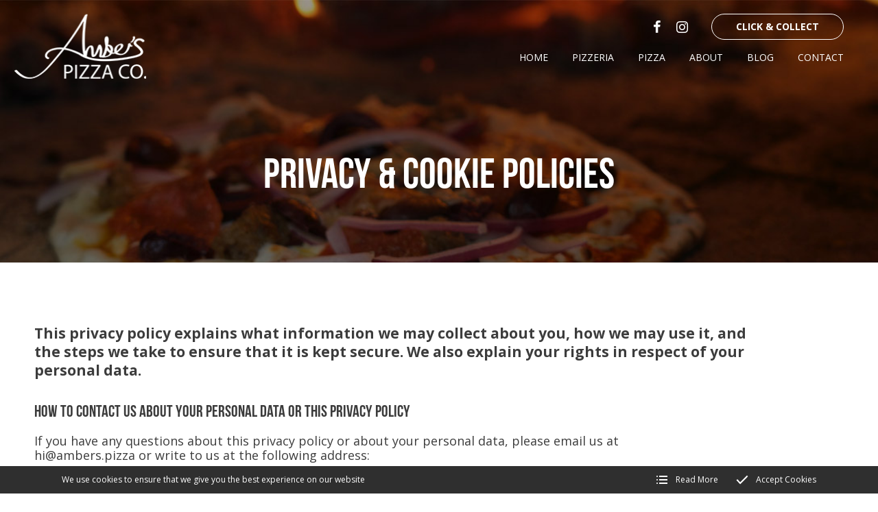

--- FILE ---
content_type: text/html; charset=UTF-8
request_url: https://www.ambers.pizza/privacy-cookie-policy
body_size: 6990
content:
<!DOCTYPE html>
<html lang="en-GB" itemscope itemtype="http://schema.org/WebPage" prefix="og: http://ogp.me/ns# fb: http://ogp.me/ns/fb# website: http://ogp.me/ns/website#">
<head>
<meta charset="utf-8">
<script async src="https://www.googletagmanager.com/gtag/js?id=UA-80638511-1"></script><script>window.dataLayer = window.dataLayer || [];function gtag(){dataLayer.push(arguments);}gtag('js', new Date());gtag('config','UA-80638511-1');</script>
<meta http-equiv="x-ua-compatible" content="ie=edge">
<title>Ambers Woodfired Kitchen | Privacy &amp; Cookie Policies</title>
<meta name="viewport" content="width=device-width, minimum-scale=1, initial-scale=1">
<meta name="description" content="Privacy and Cookie policies for Ambers Wood Fired Kitchen">
<meta property="og:type" content="website">
<meta property="og:url" content="https://amberswoodfiredkitchen.co.uk/privacy-cookie-policy">
<meta property="og:title" content="Ambers Woodfired Kitchen | Privacy &amp; Cookie Policies">
<meta property="og:description" content="Privacy and Cookie policies for Ambers Wood Fired Kitchen">
<meta property="og:image" content="https://amberswoodfiredkitchen.co.uk/images/Layout/og-img.jpg?v=14">
<meta property="og:image:width" content="674">
<meta property="og:image:height" content="289">
<meta property="og:locale" content="en_GB">
<meta property="og:site_name" content="Ambers Pizza Co.">
<meta name="twitter:card" content="summary">
<meta name="twitter:title" content="Ambers Woodfired Kitchen | Privacy &amp; Cookie Policies">
<meta name="twitter:description" content="Privacy and Cookie policies for Ambers Wood Fired Kitchen">
<meta name="twitter:image" content="https://amberswoodfiredkitchen.co.uk/images/Layout/og-img.jpg?v=14">
<meta name="copyright" content="<span>&copy; 2018-2026 Ambers Pizza Co.</span>">
<link rel="icon" type="image/png" href="/favicon.png?v=14">
<!--[if IE]><link rel="SHORTCUT ICON" href="/favicon.ico?v=14"/><![endif]-->
<style type="text/css">
  .init {opacity: 0;-webkit-transition: all 800ms cubic-bezier(0.445, 0.05, 0.55, 0.95);transition: all 800ms cubic-bezier(0.445, 0.05, 0.55, 0.95);}
</style>
<script type="text/javascript">
  document.documentElement.className = 'init';
</script>
<link rel="stylesheet" type="text/css" href="https://fonts.googleapis.com/css?family=Open+Sans:400,400i,700">
<link rel="stylesheet" type="text/css" href="https://use.typekit.net/wdg2ujf.css">
<link rel="stylesheet" type="text/css" href="/includes/3rdparty/cc/themes/dark/cc.css">
<link rel="stylesheet" type="text/css" href="/includes/css/tvw-icon.css?v=14">
<link rel="stylesheet" type="text/css" href="/includes/css/tvw-menu.css?v=14">
<link rel="stylesheet" type="text/css" href="/includes/css/tvw-main.css?v=14">

</head>
<body class="manageable">
<!--[if IE]>
<p>Unfortunately this site no longer supports your browser. Update your browser <a href="https://browser-update.org/update.html" target="_blank" rel="noopener">here</a>, then reload this page to continue.</p>
<![endif]-->
<script type="application/ld+json">{"@context": "http://schema.org","@type": "BreadcrumbList","itemListElement": [{"@type": "ListItem","position": 1,"name": "Privacy Policy","item": "https://amberswoodfiredkitchen.co.uk/privacy-cookie-policy"}]}</script>
<div id="page-con" class="body">
<div id="home" class="is-nav-dock content">
<header id="maf-nav-head" class="content is-main-header maf-squish is-fixed" data-maf-sq-at="100">
<div class="h-con">
<div class="ui-con">
<div class="ui-con-i">
<div class="company-brand is-home-link">
<h1><img id="logo" src="/images/Layout/ambers-woodfired-kitchen-logo.png?v=14" alt="Ambers Pizza Co. Wood fired pizza, Mezze, fresh flatbreads and other wood fired foods"></h1>
</div><!-- .company-brand -->
<div id="header-ui">
<div class="social-icons">
<a href="https://www.facebook.com/amberspizzaco" target="_blank" rel="noopener"  aria-label="Ambers Pizza Co. Facebook page"><i class="tvw-facebook"></i></a><a href="https://www.instagram.com/ambers.pizza" target="_blank" rel="noopener"  aria-label="Ambers Pizza Co. Instagram page"><i class="tvw-instagram"></i></a>
</div>
<a class="button alt" href="https://amberspizzaco.square.site/" target="_blank">Click & Collect</a>
</div><!-- #header-ui -->
</div><!-- .ui-con-i -->
</div><!-- .ui-con -->
<div class="n-con">
<nav class="is-tvw-menu maf-3 is-web">
<script type="application/ld+json">{"@context":"https://schema.org","@type":"ItemList","itemListElement":[{"@type":"SiteNavigationElement","position":1,"name":"Home","description":"Amber's Pizza Co is a Neapolitan pizza restaurant located in Oswestry, Shropshire. We're a relaxed, local pizzeria passionate about bringing the traditions and artistry of pizza from Naples to Shropshire. Also interesting brunch menu and barista coffee","url":"https://amberswoodfiredkitchen.co.uk/"},{"@type":"SiteNavigationElement","position":2,"name":"Pizzeria","description":"Amber's Pizza Co is a Neapolitan pizza restaurant located in Oswestry, Shropshire. We're a relaxed, local pizzeria passionate about bringing the traditions and artistry of Naples.","url":"https://amberswoodfiredkitchen.co.uk/pizzeria"},{"@type":"SiteNavigationElement","position":3,"name":"Pizza","description":"We have over 25 years’ experience as chefs and bring a passion for good, quality, locally sourced food to our restaurant.","url":"https://amberswoodfiredkitchen.co.uk/pizza"},{"@type":"SiteNavigationElement","position":4,"name":"About","description":"Pizza","url":"https://amberswoodfiredkitchen.co.uk/about"},{"@type":"SiteNavigationElement","position":5,"name":"Blog","description":"See all the latest News from Amber's Pizza Co. Restaurant news, events, offers and general whats going on.","url":"https://amberswoodfiredkitchen.co.uk/blog"},{"@type":"SiteNavigationElement","position":6,"name":"Contact","description":"Contact Amber's Pizza Co for authentic Neapolitan Pizza","url":"https://amberswoodfiredkitchen.co.uk/contact"}]}</script><div class="content nav-content">
<div class="is-burger">
<div class="lines">
<span class="line1"></span>
<span class="line2"></span>
<span class="line3"></span>
</div>
</div><!-- .is-burger -->
<div class="links">
<ul aria-label="site navigation for Ambers Pizza Co.">
<li id="maf-pl-1">
<a itemprop="url" href="/"><span itemprop="name">Home</span></a></li>
<li id="maf-pl-18">
<a itemprop="url" href="/pizzeria"><span itemprop="name">Pizzeria</span></a></li>
<li id="maf-pl-4">
<a itemprop="url" href="/pizza"><span itemprop="name">Pizza</span></a></li>
<li id="maf-pl-10">
<a itemprop="url" href="/about"><span itemprop="name">About</span></a></li>
<li id="maf-pl-5">
<a itemprop="url" href="/blog"><span itemprop="name">Blog</span></a></li>
<li id="maf-pl-2">
<a itemprop="url" href="/contact"><span itemprop="name">Contact</span></a></li>
</ul>
</div><!-- .links -->
</div><!-- .content .nav-content -->
</nav>
</div><!-- .n-con -->
</div><!-- .h-con -->
</header>
</div><!-- .is-nav-dock -->
<main id="page-6">
<section id="section-25" class="content is-hero">
<div class="maf-background"></div>
<div class="row">
<div class="column whole maf-col-1">
<div class="maf-content">
<h1>Privacy &amp; Cookie Policies</h1>
</div><!-- .maf-content -->
</div><!-- .column.whole -->
</div><!-- .row -->
</section><!-- .is-hero -->
<section id="section-24" class="content one-column privacy-policy">
<div class="maf-background"></div>
<div class="row">
<div class="column whole maf-col-1">
<div class="maf-content">
<p class="page-lead">This privacy policy explains what information we may collect about you, how we may use it, and the steps we take to ensure that it is kept secure. We also explain your rights in respect of your personal data.</p>
<h2>How to contact us about your personal data or this privacy policy  </h2>
<p>If you have any questions about this privacy policy or about your personal data, please email us at <a href="mailto:hi@ambers.pizza">hi@ambers.pizza</a> or write to us at the following address:</p>
<span class="company-name">Ambers Pizza Co.</span>
<address><span>3 Beatrice Street</span><br><span>Oswestry</span><br><span>Shropshire</span><br><span>SY11 1QE</span><br></address>
</p>
<h2>Information we collect and what we use it for </h2>
<p>All personal information that we collect about you will be recorded, used, and protected by us in accordance with applicable data protection legislation and this privacy policy. We may supplement the information that you provide with other information that we obtain from our dealings with you.<br>In broad terms, we use your data for the following purposes:</p>
<ul>
<li>to administer and provide products and services you request or have expressed an interest in &nbsp;&nbsp;&nbsp;</li>
<li>to enable us to administer any offers/promotions which you enter into</li>
<li>to communicate with you in the event that any products or services you have requested are unavailable</li>
<li>for fraud screening and prevention purposes</li>
<li>for record keeping purposes</li>
<li>to carry out market research so that we can improve the products and services we offer</li>
<li>to track your activity on our digital platforms</li>
<li>to create an individual profile for you so that we can understand and respect your preferences</li>
<li>to personalise and improve your experience on our digital platforms</li>
<li>to personalise and/ tailor any communications that we may send you</li>
<li>for profiling purposes to enable us to personalise and/or tailor any marketing communications that you may consent to receive from us</li>
</ul>
<p>When we provide you with products or services we may collect and store any personal information that you provide to us. We may, for example, keep a record of your name, address, email address, telephone number and Company name.</p>
<p>When you register to receive marketing communications from us, fill in one of our forms (whether online or offline) or otherwise expressly provide us with your personal information, we may collect and store any personal information that you provide to us and may use it to personalise and improve your experience on our digital platforms, provide products and services you request from us, and carry out profiling and market research.</p>
<p>When you interact with our digital platforms, we may also automatically collect the following information about your visit. This is primarily to help us better understand how our customers use our digital platforms to enable us create better content and more relevant communications:</p>
<ul>
<li>how you have reached our digital platform and the internet protocol (IP) address you have used </li>
<li>your browser type, versions and plug-ins, and your operating system</li>
<li>your journey through our digital platform, including which links you click on and any searches you made, how long you stayed on a page, and other page interaction information</li>
<li>what content you like or share</li>
<li>which pop up or push messages you might have seen and responded to</li>
<li>your subscription status</li>
<li>information collected in any forms you complete</li>
</ul>
<p>We may also infer your country of location from the IP address you have used to access our digital platforms and we may analyse which marketing activity led to your taking specific action on our digital platforms (e.g. downloading the catalogue).</p>
<h2>News, offers and opportunities from us </h2>
<p>We want you to be the first to know about new events and promotions but we need your consent to do so. You can unsubscribe by clicking the link at the bottom of the marketing communications or writing to us at the address above.</p>
<p>Please note, if you don’t choose to receive this information, we will be unable to keep you informed of new services, products, events or special offers that may interest you and our ability to inform you of other opportunities may be affected.</p>
<h2>Disclosure of your information</h2>
<p> In order to provide our products and services to you or to otherwise fulfil contractual arrangements that we have with you, we may need to appoint other organisations to carry out some of the data processing activities on our behalf. These may include, for example, payment processing organisations, delivery organisations, fraud prevention and screening and credit risk management companies, and mailing houses.</p>
<p>We may share your data with advertising networks and/or social media platforms for the purposes of selecting and serving relevant adverts to you via those networks/platforms, and to search engine and analytics providers.</p>
<p>We may share your data with third parties (a) if we are under a legal or regulatory duty to do so, (b) if it is necessary to do so to enforce our&nbsp;terms and conditions&nbsp;or other contractual rights, (c) to lawfully assist the police or security services with the prevention and detection of crime or terrorist activity, (d) where such disclosure is necessary to protect the safety or security of any persons, and/or (e) otherwise as permitted under applicable law.</p>
<p>Some of the organisations to which we may disclose your personal information are situated outside of the United Kingdom and European Union in countries which may not have laws that protect privacy rights as extensively as in the United Kingdom. If we do transfer your personal information to other territories, we will take proper steps to ensure that your information is protected in accordance with this privacy policy.</p>
<p>In all instances where we disclose your information to third parties, we will ensure that your information is appropriately protected.</p>
<h2>Cookie Policy</h2>
<p>A cookie is a small file which asks permission to be placed on your computer's hard drive. Once you agree, the file is added and the cookie helps analyse web traffic or lets you know when you visit a particular site. Cookies allow web applications to respond to you as an individual. The web application can tailor its operations to your needs, likes and dislikes by gathering and remembering information about your preferences.</p>
<p>The website uses server-side Session cookies to store information; this allows the website to identify the user to remember certain actions when navigating around our website, such as responding to a form and User Interface actions. These actions are stored securely on the server and not on the end user’s computer/device, and are designed to make the site more pleasurable to use for you.</p>
<p>We use Google Analytics to monitor our website visitors, which identify which pages are being used. This helps us analyse data about web page traffic and improve our website in order to tailor it to customer needs. We only use this information for statistical analysis purposes and then the data is removed from the system. For more information on Google Analytics <a href="https://developers.google.com/analytics/devguides/collection/analyticsjs/cookie-usage" target="_blank" rel="noopener">please click here</a></p>
<p>Overall, cookies help us provide you with a better website, by enabling us to monitor which pages you find useful and which you do not. A cookie in no way gives us access to your computer or any information about you, other than the data you choose to share with us.</p>
<p>You can choose to accept or decline cookies. Most web browsers automatically accept cookies, but you can usually modify your browser setting to decline cookies if you prefer. This may prevent you from taking full advantage of the website.</p>
<p>For more information regarding Cookies please visit the aboutcookies.org.uk website <a href="http://www.aboutcookies.org.uk" target="_blank" rel="noopener">here</a></p>
<h2>Links to other websites</h2>
<p>Our website may contain links to other websites of interest. However, once you have used these links to leave our site, you should note that we do not have any control over that other website. Therefore, we cannot be responsible for the protection and privacy of any information which you provide whilst visiting such sites and such sites are not governed by this privacy statement. You should exercise caution and look at the privacy statement applicable to the website in question.</p>
<h2>More about your information - your rights</h2>
<p>You may correct or update your personal information at any time by emailing us at <a href="mailto:hi@ambers.pizza">hi@ambers.pizza</a>. Please include your name, company name, address and email address when you contact us as this helps us to ensure that we accept amendments only from the correct person. We encourage you to promptly update your personal information if it changes.</p>
<p>We will securely retain your information for as long as is reasonably necessary and in accordance with applicable law. If you wish to submit a request that your data be deleted, please write to us at the above address. You have the right to receive a copy of the personal information that we hold about you. Please write to us at the address above if you wish to exercise this right. We may charge a small fee towards the cost of administering any request you make. The current fee is £10.00.</p>
<h2>Changes to this privacy policy </h2>
<p>We aim to meet high standards and so our policies and procedures are constantly under review. From time to time we may change this privacy policy. Accordingly we recommend that you check this page periodically in order to review the latest version.</p>
<h2>Where to make a complaint </h2>
<p>If you have a complaint regarding any aspect of your personal data or this privacy policy, please write to us at the above address. If you are still not satisfied with the outcome of your complaint, you may write to the Information Commissioner’s Office at the following address:<br>Information Commissioner's Office<br> Wycliffe House<br> Water Lane<br> Wilmslow<br> Cheshire <br>SK9 5AF<br>&nbsp;<br>You can also contact the Information Commissioner’s Office using their online form:&nbsp;https://ico.org.uk/global/contact-us/email/</p>
</div><!-- .maf-content -->
</div><!-- .column -->
</div><!-- .row -->
</section>
</main>
<footer id="footer" class="is-footer">
<script type="application/ld+json">{"@context":"http://schema.org","@type":"FoodEstablishment","name":"Ambers Pizza Co.","legalName":"Ambers Pizza Co.","url":"https://amberswoodfiredkitchen.co.uk","logo":"https://amberswoodfiredkitchen.co.uk/images/Layout/ambers-woodfired-kitchen-logo.png","image":["https://amberswoodfiredkitchen.co.uk/images/Layout/ambers-woodfired-kitchen-logo.png","https://amberswoodfiredkitchen.co.uk/images/Layout/og-img.jpg?v=14"],"telephone":"+447891906373","email":"hi@ambers.pizza","priceRange":"£-££££","address":{"@type":"PostalAddress","streetAddress":"3 Beatrice Street","addressLocality":"Oswestry","addressRegion":"Shropshire","postalCode":"SY11 1QE"},"hasMap":"https://goo.gl/maps/LnLQq5cXSER2","geo":{"@type":"GeoCoordinates","latitude":"52.859746","longitude":"-3.060497"},"openingHours":"Mon-Fri 09:00-17:00","sameAs":["https://www.facebook.com/amberspizzaco","https://www.instagram.com/ambers.pizza"]}</script>
<div class="row">
<div class="maf-background"></div>
<div class="column whole maf-col-0"><div class="maf-content"><div><img id="logo-f" src="/images/Layout/ambers-woodfired-kitchen-logo-f.png" alt="Ambers Pizza Co. Wood fired pizza, Mezze, fresh flatbreads and other wood fired foods"></div></div><!-- .maf-content --></div><!-- .column.whole.maf-col-0 -->     <div class="column third maf-col-1">
       <div class="maf-background"></div>
       <div class="maf-content">
         <h2>What We Do</h2>
         <p>Amber&apos;s Pizza Co is the home of independent, authentic, handmade Neapolitan pizza in Shropshire.</p>
       </div><!-- .maf-content -->
     </div><!-- .column.maf-col-1 -->

    <div class="column third maf-col-2">
      <div class="maf-background"></div>
      <div class="maf-content">
        <h2>Hello</h2>

        <span class="name">Amber &amp; Jolyon Iles</span>
        <span class="name company-name">Ambers Pizza Co.</span>
<address><span>3 Beatrice Street</span><br><span>Oswestry</span><br><span>Shropshire</span><br><span>SY11 1QE</span><br></address>
<p></p>
<p class="phone-block"><i class="tvw-phone"></i><strong>T:</strong> <a href="tel:+447891906373" class="phone">07891 906 373</a></p>
<p class="phone-block"><i class="tvw-phone"></i><strong>M:</strong> <a href="tel:+447891906373" class="phone">07891 906 373</a></p><p class="phone-block"><strong>E:</strong> <a href="mailto:hi@ambers.pizza">hi@ambers.pizza</a></p>
<br><br>
      </div><!-- .maf-content -->
    </div><!-- .column.maf-col-2 -->


    <div class="column third maf-col-3">
      <div class="maf-background"></div>
      <div class="maf-content">
        <h2>Follow Us</h2>
        <div class="label">Join our mailing list</div>
<p><a href="http://eepurl.com/gYMCZz" target="_blank" class="button">Sign up</a></p>
<div class="label">Stay in touch on social media</div>
<div class="social-icons">
<a href="https://www.facebook.com/amberspizzaco" target="_blank" rel="noopener"  aria-label="Ambers Pizza Co. Facebook page"><i class="tvw-facebook"></i></a><a href="https://www.instagram.com/ambers.pizza" target="_blank" rel="noopener"  aria-label="Ambers Pizza Co. Instagram page"><i class="tvw-instagram"></i></a>
</div>
      </div><!-- .maf-content -->
    </div><!-- .column.maf-col-3 -->


  </div><!-- .row -->
  <div class="legals">
    <div class="row">
      <p> Copyright  &copy; 2026 Ambers Pizza Co. - website by <a class="meet-your-maker" href="//www.visualworks.co.uk" target="_blank" rel="nofollow noopener">TVW</a>
      </p>
      <p>
        <a href="/privacy-cookie-policy">Privacy &amp; Cookies</a>
      </p>
    </div>
  </div>
  </footer>
<script src="https://ajax.googleapis.com/ajax/libs/jquery/3.3.1/jquery.min.js"></script>
<script type="text/javascript" src="/includes/3rdparty/cc/jquery.cookie.js"></script>
<script type="text/javascript" src="/includes/3rdparty/cc/cc.js"></script>
<script type="text/javascript" src="https://cdnjs.cloudflare.com/ajax/libs/gsap/latest/TweenMax.min.js"></script>
<script type="text/javascript" src="https://cdnjs.cloudflare.com/ajax/libs/gsap/latest/plugins/ScrollToPlugin.min.js"></script>
<script type="text/javascript" src="/includes/js/tvw-menu.js?v=14"></script>
<script type="text/javascript" src="/includes/js/tvw-main.js?v=14"></script>
</div><!-- .body -->
</body>
</html>


--- FILE ---
content_type: text/css
request_url: https://www.ambers.pizza/includes/3rdparty/cc/themes/dark/cc.css
body_size: 1167
content:
body {
	-webkit-transition: .5s;
	-moz-transition: .5s;
	transition: .5s;
}

.CC_preload * {
	-webkit-transition: none !important;
	-moz-transition: none !important;
	-ms-transition: none !important;
	-o-transition: none !important;
}

body.ccActive {
	margin-bottom: 40px;
}

#header {
	-webkit-transition: .5s;
	-moz-transition: .5s;
	transition: .5s;
}

#CC_Bar {
	position: fixed;
	bottom: 0; left:0; right:0;
	min-height: 40px;
	background-color: #2F2F2F;
	-webkit-transition: .5s;
	-moz-transition: .5s;
	transition: .5s;
	-webkit-transform: translateZ(0);
	transition-timing-function: ease;
	background-position:bottom;
	background-repeat: repeat-x;
	z-index: 60000000000;
	overflow:hidden;
	box-sizing: border-box;   -moz-box-sizing: border-box;   -webkit-box-sizing: border-box;
}

#CC_Bar.active {
    background-color: #000;
}

#CC_Inner {
	position: relative;
	max-width: 1140px;
	height: 100%;
	margin-left:auto;
	margin-right:auto;
	padding-left: 20px;
	padding-right: 20px;
}

#CC_SmallInfo {
	float: left;
	padding-right: 20px;
	height: 28px;
	line-height: 16px;
	padding-top: 12px;
	color: #FFF;
	font-weight: 300;
	font-size: 12px;
	margin: 0;
	-webkit-transition: .5s;
	-moz-transition: .5s;
	transition: .5s;
	-webkit-transition-property: margin-top, opacity;
	-moz-transition-property: margin-top, opacity;
	transition-property: margin-top, opacity;
	transition-timing-function: ease;
	opacity: 1;
}

#CC_Bar.active #CC_SmallInfo {
	margin-top:-40px;
	opacity: 0;
}

#CC_Inner p {
	height:40px;
	line-height: 40px;
	color: #FFF;
	font-weight: 300;
	font-size: 12px;
	float:left;
	margin: 0;
	padding: 0;
}

#CC_Inner p a {
	color:#FFF;
}

#CC_Buttons {
	float:right;
	position: relative;
	z-index: 1000;
	height: 40px;
	margin-right: -15px;
	-webkit-transition: .5s;
	-moz-transition: .5s;
	transition: .5s;
	transition-timing-function: ease;
	-webkit-transform: translateZ(0);
	box-sizing: content-box;
}

#CC_Bar.active #CC_Buttons{
	padding-top: 28px;
}

.CC_Button {
	float:left;
	height: 100%;
	padding-left: 40px;
	padding-right: 15px;
	line-height: 40px;
	color: #FFF;
	font-weight: 300;
	text-align: left;
	font-size: 12px;
	text-decoration:none;
	background: url(accept.png);
	background-position: left center;
	background-repeat: no-repeat;
	-webkit-transition: .5s;
	-moz-transition: .5s;
	transition: .5s;
	-webkit-transform: translateZ(0);
	cursor: pointer;
}

.CC_ButtonSecondary {
	float:left;
	height: 40px;
	padding-left: 40px;
	padding-right: 15px;
	line-height: 40px;
	color: #FFF;
	font-weight: 300;
	text-align: left;
	font-size: 12px;
	text-decoration:none;
	-webkit-transition: .5s;
	-moz-transition: .5s;
	transition: .5s;
	-webkit-transform: translateZ(0);
	cursor: pointer;
	background-position: left center;
	background-repeat: no-repeat;
}

.CC_Button:hover,
.CC_ButtonSecondary:hover {
	color:#FFF;
}

.CC_ButtonSecondary.active {
	visibility:visible;
	opacity: 1;
	letter-spacing: 0;
}

#CC_ReadMore {
	background: url(readMore.png) no-repeat;

}

#CC_ReadMore.CC_ReadMore_Open {
	background: url(readLess.png) no-repeat;

}

#CC_InfoBox {
	position: absolute;
	top: 80px;
	left: 20px;
	right: 20px;
	padding: 30px;
	padding-left: 0;
	padding-right: 0;
	-webkit-transition: .5s;
	-moz-transition: .5s;
	transition: .5s;
	-webkit-transform: translateZ(0);
	-webkit-transition-property: top, opacity;
	-moz-transition-property: top, opacity;
	transition-property: top, opacity;
	transition-timing-function: ease;
	opacity: 0;
	z-index: 100;
}

#CC_InfoBox.active {
	top: 0;
	opacity: 1;
}

#CC_InfoBox .tail {
	position:absolute;
	top: -15px;
	right: 95px;
	background-image: url(infoBoxTail.png);
	height:15px;
	width:30px;
	pointer-events: none;
}

#CC_InfoBox .title {
	margin: 0;
	font-weight: 700;
	color: #FFB500;
	text-shadow: none;
	font-size: 28px;
	font-style: normal;
	line-height: 30px;
	margin-bottom: 20px;
	padding: 0;
}

#CC_InfoBox p {
	height: auto;
	margin-top: 0;
	margin-bottom: 10px;
	text-align: left;
	float: initial;
	max-width: 660px;
	font-weight: 300;
	font-size: 14px;
	line-height: 22px;
	min-height: 24px;
	font-weight: normal;
	color: #FFFFFF;
}

#CC_InfoBox p:last-child {
	margin-bottom: 0;
}

/* STYLES WHEN CLOSED BUTTON CLICKED */


#CC_Bar.closed #CC_InfoBox {
	opacity:0;
}

.CC_Shadow {
	position:absolute;
	height: 1px;
	bottom:0;
	left:0;
	right:0; /* FF3.6+ */ /* Chrome,Safari4+ */ /* Chrome10+,Safari5.1+ */ /* Opera 11.10+ */ /* IE10+ */ /* W3C */ /* IE6-9 */
	background-color: #707171;
}

#CC_Shade {
	position:fixed;
	z-index: 100000000;
	top:0;
	left:0;
	right:0;
	bottom:0;
	background-color: #000;
	opacity:0;
	visibility:hidden;
	-webkit-transition: .5s;
	-moz-transition: .5s;
	transition: .5s;
	cursor: pointer;
}

#CC_Shade.active {
	opacity: 0.6;
	-ms-filter: "progid:DXImageTransform.Microsoft.Alpha(Opacity=80)";
	filter: alpha(opacity=80);
	visibility: visible;
}

@media  (max-width: 900px) {
	#CC_Bar.active #CC_Buttons{
		padding-top: 10px;
	}

	#CC_InfoBox {
		padding-top: 50px;
		top: 20px;
		padding-bottom: 20px;
	}

	#CC_SmallInfo {
    	position: initial;
	}
}

@media  (max-width: 400px) {
	#CC_Bar.active {
		overflow-y: scroll;
		-webkit-overflow-scrolling: touch;
		min-height: 100% !important;
}

	#CC_Bar.active #CC_Buttons{
		padding-top: 10px;
	}

	#CC_InfoBox {
		padding-top: 20px;
		top: 40px !important;
		padding-bottom: 20px;
}

	#CC_SmallInfo {
    	position: initial;
	}
}

#CC_Bar.closed {
	bottom: -40px;
	height: 40px !important;
	min-height: 40px !important;
}


--- FILE ---
content_type: text/css
request_url: https://www.ambers.pizza/includes/css/tvw-icon.css?v=14
body_size: 1219
content:
@font-face {
  font-family: 'tvw-icons';
  src:  url('fonts/tvw-icons.eot?80zs1e');
  src:  url('fonts/tvw-icons.eot?80zs1e#iefix') format('embedded-opentype'),
    url('fonts/tvw-icons.ttf?80zs1e') format('truetype'),
    url('fonts/tvw-icons.woff?80zs1e') format('woff'),
    url('fonts/tvw-icons.svg?80zs1e#tvw-icons') format('svg');
  font-weight: normal;
  font-style: normal;
}

[class^="tvw-"], [class*=" tvw-"] {
  /* use !important to prevent issues with browser extensions that change fonts */
  font-family: 'tvw-icons' !important;
  speak: none;
  font-style: normal;
  font-weight: normal;
  font-variant: normal;
  text-transform: none;
  line-height: 1;

  /* Better Font Rendering =========== */
  -webkit-font-smoothing: antialiased;
  -moz-osx-font-smoothing: grayscale;
}

.tvw-asterisk:before {
  content: "\f069";
}
.tvw-plus:before {
  content: "\f067";
}
.tvw-question:before {
  content: "\f128";
}
.tvw-minus:before {
  content: "\f068";
}
.tvw-search:before {
  content: "\f002";
}
.tvw-envelope-o:before {
  content: "\f003";
}
.tvw-heart:before {
  content: "\f004";
}
.tvw-star:before {
  content: "\f005";
}
.tvw-star-o:before {
  content: "\f006";
}
.tvw-user:before {
  content: "\f007";
}
.tvw-check:before {
  content: "\f00c";
}
.tvw-close:before {
  content: "\f00d";
}
.tvw-remove:before {
  content: "\f00d";
}
.tvw-times:before {
  content: "\f00d";
}
.tvw-cog:before {
  content: "\f013";
}
.tvw-gear:before {
  content: "\f013";
}
.tvw-trash-o:before {
  content: "\f014";
}
.tvw-home:before {
  content: "\f015";
}
.tvw-clock-o:before {
  content: "\f017";
}
.tvw-barcode:before {
  content: "\f02a";
}
.tvw-tag:before {
  content: "\f02b";
}
.tvw-tags:before {
  content: "\f02c";
}
.tvw-camera:before {
  content: "\f030";
}
.tvw-image:before {
  content: "\f03e";
}
.tvw-photo:before {
  content: "\f03e";
}
.tvw-picture-o:before {
  content: "\f03e";
}
.tvw-pencil:before {
  content: "\f040";
}
.tvw-map-marker:before {
  content: "\f041";
}
.tvw-edit:before {
  content: "\f044";
}
.tvw-pencil-square-o:before {
  content: "\f044";
}
.tvw-share-square-o:before {
  content: "\f045";
}
.tvw-check-square-o:before {
  content: "\f046";
}
.tvw-chevron-left:before {
  content: "\f053";
}
.tvw-chevron-right:before {
  content: "\f054";
}
.tvw-plus-circle:before {
  content: "\f055";
}
.tvw-minus-circle:before {
  content: "\f056";
}
.tvw-eye:before {
  content: "\f06e";
}
.tvw-eye-slash:before {
  content: "\f070";
}
.tvw-chevron-up:before {
  content: "\f077";
}
.tvw-chevron-down:before {
  content: "\f078";
}
.tvw-shopping-cart:before {
  content: "\f07a";
}
.tvw-camera-retro:before {
  content: "\f083";
}
.tvw-star-half:before {
  content: "\f089";
}
.tvw-heart-o:before {
  content: "\f08a";
}
.tvw-sign-out:before {
  content: "\f08b";
}
.tvw-external-link:before {
  content: "\f08e";
}
.tvw-sign-in:before {
  content: "\f090";
}
.tvw-phone:before {
  content: "\f095";
}
.tvw-twitter:before {
  content: "\f099";
}
.tvw-facebook:before {
  content: "\f09a";
}
.tvw-facebook-f:before {
  content: "\f09a";
}
.tvw-credit-card:before {
  content: "\f09d";
}
.tvw-feed:before {
  content: "\f09e";
}
.tvw-rss:before {
  content: "\f09e";
}
.tvw-globe:before {
  content: "\f0ac";
}
.tvw-chain:before {
  content: "\f0c1";
}
.tvw-link:before {
  content: "\f0c1";
}
.tvw-google-plus:before {
  content: "\f0d5";
}
.tvw-money:before {
  content: "\f0d6";
}
.tvw-caret-down:before {
  content: "\f0d7";
}
.tvw-caret-up:before {
  content: "\f0d8";
}
.tvw-caret-left:before {
  content: "\f0d9";
}
.tvw-caret-right:before {
  content: "\f0da";
}
.tvw-envelope:before {
  content: "\f0e0";
}
.tvw-linkedin:before {
  content: "\f0e1";
}
.tvw-dashboard:before {
  content: "\f0e4";
}
.tvw-tachometer:before {
  content: "\f0e4";
}
.tvw-comment-o:before {
  content: "\f0e5";
}
.tvw-comments-o:before {
  content: "\f0e6";
}
.tvw-angle-left:before {
  content: "\f104";
}
.tvw-angle-right:before {
  content: "\f105";
}
.tvw-angle-up:before {
  content: "\f106";
}
.tvw-angle-down:before {
  content: "\f107";
}
.tvw-desktop:before {
  content: "\f108";
}
.tvw-laptop:before {
  content: "\f109";
}
.tvw-tablet:before {
  content: "\f10a";
}
.tvw-mobile:before {
  content: "\f10b";
}
.tvw-mobile-phone:before {
  content: "\f10b";
}
.tvw-quote-left:before {
  content: "\f10d";
}
.tvw-quote-right:before {
  content: "\f10e";
}
.tvw-star-half-empty:before {
  content: "\f123";
}
.tvw-star-half-full:before {
  content: "\f123";
}
.tvw-star-half-o:before {
  content: "\f123";
}
.tvw-rss-square:before {
  content: "\f143";
}
.tvw-ticket:before {
  content: "\f145";
}
.tvw-youtube:before {
  content: "\f167";
}
.tvw-instagram:before {
  content: "\f16d";
}
.tvw-recycle:before {
  content: "\f1b8";
}
.tvw-spotify:before {
  content: "\f1bc";
}
.tvw-soundcloud:before {
  content: "\f1be";
}
.tvw-share-alt:before {
  content: "\f1e0";
}
.tvw-paypal:before {
  content: "\f1ed";
}
.tvw-cc-visa:before {
  content: "\f1f0";
}
.tvw-cc-mastercard:before {
  content: "\f1f1";
}
.tvw-cc-discover:before {
  content: "\f1f2";
}
.tvw-cc-amex:before {
  content: "\f1f3";
}
.tvw-cc-paypal:before {
  content: "\f1f4";
}
.tvw-cc-stripe:before {
  content: "\f1f5";
}
.tvw-trash:before {
  content: "\f1f8";
}
.tvw-pinterest-p:before {
  content: "\f231";
}
.tvw-whatsapp:before {
  content: "\f232";
}
.tvw-map-o:before {
  content: "\f278";
}
.tvw-vimeo:before {
  content: "\f27d";
}
.tvw-mixcloud:before {
  content: "\f289";
}
.tvw-shopping-basket:before {
  content: "\f291";
}
.tvw-universal-access:before {
  content: "\f29a";
}
.tvw-wheelchair-alt:before {
  content: "\f29b";
}
.tvw-question-circle-o:before {
  content: "\f29c";
}
.tvw-blind:before {
  content: "\f29d";
}
.tvw-audio-description:before {
  content: "\f29e";
}
.tvw-volume-control-phone:before {
  content: "\f2a0";
}
.tvw-braille:before {
  content: "\f2a1";
}
.tvw-assistive-listening-systems:before {
  content: "\f2a2";
}
.tvw-american-sign-language-interpreting:before {
  content: "\f2a3";
}
.tvw-asl-interpreting:before {
  content: "\f2a3";
}
.tvw-deaf:before {
  content: "\f2a4";
}
.tvw-deafness:before {
  content: "\f2a4";
}
.tvw-hard-of-hearing:before {
  content: "\f2a4";
}
.tvw-sign-language:before {
  content: "\f2a7";
}
.tvw-signing:before {
  content: "\f2a7";
}
.tvw-low-vision:before {
  content: "\f2a8";
}
.tvw-user-circle:before {
  content: "\f2bd";
}
.tvw-user-circle-o:before {
  content: "\f2be";
}


--- FILE ---
content_type: text/css
request_url: https://www.ambers.pizza/includes/css/tvw-menu.css?v=14
body_size: 2163
content:
.is-tvw-menu {
  display: inline-block;
  width: auto; }
  .is-tvw-menu .links #tvw-menu-mq-trigger {
    width: 1px;
    display: none; }
    @media only screen and (min-width: 1024px) {
      .is-tvw-menu .links #tvw-menu-mq-trigger {
        width: 2px; } }
  .is-tvw-menu.is-balanced {
    bottom: 200%;
    height: 100%;
    left: 0;
    position: absolute;
    width: 100%; }
  .is-tvw-menu.is-web {
    display: inline-block;
    text-align: center; }
    .is-tvw-menu.is-web > div.nav-content {
      display: inline-block;
      width: auto; }
    .is-tvw-menu.is-web > div .links {
      display: inline-block;
      position: relative;
      width: auto; }
      .is-tvw-menu.is-web > div .links a {
        font-family: "Open Sans", sans-serif;
        font-weight: 400; }
        .is-tvw-menu.is-web > div .links a:hover {
          text-decoration: none; }
      .is-tvw-menu.is-web > div .links > ul {
        display: inline-block;
        margin: 0;
        padding: 0;
        position: relative;
        text-align: center;
        width: auto; }
        .is-tvw-menu.is-web > div .links > ul .is-mega-mob {
          display: none; }
        .is-tvw-menu.is-web > div .links > ul > li {
          background-image: none;
          background-position: center bottom;
          background-repeat: no-repeat;
          display: inline-block;
          font-size: 1.4rem;
          line-height: 0;
          padding: 10px 0;
          margin: 0;
          position: relative;
          transition: all 450ms cubic-bezier(0.445, 0.05, 0.55, 0.95); }
          .is-tvw-menu.is-web > div .links > ul > li:first-child {
            border-left: none;
            padding-left: 0; }
            .is-tvw-menu.is-web > div .links > ul > li:first-child > a {
              border-left: none;
              padding-left: 0; }
          .is-tvw-menu.is-web > div .links > ul > li:last-child {
            border-right: none;
            padding-right: 0; }
            .is-tvw-menu.is-web > div .links > ul > li:last-child > a {
              border-right: none;
              padding-right: 0; }
          .is-tvw-menu.is-web > div .links > ul > li:hover {
            z-index: 667; }
          .is-tvw-menu.is-web > div .links > ul > li.is-mega {
            position: static; }
            .is-tvw-menu.is-web > div .links > ul > li.is-mega > div {
              top: 93%;
              text-align: left;
              width: 100%; }
          .is-tvw-menu.is-web > div .links > ul > li > a {
            color: white;
            display: inline-block;
            font-size: 1.4rem;
            font-weight: 600;
            line-height: 1;
            padding: 0 15px;
            position: relative;
            text-align: center;
            text-transform: uppercase;
            top: 0;
            transition: all 450ms cubic-bezier(0.445, 0.05, 0.55, 0.95);
            width: 100%; }
          .is-tvw-menu.is-web > div .links > ul > li > ul, .is-tvw-menu.is-web > div .links > ul > li > div {
            background: transparent;
            border: 1px solid white;
            border-radius: 1px;
            box-shadow: 0 0 5px 1px rgba(0, 0, 0, 0.15);
            display: table;
            left: 50%;
            margin: 0;
            min-width: 50px;
            opacity: 0;
            padding: 0;
            position: absolute;
            top: 100%;
            transform: translate(-50%, -20px);
            transition: all 0.1s ease-in-out 0.1s, visibility 0s linear 0.1s, z-index 0s linear 0.01s;
            visibility: hidden;
            width: auto;
            z-index: 0; }
          .is-tvw-menu.is-web > div .links > ul > li ul {
            padding: 0 0; }
            .is-tvw-menu.is-web > div .links > ul > li ul li {
              display: table-row;
              font-size: 1.2rem;
              line-height: 1;
              margin: 0;
              padding: 0;
              width: 100%;
              transition: all 300ms cubic-bezier(0.445, 0.05, 0.55, 0.95); }
              .is-tvw-menu.is-web > div .links > ul > li ul li a {
                border-bottom: 1px solid white;
                color: white;
                display: inline-block;
                font-size: 1.2rem;
                margin: 0;
                padding: 5px 10px;
                text-align: center;
                text-transform: capitalize;
                transition: all 300ms cubic-bezier(0.445, 0.05, 0.55, 0.95);
                white-space: nowrap;
                width: 100%; }
                .is-tvw-menu.is-web > div .links > ul > li ul li a span::before, .is-tvw-menu.is-web > div .links > ul > li ul li a span::after {
                  display: none; }
                .is-tvw-menu.is-web > div .links > ul > li ul li a:hover {
                  background-color: rgba(255, 255, 255, 0.3); }
              .is-tvw-menu.is-web > div .links > ul > li ul li:last-child a {
                border-bottom: none; }
          .is-tvw-menu.is-web > div .links > ul > li .ui-icon {
            display: none; }
          .is-tvw-menu.is-web > div .links > ul > li.nest:hover ul, .is-tvw-menu.is-web > div .links > ul > li.nest:hover > div {
            visibility: visible;
            opacity: 1;
            z-index: 1;
            transform: translate(-50%, 0%);
            transition-delay: 0s, 0s, 0.1s; }
          .is-tvw-menu.is-web > div .links > ul > li.nest:hover > a {
            color: white; }
        .is-tvw-menu.is-web > div .links > ul > li:hover > a, .is-tvw-menu.is-web > div .links > ul > li > a:hover {
          color: white; }
    .is-tvw-menu.is-web.sub-right > div .links > ul > li > ul, .is-tvw-menu.is-web.sub-right > div .links > ul > li > div {
      left: auto;
      right: 0;
      transform: translate(0, -20px); }
      .is-tvw-menu.is-web.sub-right > div .links > ul > li > ul li a, .is-tvw-menu.is-web.sub-right > div .links > ul > li > div li a {
        text-align: right; }
    .is-tvw-menu.is-web.sub-right > div .links > ul > li.nest:hover ul {
      transform: translate(0, 0%); }
    .is-tvw-menu.is-web.sub-left > div .links > ul > li > ul, .is-tvw-menu.is-web.sub-left > div .links > ul > li > div {
      left: 0;
      right: auto;
      transform: translate(15px, -20px); }
      .is-tvw-menu.is-web.sub-left > div .links > ul > li > ul li a, .is-tvw-menu.is-web.sub-left > div .links > ul > li > div li a {
        text-align: left; }
    .is-tvw-menu.is-web.sub-left > div .links > ul > li.nest:hover ul {
      transform: translate(15px, 0%); }
  .is-tvw-menu.is-mobile {
    overflow: hidden;
    width: 100%; }
    .is-tvw-menu.is-mobile .is-burger {
      cursor: pointer;
      height: 60px;
      position: absolute;
      right: 20px;
      top: 50%;
      transform: translateY(-50%);
      width: 60px;
      z-index: 100;
      transition: all 450ms cubic-bezier(0.445, 0.05, 0.55, 0.95); }
      .is-tvw-menu.is-mobile .is-burger .lines {
        position: absolute;
        left: 0;
        top: 0;
        transition: all 350ms cubic-bezier(0.445, 0.05, 0.55, 0.95);
        width: 100%;
        height: 100%; }
        .is-tvw-menu.is-mobile .is-burger .lines [class*="line"] {
          background-color: white;
          border-radius: 3px;
          display: inline-block;
          height: 4px;
          left: 50%;
          position: absolute;
          top: 30%;
          transition: all 350ms cubic-bezier(0.645, 0.045, 0.355, 1);
          transform: translate(-50%, -50%);
          width: 66%;
          z-index: 100; }
        .is-tvw-menu.is-mobile .is-burger .lines .line2 {
          top: 50%;
          transform: translate(-50%, -50%) scale(1);
          opacity: 1; }
        .is-tvw-menu.is-mobile .is-burger .lines .line3 {
          top: 70%; }
      .is-tvw-menu.is-mobile .is-burger.el1 .lines [class*="line"] {
        border-radius: 0; }
      .is-tvw-menu.is-mobile .is-burger.el1 .lines .line1 {
        top: 22%; }
      .is-tvw-menu.is-mobile .is-burger.el1 .lines .line3 {
        top: 76%; }
      .is-tvw-menu.is-mobile .is-burger.active .lines {
        transform: rotate(90deg); }
        .is-tvw-menu.is-mobile .is-burger.active .lines .line1, .is-tvw-menu.is-mobile .is-burger.active .lines .line2, .is-tvw-menu.is-mobile .is-burger.active .lines .line3 {
          background-color: #4b4b4b;
          left: 10px;
          top: 28px; }
        .is-tvw-menu.is-mobile .is-burger.active .lines .line1 {
          transform: rotate(-45deg); }
        .is-tvw-menu.is-mobile .is-burger.active .lines .line2 {
          transform: scale(0);
          opacity: 0; }
        .is-tvw-menu.is-mobile .is-burger.active .lines .line3 {
          transform: rotate(45deg); }
      .is-tvw-menu.is-mobile .is-burger.active::before {
        opacity: 1;
        height: 60px; }
      .is-tvw-menu.is-mobile .is-burger.active:hover .lines .line1, .is-tvw-menu.is-mobile .is-burger.active:hover .lines .line2, .is-tvw-menu.is-mobile .is-burger.active:hover .lines .line3 {
        background-color: #4b4b4b; }
      .is-tvw-menu.is-mobile .is-burger:hover .lines .line1, .is-tvw-menu.is-mobile .is-burger:hover .lines .line2, .is-tvw-menu.is-mobile .is-burger:hover .lines .line3 {
        background-color: white; }
      .is-tvw-menu.is-mobile .is-burger::before {
        content: '';
        position: absolute;
        width: 60px;
        left: 0;
        bottom: 0;
        height: 0;
        opacity: 0;
        transition: 0.35s cubic-bezier(0.645, 0.045, 0.355, 1); }
    .is-tvw-menu.is-mobile.maf-2 .links {
      background-color: #f1f1f1;
      display: none;
      height: 100vh;
      max-width: 320px;
      padding: 5px;
      position: absolute;
      right: 0;
      top: 0;
      width: 100%;
      z-index: 99; }
      .is-tvw-menu.is-mobile.maf-2 .links.active {
        display: block;
        opacity: 1; }
      .is-tvw-menu.is-mobile.maf-2 .links a {
        color: black;
        display: block;
        font-family: "Open Sans", sans-serif;
        font-size: 1.8rem;
        padding: 5px 20px 5px 0;
        position: relative;
        text-align: right;
        text-decoration: none;
        text-transform: uppercase;
        transition: all 350ms cubic-bezier(0.645, 0.045, 0.355, 1); }
        .is-tvw-menu.is-mobile.maf-2 .links a:hover {
          text-decoration: underline; }
      .is-tvw-menu.is-mobile.maf-2 .links ul {
        margin: 0;
        padding: 0; }
        .is-tvw-menu.is-mobile.maf-2 .links ul li {
          cursor: pointer;
          display: block;
          list-style: none;
          margin: 0;
          padding: 0;
          position: relative; }
          .is-tvw-menu.is-mobile.maf-2 .links ul li::before {
            display: none; }
          .is-tvw-menu.is-mobile.maf-2 .links ul li.nest .ui-icon {
            background-color: transparent;
            display: inline-block;
            height: 30px;
            position: absolute;
            font-size: 50px;
            right: 0;
            top: 2px;
            transition: all 450ms cubic-bezier(0.445, 0.05, 0.55, 0.95);
            width: 30px; }
            .is-tvw-menu.is-mobile.maf-2 .links ul li.nest .ui-icon i {
              color: black;
              display: inline-block;
              font-size: 20px;
              position: absolute;
              top: 6px;
              left: 12px;
              transform: rotate(90deg);
              transition: all 450ms cubic-bezier(0.445, 0.05, 0.55, 0.95); }
          .is-tvw-menu.is-mobile.maf-2 .links ul li.nest > a {
            position: relative; }
          .is-tvw-menu.is-mobile.maf-2 .links ul li.nest ul {
            padding: 0; }
            .is-tvw-menu.is-mobile.maf-2 .links ul li.nest ul a {
              font-size: 1.6rem; }
          .is-tvw-menu.is-mobile.maf-2 .links ul li.expanded .ui-icon {
            background-color: rgba(255, 255, 255, 0); }
            .is-tvw-menu.is-mobile.maf-2 .links ul li.expanded .ui-icon i {
              color: #4b4b4b;
              transform: rotate(-90deg); }
          .is-tvw-menu.is-mobile.maf-2 .links ul li.expanded a {
            margin-right: 10px; }
          .is-tvw-menu.is-mobile.maf-2 .links ul li ul {
            max-height: 0;
            overflow-y: hidden;
            transition: all 500ms cubic-bezier(0.645, 0.045, 0.355, 1); }
            .is-tvw-menu.is-mobile.maf-2 .links ul li ul.open {
              margin: 0;
              padding-bottom: 10px;
              max-height: 1000px; }
            .is-tvw-menu.is-mobile.maf-2 .links ul li ul li {
              background: rgba(255, 255, 255, 0);
              list-style: none; }
      .is-tvw-menu.is-mobile.maf-2 .links > ul {
        height: calc( 100vh - 85px );
        margin-top: 5px;
        overflow: auto;
        position: absolute;
        top: 150px; }
        .is-tvw-menu.is-mobile.maf-2 .links > ul > li {
          background-color: transparent;
          min-height: 30px;
          padding: 5px 0; }
    .is-tvw-menu.is-mobile.maf-3 .links {
      background-color: #f1f1f1;
      height: 100vh;
      max-width: 320px;
      padding: 5px;
      position: absolute;
      right: -100%;
      top: 0;
      transition: all 450ms cubic-bezier(0.445, 0.05, 0.55, 0.95);
      width: 100%;
      z-index: 99; }
      .is-tvw-menu.is-mobile.maf-3 .links.active {
        right: 0; }
      .is-tvw-menu.is-mobile.maf-3 .links a {
        color: black;
        display: block;
        font-family: "Open Sans", sans-serif;
        font-size: 1.8rem;
        padding: 5px 15px 5px 0;
        position: relative;
        text-align: right;
        text-decoration: none;
        text-transform: uppercase;
        transition: all 350ms cubic-bezier(0.645, 0.045, 0.355, 1); }
      .is-tvw-menu.is-mobile.maf-3 .links ul {
        margin: 0;
        padding: 0; }
        .is-tvw-menu.is-mobile.maf-3 .links ul li {
          cursor: pointer;
          display: block;
          list-style: none;
          margin: 0;
          padding: 0;
          position: relative; }
          .is-tvw-menu.is-mobile.maf-3 .links ul li::before {
            display: none; }
      .is-tvw-menu.is-mobile.maf-3 .links > ul {
        height: calc( 100vh - 150px - 5px );
        margin-top: 5px;
        overflow-x: hidden;
        position: absolute;
        right: 5px;
        top: 150px;
        transition: all 450ms cubic-bezier(0.445, 0.05, 0.55, 0.95);
        width: calc( 100% - 10px ); }
        .is-tvw-menu.is-mobile.maf-3 .links > ul > li {
          background-color: transparent;
          min-height: 30px;
          padding: 5px 0;
          transition: all 450ms cubic-bezier(0.445, 0.05, 0.55, 0.95); }
          .is-tvw-menu.is-mobile.maf-3 .links > ul > li.nest .ui-icon {
            display: none; }
          .is-tvw-menu.is-mobile.maf-3 .links > ul > li.nest > a {
            position: relative; }
          .is-tvw-menu.is-mobile.maf-3 .links > ul > li.nest ul li {
            background: rgba(255, 255, 255, 0); }
            .is-tvw-menu.is-mobile.maf-3 .links > ul > li.nest ul li a {
              font-size: 1.6rem;
              opacity: 0.8;
              text-transform: capitalize; }
    .is-tvw-menu.is-mobile.sub-collapse .links ul li.nest ul {
      max-height: 0;
      overflow-y: hidden;
      padding: 0;
      transition: all 500ms cubic-bezier(0.645, 0.045, 0.355, 1); }
      .is-tvw-menu.is-mobile.sub-collapse .links ul li.nest ul.open {
        margin: 0;
        padding-bottom: 10px;
        max-height: 1000px; }
    .is-tvw-menu.is-mobile.sub-collapse .links ul li.nest .ui-icon {
      background-color: transparent;
      display: inline-block;
      height: 30px;
      position: absolute;
      font-size: 50px;
      right: 0;
      top: 2px;
      transition: all 450ms cubic-bezier(0.445, 0.05, 0.55, 0.95);
      width: 30px; }
      .is-tvw-menu.is-mobile.sub-collapse .links ul li.nest .ui-icon i {
        color: black;
        display: inline-block;
        font-size: 20px;
        position: absolute;
        top: 6px;
        left: 12px;
        transform: rotate(90deg);
        transition: all 450ms cubic-bezier(0.445, 0.05, 0.55, 0.95); }
    .is-tvw-menu.is-mobile.sub-collapse .links ul li.nest.expanded .ui-icon {
      background-color: rgba(255, 255, 255, 0); }
      .is-tvw-menu.is-mobile.sub-collapse .links ul li.nest.expanded .ui-icon i {
        color: #4b4b4b;
        transform: rotate(-90deg); }
    .is-tvw-menu.is-mobile.sub-collapse .links ul li.nest.expanded a {
      margin-right: 10px; }
    .is-tvw-menu.is-mobile .is-mega {
      display: none; }
    .is-tvw-menu.is-mobile .is-mega-mob a span {
      display: none; }

/*# sourceMappingURL=tvw-menu.css.map */


--- FILE ---
content_type: text/css
request_url: https://www.ambers.pizza/includes/css/tvw-main.css?v=14
body_size: 19379
content:
@charset "UTF-8";
* {
  box-sizing: border-box; }

html {
  font-size: 62.5%; }

body {
  background-color: white;
  font-family: "Open Sans", sans-serif;
  font-size: 1.5em;
  font-weight: 400; }

html, body, .body {
  margin: 0;
  overflow-x: hidden; }

header, section, footer {
  background-position: center;
  background-repeat: no-repeat;
  background-size: cover;
  color: #3c3c3c;
  font-family: "Open Sans", sans-serif;
  font-size: 1.8rem;
  font-weight: 400;
  line-height: 1.2;
  position: relative; }
  @media only screen and (min-width: 960px) {
    header, section, footer {
      font-size: 1.8rem; } }

section, footer {
  align-items: stretch;
  align-content: stretch;
  background-position: center;
  background-repeat: no-repeat;
  background-size: cover;
  display: flex;
  flex-direction: column;
  justify-content: flex-start; }
  section.reverse .row, footer.reverse .row {
    flex-direction: column-reverse; }
  @media only screen and (min-width: 1024px) {
    section .row, footer .row {
      flex-direction: row; }
    section.reverse .row, footer.reverse .row {
      flex-direction: row-reverse; } }

section.maf-h-c .header {
  padding: 0 !important; }
  section.maf-h-c .header .maf-content {
    border: 0;
    padding: 0 !important; }
section.maf-f-c .footer {
  padding: 0 !important; }
  section.maf-f-c .footer .maf-content {
    display: none;
    padding: 0 !important; }

.header {
  align-items: center;
  display: flex;
  flex-direction: column;
  justify-content: flex-start;
  margin: 0 auto;
  max-width: 100%;
  padding: 0 25px 0 25px;
  width: 100%; }
  .header .maf-content {
    max-width: 900px;
    padding-top: 45px;
    text-align: center; }
    @media only screen and (min-width: 576px) {
      .header .maf-content {
        padding-top: 90px; } }
    .header .maf-content > *:last-child {
      margin-bottom: 0; }

.footer {
  align-items: center;
  display: flex;
  flex-direction: column;
  font-size: 2.4rem;
  justify-content: flex-start;
  margin: 0 auto;
  max-width: 100%;
  padding: 0 50px 90px 50px;
  text-align: center;
  width: 100%; }

header.is-main-header {
  display: inline-block;
  height: 80px;
  left: 0;
  top: 0;
  transition: all 500ms cubic-bezier(0.445, 0.05, 0.55, 0.95);
  width: 100%;
  z-index: 666; }
  header.is-main-header > div {
    height: 100%;
    margin-left: auto;
    margin-right: auto;
    position: relative; }
  header.is-main-header.is-fixed {
    position: fixed;
    transform: translateZ(0); }
  header.is-main-header.squish {
    height: 80px; }
  @media only screen and (min-width: 1024px) {
    header.is-main-header {
      height: 135px; } }

.is-nav-dock {
  height: 80px;
  left: 0;
  position: absolute;
  top: 0;
  width: 100%; }
  @media only screen and (min-width: 1024px) {
    .is-nav-dock {
      height: 135px; } }

.content {
  margin-left: auto;
  margin-right: auto;
  max-width: 100%;
  width: 100%; }

.row {
  align-items: stretch;
  align-content: stretch;
  background-position: center;
  background-repeat: no-repeat;
  background-size: cover;
  display: flex;
  flex: 1 1 auto;
  flex-direction: column;
  flex-wrap: nowrap;
  justify-content: flex-start;
  margin: 0 auto;
  max-width: 100%;
  overflow: hidden;
  padding: 0;
  position: relative;
  width: 100%; }
  @media only screen and (min-width: 1024px) {
    .row {
      flex-direction: row;
      flex-wrap: wrap; } }
  .row.nested {
    padding: 0; }

.column {
  align-items: center;
  background-color: transparent;
  background-position: center;
  background-repeat: no-repeat;
  background-size: cover;
  display: flex;
  flex: 1 1 auto;
  flex-direction: column;
  justify-content: flex-start;
  min-height: 300px;
  overflow: hidden;
  padding: 45px 25px;
  position: relative;
  width: 100%; }
  @media only screen and (min-width: 576px) {
    .column {
      padding: 90px 25px; } }
  @media only screen and (min-width: 1024px) {
    .column {
      min-height: 100px; } }
  .column.hide-mobile {
    display: none; }
    @media only screen and (min-width: 768px) {
      .column.hide-mobile {
        display: flex; } }
  .column.nested {
    margin: 0;
    padding: 0; }

@media only screen and (min-width: 960px) {
  .fifth {
    width: 20%; } }

@media only screen and (min-width: 768px) {
  .quarter {
    width: 50%; } }
@media only screen and (min-width: 1024px) {
  .quarter {
    width: 25%; } }

@media only screen and (min-width: 1024px) {
  .third {
    width: 33.333%; } }

@media only screen and (min-width: 1024px) {
  .half {
    width: 50%; } }

@media only screen and (min-width: 1024px) {
  .two-thirds {
    width: 66.666%; } }

@media only screen and (min-width: 768px) {
  .three-quarters {
    width: 75%; } }

.whole {
  align-items: center;
  text-align: center; }
  .whole .maf-content {
    align-items: center;
    max-width: 1230px; }

.maf-content {
  align-items: center;
  background-position: center;
  background-repeat: no-repeat;
  background-size: cover;
  display: flex;
  flex-direction: column;
  padding: 0 12.5px;
  width: 100%;
  z-index: 1; }
  @media only screen and (min-width: 576px) {
    .maf-content {
      padding: 0 25px; } }
  .maf-content > *:first-child {
    margin-top: 0; }
  .maf-content > *:last-child {
    margin-bottom: 0; }
    .maf-content > *:last-child > *:last-child {
      margin-bottom: 0; }

.maf-bg-overlay, .maf-background, .maf-background-image, .image-overlay {
  background-position: center;
  background-repeat: no-repeat;
  background-size: cover;
  height: calc( 100% + 2px );
  left: 50%;
  overflow: hidden;
  position: absolute;
  transform: translate(-50%, -50%);
  top: 50%;
  width: calc( 100% + 2px );
  z-index: 0; }

.maf-background-image {
  object-fit: cover;
  opacity: 1;
  transform: scale(1);
  transform-origin: bottom center; }

.maf-c-f::after,
.maf-c-f::before {
  content: " ";
  display: table; }

.maf-c-f::after {
  clear: both; }

img {
  height: auto;
  max-width: 100%;
  vertical-align: top; }

img.maxh {
  max-height: 100%;
  max-width: none;
  width: auto; }

img.fluid {
  height: auto;
  max-width: none;
  width: 100%; }

img.al-centre {
  display: block;
  margin-left: auto;
  margin-right: auto; }

img.al-right {
  display: block;
  margin-left: auto;
  margin-right: 0; }

img.al-left {
  display: block;
  margin-left: 0;
  margin-right: auto; }

h1, h2, h3, h4, h5, h6, p, a, div, span, address, blockquote {
  text-shadow: 1px 1px 1px rgba(0, 0, 0, 0.004);
  -webkit-font-smoothing: antialiased;
  -moz-osx-font-smoothing: grayscale; }

a, a:visited {
  color: #3c3c3c;
  line-height: 1.2;
  text-decoration: none;
  transition: all 500ms cubic-bezier(0.445, 0.05, 0.55, 0.95); }

a:hover, a:focus, a:active {
  opacity: 0.8;
  text-decoration: underline; }

h1, .h1-style, h2, .h2-style, h3, .h3-style, h4, .h4-style, h5, .h5-style, h6.h6-style, p, address, blockquote {
  margin: 0 0 30px 0;
  width: 100%; }

address {
  font-style: normal;
  line-height: 1.2; }

h1, .h1-style, h2, .h2-style, h3, .h3-style, h4, .h4-style, h5, .h5-style, h6.h6-style {
  font-family: "bebas-neue-by-fontfabric", sans-serif;
  font-weight: 700;
  line-height: 1.1;
  margin-top: 5px;
  margin-bottom: 35px; }

h1, .h1-style {
  font-size: 4rem;
  /*&::before, &::after {
  	background-color: $text-body-dark;
  	content: "";
  	height: 2px;
  	left: calc( 100% + 5px );
  	position: absolute;
  	top: 50%;
  	transition: all $timing $ease;
  	width: 50px;
  }
  &::after {
  	left: auto;
  	right: calc( 100% + 5px );
  }*/ }
  @media only screen and (min-width: 576px) {
    h1, .h1-style {
      font-size: 6.2rem; } }

h2, .h2-style {
  font-size: 3rem; }
  @media only screen and (min-width: 576px) {
    h2, .h2-style {
      font-size: 5rem; } }

h3, .h3-style {
  font-size: 4.8rem; }

h4, .h4-style {
  font-size: 3.6rem; }

h5, .h5-style {
  font-size: 2.4rem; }

h6, .h6-style {
  font-size: 2.2rem; }

p.al-left, .p-style.al-left, li.al-left, blockquote.al-left, address.al-left, .body-text.al-left {
  text-align: left; }
p.al-right, .p-style.al-right, li.al-right, blockquote.al-right, address.al-right, .body-text.al-right {
  text-align: right; }
p.al-centre, .p-style.al-centre, li.al-centre, blockquote.al-centre, address.al-centre, .body-text.al-centre {
  text-align: center; }

strong {
  font-weight: 600; }

hr {
  border: 0;
  border-top: 1px solid #cbcbcb;
  display: inline-block;
  height: 0;
  width: 100%;
  margin: 0 0 30px 0;
  /*&::before {
  	border: 2px solid $text-body-dark;
  	content: '';
  	display: inline-block;
  	height: 6px;
  	left: 50%;
  	position: absolute;
  	top: -6px;
  	transform: translate(-50%, 0);
  	width: calc(100% - 30px);
  }*/ }

.maf-content ul, .maf-content ol {
  list-style-position: outside;
  margin: 0 0 30px 8.333%;
  padding: 0 0 0 20px; }
  .maf-content ul li, .maf-content ol li {
    line-height: 1.6;
    margin: 0 0 0 0; }
    .maf-content ul li > p, .maf-content ol li > p {
      margin: 0; }

ul {
  list-style-type: disc; }

blockquote {
  color: #3c3c3c;
  font-family: "bebas-neue-by-fontfabric", sans-serif;
  font-size: 3.6rem;
  font-style: normal;
  font-weight: 300;
  line-height: 1.2;
  margin: 60px 0 !important;
  padding: 0 5%;
  position: relative;
  text-align: center;
  z-index: 1;
  /*
	&::before {
		content: '\0201C';
		display: inline-block;
		font-size: 10rem;
		left: 25px;
		position: absolute;
		top: 0;
		z-index: -1;
	}
	&::after {
		bottom: -30px;
		content: '\0201D';
		display: inline-block;
		font-size: 10rem;
		position: absolute;
		right: 25px;
		z-index: -1;
	}
  */ }
  blockquote::before, blockquote::after {
    background-color: #3c3c3c;
    content: '';
    display: block;
    height: 1px;
    left: 50%;
    opacity: 0.3;
    position: absolute;
    top: -30px;
    transform: translateX(-50%);
    width: 60%; }
  blockquote::after {
    bottom: -30px;
    top: auto; }
  blockquote p {
    margin: 0; }
    blockquote p.small-text {
      font-size: 1.6rem;
      font-style: italic;
      margin-top: 20px; }
    blockquote p:last-child {
      margin-bottom: 0; }

table {
  border-collapse: collapse;
  margin: 0;
  padding: 0;
  width: 100%; }
  table tr {
    margin: 0; }
    table tr td {
      padding: 5px;
      vertical-align: top; }

form {
  width: 100%; }
  form.hp-cpta #message-type {
    display: none; }

input, textarea {
  background-color: rgba(255, 255, 255, 0);
  border: 1px solid #3c3c3c;
  border-radius: 0;
  color: #3c3c3c;
  display: inline-block;
  font-family: "Open Sans", sans-serif;
  font-size: 1.6rem;
  font-weight: normal;
  margin-bottom: 20px;
  outline-color: #ee733d;
  padding: 10px;
  width: 100%; }
  input::placeholder, textarea::placeholder {
    color: #3c3c3c;
    font-family: "Open Sans", sans-serif;
    font-weight: 400;
    opacity: 0.5;
    text-transform: capitalize;
    transition: all 500ms cubic-bezier(0.445, 0.05, 0.55, 0.95); }
  input:focus, textarea:focus {
    background-color: rgba(74, 100, 169, 0.2);
    color: #3c3c3c; }
    input:focus::placeholder, textarea:focus::placeholder {
      opacity: 0.3; }

textarea {
  resize: none; }

label {
  display: inline-block;
  margin: 10px 0 0 0;
  padding: 0 0 5px 0; }

select {
  margin-bottom: 1.2em;
  outline-color: #ee733d; }

input[type="submit"],
button,
.button,
.button:visited, .button:focus, .button:active {
  align-items: center;
  background: transparent;
  border: 1px solid #3c3c3c;
  border-radius: 30px;
  color: #3c3c3c;
  cursor: pointer;
  display: inline-flex;
  font-family: "Open Sans", sans-serif;
  font-size: 1.4rem;
  font-weight: 400;
  justify-content: center;
  margin: 0;
  opacity: 1;
  outline: transparent;
  position: relative;
  text-align: center;
  text-decoration: none;
  text-transform: uppercase;
  transition: all 500ms cubic-bezier(0.445, 0.05, 0.55, 0.95);
  width: auto;
  /*&::before {
  	background-color: transparent;
  	border: 3px solid $colour-1;
  	border-top-color: transparent;
  	border-left-color: transparent;
  	content: '';
  	display: inline-block;
  	left: 4px;
  	position: absolute;
  	height: 100%;
  	width: 100%;
  	top: 4px;
  	transition: all $timing $ease;
  }*/ }
  input[type="submit"]:hover,
  button:hover,
  .button:hover,
  .button:visited:hover, .button:focus:hover, .button:active:hover {
    background-color: #3c3c3c;
    border-color: #3c3c3c;
    color: white;
    box-shadow: 0 1px 3px 1px rgba(0, 0, 0, 0.1);
    opacity: 1;
    text-decoration: none;
    /*&::before {
    	border-top-color: $colour-1;
    	border-right-color: transparent;
    	border-bottom-color: transparent;
    	border-left-color: $colour-1;
    	left: -9px;
    	top: -9px;
    }*/ }
  input[type="submit"].chevron::before, input[type="submit"].chevron::after,
  button.chevron::before,
  button.chevron::after,
  .button.chevron::before,
  .button.chevron::after,
  .button:visited.chevron::before,
  .button:visited.chevron::after, .button:focus.chevron::before, .button:focus.chevron::after, .button:active.chevron::before, .button:active.chevron::after {
    background-color: #3c3c3c;
    content: '';
    display: inline-block;
    left: 50%;
    position: absolute;
    height: 2px;
    width: 40%;
    top: 50%;
    transform: translate(-50%, -50%) rotate(45deg);
    transform-origin: right center;
    transition: transform 500ms cubic-bezier(0.445, 0.05, 0.55, 0.95); }
  input[type="submit"].chevron::after,
  button.chevron::after,
  .button.chevron::after,
  .button:visited.chevron::after, .button:focus.chevron::after, .button:active.chevron::after {
    transform: translate(-50%, -50%) rotate(-45deg); }
  input[type="submit"].chevron:hover::before,
  button.chevron:hover::before,
  .button.chevron:hover::before,
  .button:visited.chevron:hover::before, .button:focus.chevron:hover::before, .button:active.chevron:hover::before {
    transform: translate(-50%, -50%) rotate(30deg); }
  input[type="submit"].chevron:hover::after,
  button.chevron:hover::after,
  .button.chevron:hover::after,
  .button:visited.chevron:hover::after, .button:focus.chevron:hover::after, .button:active.chevron:hover::after {
    transform: translate(-50%, -50%) rotate(-30deg); }

input[type="submit"],
button {
  padding: 12px 35px; }

.button, .button:visited, .button:focus, .button:active {
  align-self: flex-start;
  margin: 0 0 15px 0;
  padding: 10px 35px; }

input[type="radio"], input[type="checkbox"] {
  display: inline;
  margin: 2px;
  vertical-align: 4%;
  width: auto; }

.control-group {
  margin-bottom: 30px; }

.checkbox .pretty-check {
  display: inline-block;
  position: relative;
  margin: 2px;
  width: 20px; }
  .checkbox .pretty-check label {
    border-radius: 0;
    border: 1px solid #3c3c3c;
    cursor: pointer;
    height: 20px;
    left: 0;
    margin: 0;
    position: absolute;
    width: 20px;
    top: 1px; }
    .checkbox .pretty-check label:after {
      background: transparent;
      border: 2px solid white;
      border-top: none;
      border-right: none;
      content: '';
      height: 4px;
      left: 3px;
      opacity: 0;
      position: absolute;
      top: 4px;
      transition: all 500ms cubic-bezier(0.445, 0.05, 0.55, 0.95);
      transform: rotate(-50deg);
      width: 10px; }
    .checkbox .pretty-check label:hover {
      background: rgba(81, 81, 81, 0.1); }
      .checkbox .pretty-check label:hover::after {
        opacity: 0.7; }
  .checkbox .pretty-check input[type=checkbox] {
    visibility: hidden; }
    .checkbox .pretty-check input[type=checkbox]:checked + label {
      background: #3c3c3c; }
      .checkbox .pretty-check input[type=checkbox]:checked + label:after {
        opacity: 1; }
.checkbox span {
  vertical-align: text-bottom; }

.radio .pretty-radio {
  display: inline-block;
  position: relative;
  margin: 2px;
  width: 20px; }
  .radio .pretty-radio label {
    border-radius: 50%;
    border: 1px solid #3c3c3c;
    cursor: pointer;
    height: 20px;
    left: 0;
    margin: 0;
    position: absolute;
    width: 20px;
    top: 1px; }
    .radio .pretty-radio label:after {
      background: transparent;
      border: 2px solid white;
      border-top: none;
      border-right: none;
      content: '';
      height: 4px;
      left: 4px;
      opacity: 0;
      position: absolute;
      top: 5px;
      transition: all 500ms cubic-bezier(0.445, 0.05, 0.55, 0.95);
      transform: rotate(-50deg);
      width: 8px; }
    .radio .pretty-radio label:hover::after {
      opacity: 0.7; }
  .radio .pretty-radio input[type=radio] {
    visibility: hidden; }
    .radio .pretty-radio input[type=radio]:checked + label {
      background: #3c3c3c; }
      .radio .pretty-radio input[type=radio]:checked + label:after {
        opacity: 1; }
.radio span {
  vertical-align: text-bottom; }

.select {
  border: 1px solid #3c3c3c;
  cursor: pointer;
  height: 43px;
  margin-bottom: 20px;
  max-width: 400px;
  overflow: hidden;
  position: relative;
  width: 100%;
  z-index: 0; }
  .select::before {
    background-color: transparent;
    border-left: 1px solid #3c3c3c;
    content: '';
    height: 100%;
    position: absolute;
    right: 0;
    transition: all 500ms cubic-bezier(0.445, 0.05, 0.55, 0.95);
    top: 0;
    width: 43px;
    z-index: -1; }
  .select::after {
    background-color: transparent;
    border: 2px solid #3c3c3c;
    border-left: 0;
    border-top: 0;
    content: '';
    height: 12px;
    position: absolute;
    right: 14px;
    transform: rotate(45deg);
    transition: all 500ms cubic-bezier(0.445, 0.05, 0.55, 0.95);
    top: 10px;
    width: 12px;
    z-index: -1; }
  .select select {
    background: transparent;
    border: 0;
    border-radius: 0;
    color: #3c3c3c;
    cursor: pointer;
    font-size: 1.8rem;
    height: 43px;
    outline: transparent;
    padding: 10px;
    width: calc( 100% + 28px );
    z-index: 1; }
  .select:hover::before {
    background-color: #3c3c3c; }
  .select:hover::after {
    border-color: white; }

.g-recap-con {
  margin-top: 20px;
  margin-bottom: 20px;
  min-height: 80px;
  overflow: hidden;
  position: relative; }
  .g-recap-con .g-recaptcha {
    left: 0;
    position: absolute;
    top: 0; }

.error-msg {
  background-color: #ffc8c8;
  border: 1px solid #ba4848;
  color: #ba4848;
  margin-bottom: 10px;
  padding: 10px 20px; }

.success-msg {
  background-color: #cef0ce;
  border: 1px solid #3c3c3c;
  color: #3c3c3c;
  margin-bottom: 10px;
  padding: 10px 20px; }

.al-centre {
  text-align: center; }
  .al-centre img {
    display: inline-block; }

.al-left {
  text-align: left; }
  .al-left img {
    display: inline-block; }

.al-right {
  text-align: right; }
  .al-right img {
    display: inline-block; }

div.al-right, img.al-right {
  margin-left: auto;
  margin-right: 0; }
div.al-left, img.al-left {
  margin-left: 0;
  margin-right: auto; }
div.al-centre, img.al-centre {
  margin-left: auto;
  margin-right: auto; }

.snap-centre {
  transform: translate(-50%, -50%); }

.snap-centre-y {
  transform: translate(0, -50%); }

.go-center {
  position: absolute;
  top: 50%;
  left: 50%;
  transform: translate(-50%, -50%); }

.no-pad {
  padding: 0 !important; }

.is-link, .is-home-link, .nav-filter-link {
  cursor: pointer; }

.is-toggle-group .toggle-click {
  background: none;
  border: none;
  cursor: pointer;
  display: block;
  outline: none;
  padding: 5px 5px 3px 5px;
  position: relative;
  text-align: left;
  width: 100%; }
  .is-toggle-group .toggle-click i {
    border: 2px solid #3c3c3c;
    border-radius: 50%;
    height: 25px;
    font-size: 2.3rem;
    opacity: 1;
    position: absolute;
    left: 2px;
    transform: translateY(-50%) rotate(0deg);
    transition: transform 400ms cubic-bezier(0.445, 0.05, 0.55, 0.95);
    top: 50%;
    width: 25px; }
    .is-toggle-group .toggle-click i::before {
      display: inline-block;
      left: 52%;
      position: absolute;
      transform: translate(-50%, -50%);
      top: 42%; }
  .is-toggle-group .toggle-click.active {
    background-color: #ee733d; }
    .is-toggle-group .toggle-click.active i {
      transition: transform 300ms cubic-bezier(0.445, 0.05, 0.55, 0.95);
      transform: translateY(-50%) rotate(180deg); }
    .is-toggle-group .toggle-click.active:hover {
      background-color: transparent; }
.is-toggle-group .toggle-group {
  max-height: 0;
  overflow: hidden;
  transition: all 300ms cubic-bezier(0.95, 0.55, 0.05, 0.445); }
  .is-toggle-group .toggle-group a {
    display: block;
    padding: 3px 8px 5px 20px; }
  .is-toggle-group .toggle-group.is-on {
    max-height: 2000px;
    transition: all 600ms cubic-bezier(0.445, 0.05, 0.55, 0.95); }
    .is-toggle-group .toggle-group.is-on a:first-child {
      padding-top: 8px; }

.is-modal {
  background-color: rgba(0, 0, 0, 0.8);
  display: none;
  height: 100vh;
  left: 0;
  position: fixed;
  top: 0;
  width: 100vw;
  z-index: 9999; }
  .is-modal #content-container {
    background-color: #ee733d;
    border-radius: 3px 0 3px 3px;
    position: absolute;
    top: 50%;
    left: 50%;
    transform: translate(-50%, -50%);
    width: 90vw; }
    .is-modal #content-container #close {
      background-color: #ee733d;
      border-radius: 3px 3px 0 0;
      color: #cbcbcb;
      cursor: pointer;
      padding: 5px 7px 3px 7px;
      position: absolute;
      font-size: 2rem;
      right: 0;
      top: -27px; }
    @media only screen and (min-width: 960px) {
      .is-modal #content-container {
        width: 60vw; } }
    @media only screen and (min-width: 1200px) {
      .is-modal #content-container {
        width: 35vw; } }

.is-portal {
  align-content: flex-start;
  display: flex;
  flex-direction: row;
  flex-wrap: wrap;
  justify-content: center;
  padding: 35px; }
  .is-portal .portal-item {
    padding: 35px;
    flex: 0 0 100%; }
    @media only screen and (min-width: 576px) {
      .is-portal .portal-item {
        flex-basis: 50%; } }
    @media only screen and (min-width: 1200px) {
      .is-portal .portal-item {
        flex-basis: 33.333%; } }
    .is-portal .portal-item .portal-item-inner {
      background-position: center;
      background-repeat: no-repeat;
      background-size: cover;
      position: relative; }
      .is-portal .portal-item .portal-item-inner::after {
        content: "";
        display: block;
        padding-bottom: 100%; }
      .is-portal .portal-item .portal-item-inner .portal-item-image {
        background-position: center;
        background-repeat: no-repeat;
        background-size: cover; }

.is-video {
  position: relative;
  padding-bottom: 56.25%;
  width: 100%; }
  .is-video iframe {
    border: 0;
    position: absolute;
    top: 0;
    left: 0;
    width: 100%;
    height: 100%; }

.meet-your-maker {
  font-weight: 600;
  text-decoration: none;
  transition: all 1000ms cubic-bezier(0.445, 0.05, 0.55, 0.95) !important; }
  .meet-your-maker:hover {
    filter: blur(5px);
    text-decoration: none; }

#http-error {
  background-color: transparent;
  height: 100vh;
  padding: 0; }
  #http-error.e404 {
    padding-top: 135px; }
    #http-error.e404 h1 {
      color: #3c3c3c;
      margin: 0 0 30px 0; }
    #http-error.e404 p {
      color: #3c3c3c;
      font-size: 2.5rem;
      margin: 0 auto 30px auto;
      width: 60%; }
    #http-error.e404 #error {
      margin: 0 auto;
      text-align: center;
      width: 80%; }
    #http-error.e404 .error-icon {
      display: block;
      margin: 0 auto;
      width: 25%; }
      #http-error.e404 .error-icon .a {
        fill: #3c3c3c; }
    #http-error.e404 .button {
      color: #3c3c3c;
      border-color: #3c3c3c;
      border-width: 6px;
      font-family: "Open Sans", sans-serif;
      font-size: 2.4rem;
      margin: 0 auto;
      padding: 5px 20px;
      text-transform: uppercase;
      width: auto; }
      #http-error.e404 .button:hover {
        background-color: #3c3c3c;
        color: white; }

pre {
  background-color: #c8c8c8;
  border-radius: 5px;
  color: #636363;
  font-size: 1.2rem;
  padding: 5px;
  text-align: left;
  width: 100%; }

#print-container {
  margin: auto;
  padding-top: 30px;
  width: 700px; }
  #print-container h1, #print-container h2, #print-container h3 {
    color: #3c3c3c;
    text-transform: capitalize; }
  #print-container #header {
    align-items: flex-end;
    border-bottom: 2px solid rgba(0, 0, 0, 0.3);
    display: flex;
    flex-direction: row;
    margin-bottom: 20px;
    padding-bottom: 20px; }
    #print-container #header h1 {
      font-family: 'Libre Franklin', sans-serif;
      font-size: 4rem;
      flex: 1 1 50%;
      margin: 0;
      width: 100%; }
    #print-container #header #left-col {
      flex: 1 1 50%; }
      #print-container #header #left-col img {
        max-height: 100px;
        filter: grayscale(100%); }
    #print-container #header #right-col {
      align-items: flex-end;
      display: flex;
      flex: 1 1 50%;
      flex-direction: column;
      justify-content: flex-end;
      text-align: right; }
      #print-container #header #right-col > * {
        display: inline-block; }
      #print-container #header #right-col img {
        vertical-align: middle; }
      #print-container #header #right-col .print {
        border: 2px solid black;
        border-radius: 40px;
        color: black;
        margin-top: auto;
        opacity: 0.5;
        padding: 10px; }
        #print-container #header #right-col .print img {
          height: 20px;
          width: auto; }
        #print-container #header #right-col .print:hover {
          opacity: 1;
          text-decoration: none; }
        @media print {
          #print-container #header #right-col .print {
            display: none; } }
      #print-container #header #right-col .logo {
        height: auto;
        width: 230px; }
  #print-container h2 {
    font-family: 'Libre Franklin', sans-serif;
    font-size: 2.5rem;
    font-weight: 500;
    margin-bottom: 15px; }
  #print-container .events .event {
    padding: 10px 5px; }
    #print-container .events .event h3 {
      font-family: 'Libre Franklin', sans-serif;
      font-size: 2rem;
      font-weight: 700;
      margin: 0; }
    #print-container .events .event p {
      font-size: 1.5rem;
      font-weight: 300;
      margin: 0; }
      #print-container .events .event p.date {
        font-weight: 500; }
    #print-container .events .event:nth-child(odd) {
      background-color: rgba(100, 100, 100, 0.05); }

.maf-form {
  width: 100%; }
  .maf-form #contact-form .g-recap-con {
    margin: 0 auto 20px auto;
    display: inline-block;
    width: 302px; }
  .maf-form #contact-form button {
    border: 3px solid white;
    color: white; }

.is-map {
  display: inline-block;
  height: 100%;
  position: relative;
  width: 100%; }
  .is-map .maf-map-pos {
    height: 100%;
    left: 0;
    position: absolute;
    top: 0;
    width: 100%; }
    .is-map .maf-map-pos .maf-obj-map {
      height: 100%;
      width: 100%; }
      .is-map .maf-map-pos .maf-obj-map button {
        min-height: 0;
        transform: none; }
        .is-map .maf-map-pos .maf-obj-map button::before, .is-map .maf-map-pos .maf-obj-map button::after {
          display: none; }
      .is-map .maf-map-pos .maf-obj-map a[title="Click to see this area on Google Maps"] {
        display: none !important; }
      .is-map .maf-map-pos .maf-obj-map .gmnoprint a, .is-map .maf-map-pos .maf-obj-map .gmnoprint span, .is-map .maf-map-pos .maf-obj-map .gm-style-cc {
        display: none; }
      .is-map .maf-map-pos .maf-obj-map .gm-style button.gm-fullscreen-control {
        background: rgba(14, 118, 188, 0.2) !important; }
      .is-map .maf-map-pos .maf-obj-map .gmnoprint div {
        background: none !important; }
        .is-map .maf-map-pos .maf-obj-map .gmnoprint div.gm-svpc {
          display: none; }
        .is-map .maf-map-pos .maf-obj-map .gmnoprint div button[title="Zoom in"], .is-map .maf-map-pos .maf-obj-map .gmnoprint div button[title="Zoom out"] {
          background: rgba(14, 118, 188, 0.2) !important;
          border: 1px solid #424242;
          border-radius: 5px; }
          .is-map .maf-map-pos .maf-obj-map .gmnoprint div button[title="Zoom in"] div, .is-map .maf-map-pos .maf-obj-map .gmnoprint div button[title="Zoom out"] div {
            left: 6px !important;
            top: 5px !important; }

.social-icons {
  display: inline-block;
  font-size: 2.4rem;
  line-height: 0;
  width: auto; }
  .social-icons a {
    display: inline-block;
    line-height: 0;
    margin-right: 8px;
    opacity: 1; }
    .social-icons a:last-child {
      margin-right: 0; }
    .social-icons a i {
      background-color: transparent;
      border: 2px solid #3c3c3c;
      border-radius: 50%;
      cursor: pointer;
      display: inline-block;
      height: 36px;
      line-height: 0;
      padding: 10px;
      position: relative;
      transition: all 500ms cubic-bezier(0.445, 0.05, 0.55, 0.95);
      vertical-align: -10%;
      width: 36px; }
      .social-icons a i::before {
        color: #3c3c3c;
        left: 50%;
        position: absolute;
        top: 50%;
        transform: translate(-50%, -50%);
        transition: all 500ms cubic-bezier(0.445, 0.05, 0.55, 0.95); }
      .social-icons a i:hover {
        background-color: #3c3c3c; }
        .social-icons a i:hover::before {
          color: white; }
  .social-icons.corporate-colours a i.tvw-facebook {
    background-color: #3b5999;
    border-color: #3b5999; }
  .social-icons.corporate-colours a i.tvw-twitter {
    background-color: #55acee;
    border-color: #55acee; }
  .social-icons.corporate-colours a i.tvw-flickr {
    background-color: #0063dc;
    border-color: #0063dc; }
  .social-icons.corporate-colours a i.tvw-linkedin {
    background-color: #0077b5;
    border-color: #0077b5; }
  .social-icons.corporate-colours a i.tvw-instagram {
    background-color: #d6249f;
    background: radial-gradient(circle at 30% 107%, #fdf497 0%, #fdf497 5%, #fd5949 45%, #d6249f 60%, #285AEB 90%);
    border-color: #d6249f; }
  .social-icons.corporate-colours a i.tvw-vimeo {
    background-color: #1ab7ea;
    border-color: #1ab7ea; }
  .social-icons.corporate-colours a i.tvw-youtube {
    background-color: #cd201f;
    border-color: #cd201f; }
  .social-icons.corporate-colours a i.tvw-gplus {
    background-color: #dd4b39;
    border-color: #dd4b39; }

div.maf-share-this {
  cursor: pointer;
  display: inline-block;
  font-size: 1.8rem;
  margin-bottom: 20px;
  position: relative;
  width: auto; }
  div.maf-share-this i {
    font-size: 1.8rem;
    vertical-align: -17%; }
  div.maf-share-this .maf-share-btn {
    padding: 5px 5px 0 5px; }
  div.maf-share-this .maf-share-acts {
    background-color: rgba(255, 255, 255, 0.9);
    border: 1px solid #3c3c3c;
    display: flex;
    left: 0;
    opacity: 0;
    position: absolute;
    transition: opacity 500ms cubic-bezier(0.445, 0.05, 0.55, 0.95);
    top: 100%;
    visibility: hidden; }
    div.maf-share-this .maf-share-acts a {
      display: inline-block;
      font-size: 1.6rem;
      height: 34px;
      padding: 5px;
      position: relative;
      width: 34px; }
      div.maf-share-this .maf-share-acts a i {
        left: 50%;
        position: absolute;
        transform: translate(-50%, -50%);
        top: 50%; }
      div.maf-share-this .maf-share-acts a:hover {
        background-color: #3c3c3c; }
        div.maf-share-this .maf-share-acts a:hover i {
          color: white; }
  div.maf-share-this:hover .maf-share-acts {
    opacity: 1;
    visibility: visible; }

.twitter-feed {
  height: 100%;
  width: 100%; }
  .twitter-feed h2 {
    margin-top: 0; }
  .twitter-feed .tweet_list {
    margin: 0;
    padding: 0;
    text-align: left; }
    .twitter-feed .tweet_list li {
      border-bottom: 1px solid white;
      display: inline-block;
      margin-bottom: 40px;
      padding-bottom: 0;
      position: relative;
      width: 100%; }
      .twitter-feed .tweet_list li::after {
        background-color: #3c3c3c;
        bottom: -20px;
        content: '';
        display: block;
        height: 1px;
        left: 50%;
        opacity: 0.3;
        position: absolute;
        transform: translateX(-50%);
        width: 60%; }
      .twitter-feed .tweet_list li a {
        font-size: 1.6rem;
        overflow-wrap: break-word;
        word-wrap: break-word; }
      .twitter-feed .tweet_list li:last-child {
        border: none; }
        .twitter-feed .tweet_list li:last-child::after {
          display: none; }

.insta-feed {
  font-size: 1.6rem;
  max-width: 1230px;
  padding: 0 12.5px;
  width: 100%; }
  .insta-feed .eapps-instagram-feed-posts-grid-load-more {
    display: none; }

.slideshow {
  min-height: 450px; }
  .slideshow .row {
    overflow: visible; }
  .slideshow.slick .row * {
    min-width: 0;
    min-height: 0; }
  @media only screen and (min-width: 1024px) {
    .slideshow {
      min-height: 570px; } }

.flickity-slideshow, .flickity-slideshow-edit {
  height: 100%;
  left: 0;
  min-height: 450px;
  position: absolute;
  top: 0;
  width: 100%; }
  .flickity-slideshow .ss-slide, .flickity-slideshow-edit .ss-slide {
    height: 100%;
    width: 100%; }
  .flickity-slideshow .flickity-page-dots, .flickity-slideshow-edit .flickity-page-dots {
    margin: 0;
    padding: 0; }
  .flickity-slideshow .flickity-prev-next-button, .flickity-slideshow-edit .flickity-prev-next-button {
    border-radius: 0;
    box-shadow: none;
    height: 130px;
    padding: 0;
    transform-origin: center;
    width: 70px;
    /*background-color: $colour-3;
    background-size: 100% 100%;
    height: 38px;
    min-height: 0;
    transform: none;
    */ }
    .flickity-slideshow .flickity-prev-next-button::before, .flickity-slideshow .flickity-prev-next-button::after, .flickity-slideshow-edit .flickity-prev-next-button::before, .flickity-slideshow-edit .flickity-prev-next-button::after {
      background-color: #cbcbcb;
      border-radius: 3px;
      content: '';
      display: inline-block;
      height: 5px;
      left: 0;
      position: absolute;
      top: 50%;
      transform: translate(0, -50%);
      transform-origin: left center;
      width: 100%;
      z-index: 2; }
    .flickity-slideshow .flickity-prev-next-button::before, .flickity-slideshow-edit .flickity-prev-next-button::before {
      top: calc( 50% - 1px );
      transform: translate(0, -50%) rotate(45deg); }
    .flickity-slideshow .flickity-prev-next-button::after, .flickity-slideshow-edit .flickity-prev-next-button::after {
      top: calc( 50% + 1px );
      transform: translate(0, -50%) rotate(-45deg); }
    .flickity-slideshow .flickity-prev-next-button .flickity-button-icon, .flickity-slideshow-edit .flickity-prev-next-button .flickity-button-icon {
      display: none; }
    .flickity-slideshow .flickity-prev-next-button.previous, .flickity-slideshow-edit .flickity-prev-next-button.previous {
      left: 0; }
      @media only screen and (min-width: 768px) {
        .flickity-slideshow .flickity-prev-next-button.previous, .flickity-slideshow-edit .flickity-prev-next-button.previous {
          left: 10px; } }
    .flickity-slideshow .flickity-prev-next-button.next, .flickity-slideshow-edit .flickity-prev-next-button.next {
      right: 0;
      transform: translateY(-50%) rotate(180deg); }
      @media only screen and (min-width: 768px) {
        .flickity-slideshow .flickity-prev-next-button.next, .flickity-slideshow-edit .flickity-prev-next-button.next {
          right: 10px; } }

#gallery {
  align-items: flex-start;
  flex-direction: row;
  flex-wrap: wrap;
  justify-content: center; }
  #gallery .item {
    flex: 0 1 33.333%; }
    #gallery .item > div {
      background-position: center;
      background-repeat: no-repeat;
      background-size: 100% auto;
      height: calc( 100% - ( 38px * 2 ) );
      left: 0;
      margin: 50px;
      overflow: hidden;
      position: absolute;
      top: 0;
      transition: all 850ms cubic-bezier(0.445, 0.05, 0.55, 0.95);
      width: calc( 100% - ( 38px * 2 ) ); }
      #gallery .item > div:hover {
        background-size: 110% auto; }
      #gallery .item > div .fancybox {
        position: absolute;
        width: 100%;
        height: 100%;
        left: 0;
        top: 0; }
      #gallery .item > div .h-state {
        align-items: center;
        background-color: rgba(0, 0, 0, 0.8);
        border: 1px solid white;
        color: white;
        display: flex;
        height: 100%;
        justify-content: center;
        left: -100%;
        position: absolute;
        transition: all 850ms cubic-bezier(0.445, 0.05, 0.55, 0.95);
        top: -100%;
        width: 100%; }
        #gallery .item > div .h-state::before {
          background-color: white;
          content: "";
          display: block;
          height: 1px;
          left: 100%;
          position: absolute;
          top: 100%;
          width: 100%; }
        #gallery .item > div .h-state::after {
          background-color: white;
          content: "";
          display: block;
          height: 100%;
          left: 100%;
          position: absolute;
          top: 100%;
          width: 1px; }
        #gallery .item > div .h-state h2 {
          display: inline-block;
          font-family: "bebas-neue-by-fontfabric", sans-serif;
          font-size: 3rem;
          font-weight: 200;
          margin: 0;
          text-transform: capitalize;
          width: auto; }
      #gallery .item > div:hover .h-state {
        left: 0;
        top: 0; }
  #gallery.gallery-alt {
    padding: 0; }
    #gallery.gallery-alt .item {
      flex: 0 1 50%; }

.is-simple-gallery {
  max-width: none;
  width: 100%; }
  .is-simple-gallery.flex {
    align-items: flex-start;
    display: flex;
    flex-direction: row;
    flex-wrap: wrap;
    justify-content: flex-start; }
    .is-simple-gallery.flex figure {
      flex: 0 0 100%;
      margin: 0;
      padding: 25px;
      position: relative; }
      @media only screen and (min-width: 576px) {
        .is-simple-gallery.flex figure {
          flex: 0 0 50%; } }
      @media only screen and (min-width: 768px) {
        .is-simple-gallery.flex figure {
          flex: 0 0 33.333%; } }
      @media only screen and (min-width: 960px) {
        .is-simple-gallery.flex figure {
          flex: 0 0 25%; } }
      @media only screen and (min-width: 1024px) {
        .is-simple-gallery.flex figure {
          flex: 0 0 25%; } }
      .is-simple-gallery.flex figure > a {
        display: block;
        height: 100%;
        overflow: hidden;
        position: relative;
        transition: all 800ms cubic-bezier(0.445, 0.05, 0.55, 0.95);
        width: 100%; }
        .is-simple-gallery.flex figure > a::after {
          content: "";
          display: table;
          padding-bottom: 67%; }
        .is-simple-gallery.flex figure > a > div {
          background-position: center;
          background-repeat: no-repeat;
          background-size: cover;
          display: inline-block;
          height: 100%;
          left: 50%;
          position: absolute;
          top: 50%;
          transform: translate(-50%, -50%) scale(1);
          transform-origin: center;
          transition: all 800ms cubic-bezier(0.445, 0.05, 0.55, 0.95);
          width: 100%; }
          .is-simple-gallery.flex figure > a > div figcaption {
            background-color: rgba(0, 0, 0, 0.5);
            border-radius: 0 15px 0 0;
            box-shadow: 3px -3px 8px rgba(0, 0, 0, 0.5);
            bottom: 0;
            color: white;
            font-family: "Open Sans", sans-serif;
            font-size: 1.2rem;
            left: 0;
            padding: 5px 8px;
            position: absolute; }
        .is-simple-gallery.flex figure > a:hover > div {
          transform: translate(-50%, -50%) scale(1.1); }
  .is-simple-gallery.isotope .iso-portal {
    margin-bottom: 60px;
    max-width: 100%;
    width: 100%; }
    .is-simple-gallery.isotope .iso-portal .portal-sizer, .is-simple-gallery.isotope .iso-portal .portal-item {
      width: 100%; }
      @media only screen and (min-width: 768px) {
        .is-simple-gallery.isotope .iso-portal .portal-sizer, .is-simple-gallery.isotope .iso-portal .portal-item {
          width: 50%; } }
      @media only screen and (min-width: 960px) {
        .is-simple-gallery.isotope .iso-portal .portal-sizer, .is-simple-gallery.isotope .iso-portal .portal-item {
          width: 33.333%; } }
      @media only screen and (min-width: 1280px) {
        .is-simple-gallery.isotope .iso-portal .portal-sizer, .is-simple-gallery.isotope .iso-portal .portal-item {
          width: 25%; } }
      @media only screen and (min-width: 1366px) {
        .is-simple-gallery.isotope .iso-portal .portal-sizer, .is-simple-gallery.isotope .iso-portal .portal-item {
          width: 20%; } }
    .is-simple-gallery.isotope .iso-portal figure {
      margin: 0;
      padding: 12px;
      position: relative; }
      .is-simple-gallery.isotope .iso-portal figure img {
        width: 100%;
        height: auto; }
      .is-simple-gallery.isotope .iso-portal figure a {
        height: 100%;
        left: 0;
        position: absolute;
        top: 0;
        width: 100%; }

div.p-cols, p.p-cols {
  width: 100%; }
  div.p-cols.cols-2, p.p-cols.cols-2 {
    columns: 2 250px; }
  div.p-cols.cols-3, p.p-cols.cols-3 {
    columns: 3 200px; }
  div.p-cols h3, p.p-cols h3 {
    color: #600390;
    font-size: 3.6rem; }
  div.p-cols ul, p.p-cols ul {
    break-inside: avoid; }
  div.p-cols p, p.p-cols p {
    break-inside: avoid; }

.maf-bg-vid {
  overflow: hidden;
  position: relative;
  z-index: 0; }
  .maf-bg-vid .bg-vid {
    background-color: #000;
    background-size: cover;
    top: 50%;
    left: 50%;
    min-width: 100%;
    min-height: 100%;
    object-fit: cover;
    opacity: 0;
    position: absolute;
    width: auto;
    height: auto;
    transform: translateX(-50%) translateY(-50%);
    transition: opacity .5s ease;
    z-index: 1; }
    .maf-bg-vid .bg-vid.ready {
      opacity: 1; }

div.cardbox {
  align-items: stretch;
  display: flex;
  flex-direction: row;
  flex-wrap: wrap;
  justify-content: center;
  padding: 0 25px;
  width: 100%; }
  div.cardbox .maf-content {
    padding: 0; }
  div.cardbox article.card {
    flex: 0 0 auto;
    margin-bottom: 20px;
    max-width: 400px;
    padding: 0 10px;
    width: 100%; }
    @media only screen and (min-width: 768px) {
      div.cardbox article.card {
        width: 50%; } }
    @media only screen and (min-width: 1024px) {
      div.cardbox article.card {
        width: 25%; } }
    div.cardbox article.card .portal-item {
      background-color: white;
      background-position: center;
      background-repeat: no-repeat;
      background-size: cover;
      border-radius: 2px;
      box-shadow: 0 0 18px 1px rgba(0, 0, 0, 0.15);
      cursor: pointer;
      display: block;
      font-size: 1.8rem;
      height: 100%;
      margin: 0 auto;
      overflow: hidden;
      opacity: 1;
      position: relative;
      text-align: center;
      text-decoration: none;
      transition: all 500ms cubic-bezier(0.445, 0.05, 0.55, 0.95);
      /*&:nth-of-type(even){
      	background-color: $text-body-dark;//$page-bg;//
      }*/ }
      div.cardbox article.card .portal-item.no-link {
        cursor: default; }
      div.cardbox article.card .portal-item .portal-content {
        align-items: center;
        display: flex;
        flex-direction: column;
        height: 100%;
        justify-content: flex-start;
        position: relative;
        transition: all 500ms cubic-bezier(0.445, 0.05, 0.55, 0.95); }
        div.cardbox article.card .portal-item .portal-content .card-cats {
          display: none;
          font-size: 1.4rem;
          font-weight: 400;
          min-height: 20px; }
        div.cardbox article.card .portal-item .portal-content .tn {
          margin-bottom: 10px;
          position: relative;
          transition: all 500ms cubic-bezier(0.445, 0.05, 0.55, 0.95);
          width: 100%;
          /*&::before {
          	background-color: rgba(240, 243, 248, 0.7);
          	border: 1px solid $text-body-dark;
          	border-radius: 50%;
          	content: "";
          	height: 110%;
          	left: 50%;
          	position: absolute;
          	top: 50%;
          	transform: translate(-50%, -50%);
          	transition: all $timing $ease;
          	width: 110%;
          }*/ }
          div.cardbox article.card .portal-item .portal-content .tn.no-img {
            display: none; }
          div.cardbox article.card .portal-item .portal-content .tn .tn-img {
            height: 85px;
            margin: 0 auto;
            transform: scale(1);
            transform-origin: center;
            transition: transform 500ms cubic-bezier(0.445, 0.05, 0.55, 0.95);
            width: 85px; }
          div.cardbox article.card .portal-item .portal-content .tn.square::after, div.cardbox article.card .portal-item .portal-content .tn.fourthree::after, div.cardbox article.card .portal-item .portal-content .tn.custom::after {
            content: '';
            display: table;
            padding-bottom: 100%; }
          div.cardbox article.card .portal-item .portal-content .tn.square .tn-img, div.cardbox article.card .portal-item .portal-content .tn.fourthree .tn-img, div.cardbox article.card .portal-item .portal-content .tn.custom .tn-img {
            bottom: 0;
            height: 100%;
            left: 0;
            object-fit: cover;
            object-position: center;
            position: absolute;
            width: 100%; }
          div.cardbox article.card .portal-item .portal-content .tn.fourthree::after {
            padding-bottom: 75%; }
          div.cardbox article.card .portal-item .portal-content .tn.custom::after {
            padding-bottom: 45%; }
        div.cardbox article.card .portal-item .portal-content .info {
          align-items: flex-start;
          display: flex;
          flex: 1 1 auto;
          flex-direction: column;
          justify-content: flex-start;
          padding: 10px;
          transition: all 500ms cubic-bezier(0.445, 0.05, 0.55, 0.95);
          width: 100%;
          z-index: +1; }
          div.cardbox article.card .portal-item .portal-content .info .title {
            font-size: 2.6rem;
            font-weight: 300;
            margin-bottom: 20px;
            transition: all 500ms cubic-bezier(0.445, 0.05, 0.55, 0.95);
            width: 100%; }
          div.cardbox article.card .portal-item .portal-content .info .desc {
            display: inline-block;
            text-align: left;
            width: 100%; }
          div.cardbox article.card .portal-item .portal-content .info .attr {
            display: none;
            width: 100%; }
            div.cardbox article.card .portal-item .portal-content .info .attr div, div.cardbox article.card .portal-item .portal-content .info .attr time {
              display: block;
              margin-bottom: 5px;
              width: auto; }
              div.cardbox article.card .portal-item .portal-content .info .attr div i, div.cardbox article.card .portal-item .portal-content .info .attr time i {
                margin-right: 10px; }
          div.cardbox article.card .portal-item .portal-content .info .card-button {
            align-self: center;
            font-size: 1.8rem;
            margin-top: auto; }
            div.cardbox article.card .portal-item .portal-content .info .card-button::before {
              display: none; }
      div.cardbox article.card .portal-item.edit .portal-content .info {
        position: static;
        transform: none; }
      div.cardbox article.card .portal-item:hover .portal-content .info .card-button {
        background-color: #3c3c3c;
        color: white; }
    div.cardbox article.card.is-square .portal-item {
      position: relative; }
      div.cardbox article.card.is-square .portal-item::after {
        content: "";
        display: table;
        padding-bottom: 100%; }
      div.cardbox article.card.is-square .portal-item .portal-content {
        height: 100%;
        left: 0;
        position: absolute;
        top: 0;
        width: 100%; }
        div.cardbox article.card.is-square .portal-item .portal-content .tn {
          margin: 0; }
          div.cardbox article.card.is-square .portal-item .portal-content .tn img {
            width: 100%; }
  div.cardbox .no-articles {
    padding: 0 25px; }

#filters {
  min-width: 235px;
  width: 100%; }
  #filters .filter-content .filter-set:first-child {
    margin-top: 0; }
  #filters .filter-content .filter-set .label {
    font-size: 2.4rem;
    margin-top: 15px; }
  #filters .filter-content .filter-set button {
    border-radius: 0;
    box-shadow: none;
    font-size: 1.6rem;
    margin: 0 0 15px 0;
    outline: transparent;
    padding: 15px 20px;
    text-align: left;
    text-transform: capitalize;
    width: 100%; }
    #filters .filter-content .filter-set button:hover, #filters .filter-content .filter-set button.active {
      background-color: #3c3c3c;
      border-color: #3c3c3c;
      color: white; }
    #filters .filter-content .filter-set button.hide {
      opacity: 0.5; }

@keyframes dissapear {
  0% {
    display: inline-block;
    opacity: 1;
    transform: scale(1); }
  99% {
    height: 0;
    opacity: 0;
    padding: 0;
    transform: scale(0);
    width: 0; }
  100% {
    display: none;
    height: 0;
    opacity: 0;
    padding: 0;
    width: 0; } }
.filtered .filter-target {
  min-height: 300px; }
  .filtered .filter-target .filter-item {
    transform-origin: center;
    transition: all 500ms cubic-bezier(0.445, 0.05, 0.55, 0.95); }
    .filtered .filter-target .filter-item.hide {
      height: 0;
      margin: 0;
      opacity: 0;
      padding: 0;
      transform: scale(0);
      transform-origin: center;
      width: 0; }
  .filtered .filter-target #no-results {
    left: 50%;
    padding: 50px 0;
    position: absolute;
    top: 0;
    transform: translateX(-50%) scale(0);
    transition: transform 500ms cubic-bezier(0.445, 0.05, 0.55, 0.95);
    visibility: hidden; }
    .filtered .filter-target #no-results.show {
      transform: translateX(-50%) scale(1);
      visibility: visible; }

#search-box {
  background-color: #ee4e1b;
  border: 2px solid #ee4e1b;
  border-radius: 15px;
  color: white;
  display: inline-block;
  font-size: 2rem;
  height: 30px;
  padding: 0;
  position: relative;
  transition: all 500ms cubic-bezier(0.445, 0.05, 0.55, 0.95);
  vertical-align: top;
  width: 30px; }
  #search-box input {
    border: 0;
    color: white;
    margin: 0 30px 0 0;
    outline: transparent;
    padding: 2px 0 0 5px;
    position: absolute;
    right: 0;
    top: 0;
    width: calc( 100% - 30px ); }
    #search-box input::placeholder {
      color: white;
      opacity: 1;
      transition: all 500ms cubic-bezier(0.445, 0.05, 0.55, 0.95); }
    #search-box input:focus {
      background-color: transparent;
      color: white; }
      #search-box input:focus::placeholder {
        opacity: 1; }
  #search-box i {
    border-radius: 50%;
    cursor: pointer;
    display: inline-block;
    font-size: 1.8rem;
    height: 26px;
    padding: 10px;
    position: absolute;
    right: 0;
    top: 0;
    transition: all 500ms cubic-bezier(0.445, 0.05, 0.55, 0.95);
    width: 26px; }
    #search-box i::before {
      color: white;
      left: 50%;
      position: absolute;
      top: 50%;
      transform: translate(-50%, -50%); }
    #search-box i:hover {
      background-color: white; }
      #search-box i:hover::before {
        color: #ee4e1b; }
  #search-box.on {
    width: 180px; }

.maf-bc {
  margin: 0 auto;
  max-width: 100%; }
  .maf-bc .maf-bc-i {
    padding: 5px 50px; }
    .maf-bc .maf-bc-i a {
      position: relative;
      text-decoration: none; }
      .maf-bc .maf-bc-i a::before {
        background-color: #3c3c3c;
        bottom: -3px;
        content: '';
        display: inline-block;
        height: 1px;
        left: 50%;
        position: absolute;
        transform: translate(-50%, 0);
        transition: width 800ms cubic-bezier(0.445, 0.05, 0.55, 0.95);
        width: 0;
        z-index: -1; }
      .maf-bc .maf-bc-i a:hover::before {
        width: 100%; }

.modal {
  background-color: rgba(0, 0, 0, 0.8);
  display: inline-block;
  font-family: "Open Sans", sans-serif;
  font-size: 1.8rem;
  font-weight: 400;
  height: 100vh;
  left: 0;
  opacity: 0;
  padding: 20px;
  position: fixed;
  top: 0;
  transition: all 200ms cubic-bezier(0.445, 0.05, 0.55, 0.95);
  visibility: hidden;
  width: 100vw;
  z-index: 99999; }
  @media only screen and (min-width: 768px) {
    .modal {
      padding: 30px; } }
  @media only screen and (min-width: 960px) {
    .modal {
      padding: 50px; } }
  .modal > div {
    background-color: white;
    background-position: top right;
    background-repeat: no-repeat;
    background-size: contain;
    box-shadow: 0 0 15px 2px rgba(0, 0, 0, 0.2);
    display: inline-block;
    height: 0;
    left: 50%;
    opacity: 0;
    padding: 30px 0 20px 20px;
    position: absolute;
    top: 50%;
    transform: translate(-50%, -50%) scale(0);
    transition: all 200ms cubic-bezier(0.445, 0.05, 0.55, 0.95);
    width: 0; }
    @media only screen and (min-width: 1024px) {
      .modal > div {
        padding: 30px 0 30px 50px; } }
    .modal > div .mod-content {
      height: 100%;
      overflow-y: auto;
      padding-right: 30px; }
      @media only screen and (min-width: 1024px) {
        .modal > div .mod-content {
          padding-right: 50px; } }
    .modal > div .close {
      color: #ee4e1b;
      cursor: pointer;
      font-family: "Open Sans", sans-serif;
      font-size: 1.4rem;
      font-weight: 700;
      position: absolute;
      right: 10px;
      text-transform: uppercase;
      top: 10px; }
      .modal > div .close i {
        font-size: 2rem;
        vertical-align: -15%; }
  .modal.show {
    display: inline-block;
    opacity: 1;
    visibility: visible; }
    .modal.show > div {
      height: 90%;
      opacity: 1;
      transform: translate(-50%, -50%) scale(1);
      width: 90%; }

#mp-age-consent h1 {
  background-color: #ee733d;
  margin-top: 0;
  padding: 20px; }
  #mp-age-consent h1 img {
    max-width: 350px; }
#mp-age-consent p {
  font-size: 2rem; }
  #mp-age-consent p strong {
    text-transform: uppercase; }
  #mp-age-consent p.small {
    font-size: 1.4rem; }
#mp-age-consent button {
  background-color: #ee733d;
  border-color: #ee733d;
  font-size: 2rem;
  font-weight: 600;
  margin-bottom: 20px; }
#mp-age-consent > div {
  border: 4px solid #ee733d;
  border-radius: 30px;
  max-height: 400px;
  max-width: 550px;
  padding: 20px;
  z-index: 1; }
  #mp-age-consent > div::before {
    content: '';
    display: inline-block;
    border: 2px solid #ee733d;
    border-radius: 25px;
    height: calc(100% - 14px);
    left: 5px;
    position: absolute;
    top: 5px;
    width: calc(100% - 14px);
    z-index: 0; }
  #mp-age-consent > div .mod-content {
    text-align: center;
    padding: 0;
    position: relative;
    z-index: 2; }

.nav-underline {
  width: 100%;
  margin: 0 auto;
  max-width: 100%;
  padding: 0 25px; }
  .nav-underline .line {
    background-color: #3c3c3c;
    height: 1px;
    width: 100%; }
  .nav-underline.hide {
    display: none; }

.maf-portal {
  justify-content: center;
  min-height: 280px;
  padding-top: 0;
  padding-bottom: 0; }
  .maf-portal .maf-content {
    background-color: #ee4e1b;
    border: 1px solid #cbcbcb;
    box-shadow: 0 0 18px rgba(0, 0, 0, 0);
    cursor: pointer;
    filter: drop-shadow(0 0 0px rgba(0, 0, 0, 0));
    height: calc(100% - 100px);
    justify-content: center;
    padding: 25px;
    text-align: center;
    transition: all 500ms cubic-bezier(0.445, 0.05, 0.55, 0.95);
    width: 100%; }
    .maf-portal .maf-content:hover {
      background-color: #ee733d !important;
      box-shadow: 0 0 18px rgba(0, 0, 0, 0.5);
      filter: drop-shadow(0 0 18px rgba(0, 0, 0, 0.7)); }
  @media only screen and (min-width: 576px) {
    .maf-portal {
      padding-top: 30px;
      padding-bottom: 30px; }
      .maf-portal .maf-content {
        width: calc(100% - 100px); } }

section {
  background-color: white; }

section p.page-lead, section span.page-lead, footer p.page-lead, footer span.page-lead, .bo-row p.page-lead, .bo-row span.page-lead {
  font-size: 1.9rem; }
  @media only screen and (min-width: 768px) {
    section p.page-lead, section span.page-lead, footer p.page-lead, footer span.page-lead, .bo-row p.page-lead, .bo-row span.page-lead {
      font-size: 2.1rem; } }
section p.big-text, section span.big-text, footer p.big-text, footer span.big-text, .bo-row p.big-text, .bo-row span.big-text {
  font-family: "Open Sans", sans-serif;
  font-size: 2.5em !important;
  margin-bottom: 50px; }
section p.small-text, section span.small-text, footer p.small-text, footer span.small-text, .bo-row p.small-text, .bo-row span.small-text {
  font-family: "Open Sans", sans-serif;
  font-size: 0.8em !important; }
section p.tiny-text, section span.tiny-text, footer p.tiny-text, footer span.tiny-text, .bo-row p.tiny-text, .bo-row span.tiny-text {
  font-family: "Open Sans", sans-serif;
  font-size: 0.5em !important; }
section div.hr-button, footer div.hr-button, .bo-row div.hr-button {
  display: inline-block;
  margin: 30px 0;
  max-width: 800px;
  overflow: hidden;
  width: 100%; }
  section div.hr-button a, footer div.hr-button a, .bo-row div.hr-button a {
    border: 2px solid #ee733d;
    border-radius: 50px;
    color: #ee733d;
    display: inline-block;
    font-size: 2rem;
    font-weight: 500;
    letter-spacing: 2px;
    padding: 3px 50px;
    position: relative;
    text-transform: uppercase; }
    section div.hr-button a::before, section div.hr-button a::after, footer div.hr-button a::before, footer div.hr-button a::after, .bo-row div.hr-button a::before, .bo-row div.hr-button a::after {
      background-color: #ee733d;
      content: "";
      height: 2px;
      left: calc( 100% + 50px );
      position: absolute;
      top: 50%;
      transition: all 500ms cubic-bezier(0.445, 0.05, 0.55, 0.95);
      width: 700px; }
    section div.hr-button a::after, footer div.hr-button a::after, .bo-row div.hr-button a::after {
      left: auto;
      right: calc( 100% + 50px ); }
    section div.hr-button a:hover, footer div.hr-button a:hover, .bo-row div.hr-button a:hover {
      background-color: #ee733d;
      color: white; }
      section div.hr-button a:hover::before, footer div.hr-button a:hover::before, .bo-row div.hr-button a:hover::before {
        left: 100%; }
      section div.hr-button a:hover::after, footer div.hr-button a:hover::after, .bo-row div.hr-button a:hover::after {
        right: 100%; }
section a.book-now, footer a.book-now, .bo-row a.book-now {
  background-color: #600390;
  border-radius: 50%;
  color: white;
  display: inline-block;
  padding: 35px 32px;
  position: relative;
  font-family: 'Merriweather', serif;
  font-weight: 500;
  transition: all 500ms cubic-bezier(0.445, 0.05, 0.55, 0.95); }
  section a.book-now span, footer a.book-now span, .bo-row a.book-now span {
    display: block;
    line-height: 1;
    font-size: 5rem; }
    section a.book-now span:nth-of-type(2), footer a.book-now span:nth-of-type(2), .bo-row a.book-now span:nth-of-type(2) {
      font-size: 3.3rem; }
    section a.book-now span:nth-of-type(3), footer a.book-now span:nth-of-type(3), .bo-row a.book-now span:nth-of-type(3) {
      font-size: 5.7rem; }
  section a.book-now:hover, footer a.book-now:hover, .bo-row a.book-now:hover {
    transform: rotate(-8deg); }
    section a.book-now:hover span, footer a.book-now:hover span, .bo-row a.book-now:hover span {
      text-shadow: -3px 3px 0 rgba(0, 0, 0, 0.4); }
section a.button, section div.button, footer a.button, footer div.button, .bo-row a.button, .bo-row div.button {
  color: #3c3c3c; }
  section a.button.chev-point, section div.button.chev-point, footer a.button.chev-point, footer div.button.chev-point, .bo-row a.button.chev-point, .bo-row div.button.chev-point {
    box-shadow: none;
    line-height: 1; }
    section a.button.chev-point::before, section a.button.chev-point::after, section div.button.chev-point::before, section div.button.chev-point::after, footer a.button.chev-point::before, footer a.button.chev-point::after, footer div.button.chev-point::before, footer div.button.chev-point::after, .bo-row a.button.chev-point::before, .bo-row a.button.chev-point::after, .bo-row div.button.chev-point::before, .bo-row div.button.chev-point::after {
      background-color: white;
      content: '';
      display: inline-block;
      height: 2px;
      position: absolute;
      right: 0;
      top: calc(50%);
      transform: translateY(-50%) rotate(45deg);
      transform-origin: right center;
      transition: transform 500ms cubic-bezier(0.445, 0.05, 0.55, 0.95);
      width: 8px; }
    section a.button.chev-point::after, section div.button.chev-point::after, footer a.button.chev-point::after, footer div.button.chev-point::after, .bo-row a.button.chev-point::after, .bo-row div.button.chev-point::after {
      top: calc(50%);
      transform: translateY(-50%) rotate(-45deg); }
    section a.button.chev-point:hover::before, section div.button.chev-point:hover::before, footer a.button.chev-point:hover::before, footer div.button.chev-point:hover::before, .bo-row a.button.chev-point:hover::before, .bo-row div.button.chev-point:hover::before {
      transform: translateX(5px) translateY(-50%) rotate(40deg); }
    section a.button.chev-point:hover::after, section div.button.chev-point:hover::after, footer a.button.chev-point:hover::after, footer div.button.chev-point:hover::after, .bo-row a.button.chev-point:hover::after, .bo-row div.button.chev-point:hover::after {
      transform: translateX(5px) translateY(-50%) rotate(-40deg); }
  section a.button.green, section div.button.green, footer a.button.green, footer div.button.green, .bo-row a.button.green, .bo-row div.button.green {
    background-color: #ee4e1b;
    border-color: #ee4e1b;
    color: white;
    font-size: 3rem; }
  section a.button.blue, section div.button.blue, footer a.button.blue, footer div.button.blue, .bo-row a.button.blue, .bo-row div.button.blue {
    background-color: #ee733d;
    border-color: #ee733d;
    color: white; }
  section a.button.yellow, section div.button.yellow, footer a.button.yellow, footer div.button.yellow, .bo-row a.button.yellow, .bo-row div.button.yellow {
    background-color: #cbcbcb;
    border-color: #cbcbcb;
    color: white; }
section.animate .maf-content, section.animate .insta-feed, footer.animate .maf-content, footer.animate .insta-feed, .bo-row.animate .maf-content, .bo-row.animate .insta-feed {
  filter: blur(10px);
  opacity: 0;
  transform: translateY(80px);
  transition: all 800ms cubic-bezier(0.445, 0.05, 0.55, 0.95); }
section.animate.anim-1 .maf-content, footer.animate.anim-1 .maf-content, .bo-row.animate.anim-1 .maf-content {
  filter: blur(0px);
  opacity: 1;
  transform: translateY(0); }
section.animate.anim-2 .insta-feed, footer.animate.anim-2 .insta-feed, .bo-row.animate.anim-2 .insta-feed {
  filter: blur(0px);
  opacity: 1;
  transform: translateY(0); }

.bg-1 {
  background-color: #ee733d; }
  .bg-1 .maf-content * {
    color: white; }
  .bg-1 .maf-content a.button {
    background-color: transparent;
    border-color: white;
    color: white; }
    .bg-1 .maf-content a.button:hover {
      background-color: white;
      color: #ee733d; }

.bg-2 {
  background-color: #f5f3f4; }

.bg-3 {
  background-color: #cbcbcb;
  color: white; }
  .bg-3 * {
    color: white; }
  .bg-3 hr {
    border-color: white; }
  .bg-3 a {
    color: white; }
    .bg-3 a:hover {
      color: rgba(255, 255, 255, 0.7); }
    .bg-3 a.button {
      border-color: white;
      color: white; }
      .bg-3 a.button:hover {
        background-color: white;
        color: #cbcbcb; }

.is-main-header {
  transform: rotateZ(0); }
  .is-main-header > div.h-con {
    text-align: left; }
    .is-main-header > div.h-con .ui-con {
      height: 100%;
      transition: all 500ms cubic-bezier(0.445, 0.05, 0.55, 0.95);
      width: 100%; }
      .is-main-header > div.h-con .ui-con .ui-con-i {
        height: 100%;
        margin: 0 auto;
        max-width: 100%;
        position: relative; }
        .is-main-header > div.h-con .ui-con .ui-con-i .company-brand {
          align-items: center;
          cursor: pointer;
          display: flex;
          flex-direction: row;
          flex-wrap: nowrap;
          font-family: "Open Sans", sans-serif;
          font-size: 1.5rem;
          height: 70%;
          justify-content: center;
          left: 25px;
          margin: 0;
          opacity: 0;
          position: absolute;
          text-align: left;
          top: -300px;
          transform: translateY(-50%);
          transition: all 500ms cubic-bezier(0.445, 0.05, 0.55, 0.95);
          width: auto;
          z-index: 102; }
          @media only screen and (min-width: 960px) {
            .is-main-header > div.h-con .ui-con .ui-con-i .company-brand {
              left: 50px; } }
          body.maf-loaded .is-main-header > div.h-con .ui-con .ui-con-i .company-brand {
            opacity: 1;
            top: 50%;
            /*
            @media only screen and (min-width: $grid-width ) {
            	left: $gutter*2;
            }
            */ }
          .is-main-header > div.h-con .ui-con .ui-con-i .company-brand h1 {
            display: block;
            font-size: 2rem;
            height: 100%;
            line-height: 0;
            margin: 0;
            flex: 0 0 auto;
            width: auto; }
            .is-main-header > div.h-con .ui-con .ui-con-i .company-brand h1::before, .is-main-header > div.h-con .ui-con .ui-con-i .company-brand h1::after {
              display: none; }
            .is-main-header > div.h-con .ui-con .ui-con-i .company-brand h1 img {
              display: block;
              height: 100%;
              max-width: none;
              transition: all 200ms cubic-bezier(0.445, 0.05, 0.55, 0.95);
              width: auto;
              vertical-align: middle; }
            .is-main-header > div.h-con .ui-con .ui-con-i .company-brand h1 svg {
              display: block;
              height: 100%; }
          .is-main-header > div.h-con .ui-con .ui-con-i .company-brand h2 {
            color: #3c3c3c;
            display: inline-block;
            font-size: 1.2rem;
            font-weight: 600;
            line-height: 1;
            margin: 0 0 0 15px;
            text-transform: none;
            white-space: nowrap; }
            .is-main-header > div.h-con .ui-con .ui-con-i .company-brand h2 span {
              text-transform: none; }
            @media only screen and (min-width: 576px) {
              .is-main-header > div.h-con .ui-con .ui-con-i .company-brand h2 {
                text-transform: uppercase;
                font-size: 2.2rem; } }
        .is-main-header > div.h-con .ui-con .ui-con-i #header-ui {
          align-items: center;
          color: white;
          display: flex;
          flex-direction: row;
          height: auto;
          justify-content: flex-end;
          line-height: 0;
          max-width: 100%;
          opacity: 0;
          padding: 0;
          position: absolute;
          right: 25px;
          text-align: center;
          top: -200px;
          transition: all 500ms cubic-bezier(0.445, 0.05, 0.55, 0.95);
          width: auto;
          z-index: 100; }
          @media only screen and (min-width: 576px) {
            .is-main-header > div.h-con .ui-con .ui-con-i #header-ui {
              right: 50px; } }
          .is-main-header > div.h-con .ui-con .ui-con-i #header-ui a {
            color: white;
            font-weight: 600;
            text-decoration: none; }
          .is-main-header > div.h-con .ui-con .ui-con-i #header-ui .alt {
            border-color: white;
            color: white;
            margin: 0 0 0 25px; }
            .is-main-header > div.h-con .ui-con .ui-con-i #header-ui .alt:hover {
              background-color: white;
              color: #3c3c3c; }
          .is-main-header > div.h-con .ui-con .ui-con-i #header-ui .phone {
            color: #ee733d;
            transform: translateY(50px); }
            @media only screen and (min-width: 576px) {
              .is-main-header > div.h-con .ui-con .ui-con-i #header-ui .phone {
                color: white;
                transform: translateY(0); } }
            .is-main-header > div.h-con .ui-con .ui-con-i #header-ui .phone span {
              display: none; }
              @media only screen and (min-width: 768px) {
                .is-main-header > div.h-con .ui-con .ui-con-i #header-ui .phone span {
                  display: inline; } }
          .is-main-header > div.h-con .ui-con .ui-con-i #header-ui .strap {
            color: #ee733d;
            display: none;
            font-size: 1.8rem;
            margin: 0; }
            @media only screen and (min-width: 960px) {
              .is-main-header > div.h-con .ui-con .ui-con-i #header-ui .strap {
                display: block; } }
            @media only screen and (min-width: 1152px) {
              .is-main-header > div.h-con .ui-con .ui-con-i #header-ui .strap {
                font-size: 2.4rem; } }
          .is-main-header > div.h-con .ui-con .ui-con-i #header-ui .login {
            background-color: black;
            border-radius: 8px 8px 0 0;
            color: white;
            display: inline-block;
            font-size: 1.6rem;
            margin: 0 1px 0 8px;
            padding: 8px 10px 10px 10px;
            transition: all 500ms cubic-bezier(0.445, 0.05, 0.55, 0.95);
            transform: translateY(0);
            width: auto; }
            .is-main-header > div.h-con .ui-con .ui-con-i #header-ui .login:hover {
              color: #ee4e1b;
              padding: 8px 10px 16px 10px;
              transform: translateY(-8px); }
          body.maf-loaded .is-main-header > div.h-con .ui-con .ui-con-i #header-ui {
            opacity: 1;
            top: 15%; }
        .is-main-header > div.h-con .ui-con .ui-con-i .social-icons {
          display: none;
          font-size: 2rem; }
          @media only screen and (min-width: 576px) {
            .is-main-header > div.h-con .ui-con .ui-con-i .social-icons {
              display: inline-block; } }
          .is-main-header > div.h-con .ui-con .ui-con-i .social-icons a {
            margin: 0; }
            .is-main-header > div.h-con .ui-con .ui-con-i .social-icons a i {
              border-color: transparent; }
              .is-main-header > div.h-con .ui-con .ui-con-i .social-icons a i::before {
                color: white; }
            .is-main-header > div.h-con .ui-con .ui-con-i .social-icons a:hover i {
              background-color: white; }
              .is-main-header > div.h-con .ui-con .ui-con-i .social-icons a:hover i::before {
                color: #3c3c3c; }
    .is-main-header > div.h-con .n-con {
      bottom: 0;
      height: 100%;
      margin: 0 auto;
      max-width: 100%;
      position: absolute;
      right: 0;
      transition: all 500ms cubic-bezier(0.445, 0.05, 0.55, 0.95);
      width: 100%; }
      .is-main-header > div.h-con .n-con .is-tvw-menu.is-web {
        bottom: 25%;
        right: -300px;
        opacity: 0;
        position: absolute;
        right: auto;
        transform: none;
        transition: all 500ms cubic-bezier(0.445, 0.05, 0.55, 0.95);
        /*@media only screen and (min-width: $drop-under) {
        	//bottom: 40px;
        }*/ }
        body.maf-loaded .is-main-header > div.h-con .n-con .is-tvw-menu.is-web {
          opacity: 1;
          right: 50px;
          /*@media only screen and (min-width: $grid-width ) {
          	right: $gutter*2;
          }*/ }
        .is-main-header > div.h-con .n-con .is-tvw-menu.is-web > div {
          margin: 0;
          max-width: none;
          text-align: right; }
          .is-main-header > div.h-con .n-con .is-tvw-menu.is-web > div .links > ul > li > a {
            font-weight: 400;
            opacity: 1;
            text-transform: uppercase; }
            .is-main-header > div.h-con .n-con .is-tvw-menu.is-web > div .links > ul > li > a span {
              padding: 0;
              position: relative; }
              .is-main-header > div.h-con .n-con .is-tvw-menu.is-web > div .links > ul > li > a span::before {
                background-color: white;
                bottom: -3px;
                content: '';
                display: inline-block;
                height: 1px;
                left: 50%;
                opacity: 0.8;
                position: absolute;
                transform: translate(-50%, 0);
                transition: 500ms cubic-bezier(0.445, 0.05, 0.55, 0.95);
                width: 0;
                z-index: 0; }
          .is-main-header > div.h-con .n-con .is-tvw-menu.is-web > div .links > ul > li:hover > a span::before {
            width: 100%; }
          .is-main-header > div.h-con .n-con .is-tvw-menu.is-web > div .links > ul > li.active > a span::before, .is-main-header > div.h-con .n-con .is-tvw-menu.is-web > div .links > ul > li.active > a span::after {
            width: 100%; }
      .is-main-header > div.h-con .n-con .is-tvw-menu.is-mobile {
        bottom: 5px; }
        @media only screen and (min-width: 768px) {
          .is-main-header > div.h-con .n-con .is-tvw-menu.is-mobile {
            bottom: auto; } }
        .is-main-header > div.h-con .n-con .is-tvw-menu.is-mobile .is-burger {
          bottom: -10px;
          height: 40px;
          right: -300px;
          top: auto;
          transform: none;
          width: 40px; }
          @media only screen and (min-width: 1024px) {
            .is-main-header > div.h-con .n-con .is-tvw-menu.is-mobile .is-burger {
              height: 60px;
              top: 10px;
              width: 60px; } }
          body.maf-loaded .is-main-header > div.h-con .n-con .is-tvw-menu.is-mobile .is-burger {
            right: 20px; }
            @media only screen and (min-width: 576px) {
              body.maf-loaded .is-main-header > div.h-con .n-con .is-tvw-menu.is-mobile .is-burger {
                right: 45px; } }
      .is-main-header > div.h-con .n-con .is-tvw-menu #pointer {
        border: 1px solid #3c3c3c;
        display: none;
        height: 100%;
        left: 3000px;
        max-width: none;
        opacity: 1;
        padding: 0;
        position: absolute;
        top: 50%;
        transform: translateX(-50%) translateY(-50%);
        transition: background-color 400ms cubic-bezier(0.445, 0.05, 0.55, 0.95);
        width: 50px;
        z-index: -1; }
        @media only screen and (min-width: 1024px) {
          .is-main-header > div.h-con .n-con .is-tvw-menu #pointer {
            display: inline-block; } }
  .is-main-header.squish {
    background-color: rgba(238, 115, 61, 0.98); }
    body.maf-loaded .is-main-header.squish > div.h-con .ui-con .ui-con-i #header-ui {
      top: 15%; }
    .is-main-header.squish > div.h-con .ui-con .ui-con-i #header-ui .alt {
      padding: 5px 35px; }
    .is-main-header.squish > div.h-con .n-con .is-tvw-menu {
      bottom: 5%; }
      .is-main-header.squish > div.h-con .n-con .is-tvw-menu.is-web > div .links > ul > li > ul {
        background-color: #ee733d; }
      .is-main-header.squish > div.h-con .n-con .is-tvw-menu.is-mobile .is-burger {
        bottom: 0; }

section.is-hero {
  background-color: black;
  color: white;
  min-height: 212px;
  overflow: hidden;
  position: relative;
  transition: all 500ms cubic-bezier(0.445, 0.05, 0.55, 0.95);
  		/*body.manageable-bo.is-home & {
  			//top: 0;
  			//position: fixed;
        > .maf-background {
          margin: 0;
        }
  		}*/ }
  section.is-hero #hero-logo {
    display: inline-block;
    margin-bottom: 20px;
    transition: all 500ms cubic-bezier(0.445, 0.05, 0.55, 0.95); }
    section.is-hero #hero-logo p {
      display: inline-block; }
  section.is-hero #badges-h {
    background-color: rgba(255, 255, 255, 0.4);
    border-radius: 10px;
    display: flex;
    flex-direction: row;
    padding: 15px 5px; }
    section.is-hero #badges-h .badge {
      padding: 0 10px; }
  section.is-hero > .maf-background {
    background-image: url("/images/Layout/hero-default-2.jpg"); }
  section.is-hero p {
    max-width: 550px;
    font-size: 2.4rem; }
  section.is-hero .button {
    border-color: white;
    color: white; }
    section.is-hero .button:hover {
      background-color: white;
      color: #3c3c3c; }
  section.is-hero video#tvw-player {
    background-color: black;
    background-size: cover;
    top: 50%;
    left: 50%;
    object-fit: cover;
    opacity: 0;
    position: absolute;
    width: 100%;
    height: 100%;
    transform: translateX(-50%) translateY(-50%);
    transition: opacity 800ms cubic-bezier(0.445, 0.05, 0.55, 0.95);
    z-index: 1; }
    section.is-hero video#tvw-player.ready {
      opacity: 1; }
  section.is-hero .row {
    padding-top: 80px; }
    @media only screen and (min-width: 1024px) {
      section.is-hero .row {
        padding-top: 135px; } }
    section.is-hero .row .column {
      min-height: 0; }
      section.is-hero .row .column.maf-col-1 {
        align-items: center;
        text-align: center; }
        section.is-hero .row .column.maf-col-1 .maf-content {
          max-width: 900px; }
  body.is-home section.is-hero {
    min-height: 100vh; }
    body.is-home section.is-hero > .maf-background {
      background-image: url("/images/Layout/hero-default.jpg"); }
    body.is-home section.is-hero .row {
      opacity: 0;
      transition: opacity 800ms cubic-bezier(0.445, 0.05, 0.55, 0.95); }
      body.is-home section.is-hero .row .column {
        justify-content: space-around; }
  body.manageable-bo section.is-hero > .maf-background {
    margin: 0; }
  body.maf-loaded section.is-hero .row {
    opacity: 1; }
  section.is-hero.slideshow .row .column.maf-col-1 {
    display: none; }
section.one-column {
  		/*h1,.h1-style,h2,.h2-style {
  			font-size: 6rem;
        @media only screen and (min-width: 768px) {
          font-size: 7.2rem;
        }
  		}
  		p {
  			margin-bottom: 30px;
  			&.page-lead {
  				margin-bottom: 45px;
  			}
  		}*/ }
  section.one-column .row .column {
    justify-content: center; }
    section.one-column .row .column .maf-background {
      background-position: left center; }
    section.one-column .row .column .maf-content {
      max-width: 1090px; }
      section.one-column .row .column .maf-content p {
        max-width: 980px; }
        section.one-column .row .column .maf-content p.page-lead {
          font-weight: 600;
          line-height: 1.3;
          max-width: 1070px; }
  section.one-column.intro {
    border-bottom: 1px solid #cbcbcb; }
    section.one-column.intro .row .column {
      align-items: flex-start; }
      section.one-column.intro .row .column .maf-content {
        align-items: flex-start;
        text-align: left; }
  section.one-column.callout {
    			/*
    			* {
    				color: $text-body-light;
    			}
    			h1,.h1-style,h2,.h2-style,h3,.h3-style,h4,.h4-style,h5,.h5-style,h6.h6-style {
    				//font-weight: 900;
    				//margin-bottom: 20px;
    				//max-width: none;
    			}
    			h1,.h1-style {
    				&::before, &::after {
    					//display: none;
    				}
    			}
    			hr {
    				border-color: $text-body-light;
    			}
    
    			a {
    				color: $colour-1;
    				&:hover {
    					opacity: 0.7;
    				}
    				&.button {
    					//border-right: 0;
    					//border-left: 1px solid $text-body-light;
    					//border-color: $colour-2;
    					color: $text-body-light;
    					//font-size: 2.4rem;
    					//margin-top: 20px;
    				}
    			}
    			> .maf-background {
    				background-image: url('/images/Layout/1col-callout-bg.jpg');
    				box-shadow: 0 0 12px 5px rgba(0, 0, 0, 0.2);
    			}*/ }
    section.one-column.callout p.page-lead {
      color: #f5f3f4;
      font-size: 4.6rem; }
    section.one-column.callout .row .column {
      justify-content: flex-start; }
      section.one-column.callout .row .column .maf-content {
        margin-bottom: 250px; }
  section.one-column.bg-left {
    min-height: 740px; }
    section.one-column.bg-left h1 {
      max-width: 500px; }
    section.one-column.bg-left p.page-lead {
      max-width: 600px; }
    section.one-column.bg-left .maf-background {
      background-position: left; }
    section.one-column.bg-left .row .column {
      align-items: flex-start;
      justify-content: center;
      text-align: left; }
      section.one-column.bg-left .row .column .maf-content {
        align-items: flex-start; }
  section.one-column.bg-right {
    min-height: 850px; }
    section.one-column.bg-right h1 {
      max-width: 500px; }
    section.one-column.bg-right p.page-lead {
      max-width: 600px; }
    section.one-column.bg-right .maf-background {
      background-position: right; }
    section.one-column.bg-right .row .column {
      align-items: flex-end;
      justify-content: center;
      text-align: right; }
      section.one-column.bg-right .row .column .maf-content {
        align-items: flex-end; }
  section.one-column[class*="box-"] {
    color: #ee733d; }
    section.one-column[class*="box-"] .row .column {
      padding: 45px 25px; }
      @media only screen and (min-width: 375px) {
        section.one-column[class*="box-"] .row .column {
          padding: 45px 50px; } }
      @media only screen and (min-width: 576px) {
        section.one-column[class*="box-"] .row .column {
          padding: 90px 50px; } }
      section.one-column[class*="box-"] .row .column .maf-content {
        background-color: white;
        border: 4px solid #ee733d;
        border-radius: 40px;
        max-width: 595px;
        padding: 60px; }
        section.one-column[class*="box-"] .row .column .maf-content h1 {
          max-width: 220px;
          text-align: center;
          width: auto; }
        section.one-column[class*="box-"] .row .column .maf-content p {
          font-size: 2.4rem;
          text-align: left; }
    section.one-column[class*="box-"].box-left > .maf-background img {
      height: 100%;
      width: auto; }
    section.one-column[class*="box-"].box-left .row .column {
      align-items: flex-start; }
    section.one-column[class*="box-"].box-right > .maf-background {
      text-align: right; }
      section.one-column[class*="box-"].box-right > .maf-background img {
        height: 100%;
        width: auto; }
    section.one-column[class*="box-"].box-right .row .column {
      align-items: flex-end; }
section.two-column .row .column {
  justify-content: center; }
  section.two-column .row .column .maf-content {
    align-items: center;
    text-align: center; }
section.two-column.maf-col-bg-full .row {
  max-width: none;
  padding: 0; }
  @media only screen and (min-width: 1024px) {
    section.two-column.maf-col-bg-full .row .column.maf-col-1 {
      align-items: flex-end; }
      section.two-column.maf-col-bg-full .row .column.maf-col-1 .maf-content {
        padding-right: 16.666%; } }
  @media only screen and (min-width: 1024px) {
    section.two-column.maf-col-bg-full .row .column.maf-col-2 {
      align-items: flex-start; }
      section.two-column.maf-col-bg-full .row .column.maf-col-2 .maf-content {
        padding-left: 16.666%; } }
section.two-column.intro h1, section.two-column.intro .h1-style, section.two-column.intro h2, section.two-column.intro .h2-style, section.two-column.intro h3, section.two-column.intro .h3-style {
  max-width: 505px; }
section.two-column.intro p.page-lead {
  max-width: 400px; }
@media only screen and (min-width: 1024px) {
  section.two-column.intro .row .column.maf-col-1 .maf-content {
    padding-right: 25px; } }
section.two-column.intro .row .column.maf-col-2 {
  text-align: center; }
  section.two-column.intro .row .column.maf-col-2::before {
    display: none; }
  section.two-column.intro .row .column.maf-col-2 .button {
    margin-bottom: 5px; }
    @media only screen and (min-width: 1024px) {
      section.two-column.intro .row .column.maf-col-2 .button {
        margin-left: 16.666%; } }
  @media only screen and (min-width: 1024px) {
    section.two-column.intro .row .column.maf-col-2 {
      text-align: left; }
      section.two-column.intro .row .column.maf-col-2 .maf-content {
        padding-left: 25px; } }
section.two-column.callout h1, section.two-column.callout .h1-style, section.two-column.callout h2, section.two-column.callout .h2-style, section.two-column.callout h3, section.two-column.callout .h3-style, section.two-column.callout h4, section.two-column.callout .h4-style, section.two-column.callout h5, section.two-column.callout .h5-style, section.two-column.callout h6.h6-style {
  margin-bottom: 10px; }
section.two-column.callout h1, section.two-column.callout .h1-style {
  color: #ee733d;
  font-size: 5.6rem;
  line-height: 1;
  margin: 0; }
section.two-column.callout hr {
  border-color: white; }
section.two-column.callout a {
  color: white; }
  section.two-column.callout a:hover {
    color: rgba(255, 255, 255, 0.7); }
  section.two-column.callout a.button {
    background-color: #ee733d;
    border: 1px solid #ee733d;
    color: white;
    width: 100%; }
    section.two-column.callout a.button:hover {
      background-color: transparent;
      color: #ee733d; }
section.two-column.callout p {
  font-size: 2.4rem; }
section.two-column.callout .row {
  padding-bottom: 45px; }
  section.two-column.callout .row .column {
    min-height: 0;
    padding-top: 45px;
    padding-bottom: 0; }
    section.two-column.callout .row .column.maf-col-1 {
      text-align: center; }
      @media only screen and (min-width: 1024px) {
        section.two-column.callout .row .column.maf-col-1 {
          text-align: right; } }
      section.two-column.callout .row .column.maf-col-1 .maf-content {
        width: auto; }
        @media only screen and (min-width: 1024px) {
          section.two-column.callout .row .column.maf-col-1 .maf-content {
            padding-right: 0; } }
    section.two-column.callout .row .column.maf-col-2 {
      text-align: center; }
      @media only screen and (min-width: 1024px) {
        section.two-column.callout .row .column.maf-col-2 {
          text-align: left; } }
      @media only screen and (min-width: 1024px) {
        section.two-column.callout .row .column.maf-col-2 {
          padding-left: 0; } }
section.two-column.col-rev .row {
  flex-direction: column-reverse; }
  @media only screen and (min-width: 1024px) {
    section.two-column.col-rev .row {
      flex-direction: row; } }
  section.two-column.col-rev .row .column.maf-col-1::before {
    background-image: url("/images/Layout/edges/blue-h.png");
    content: '';
    display: inline-block;
    height: 38px;
    left: 0;
    position: absolute;
    top: 0;
    transform: translateY(-50%);
    width: 100%;
    z-index: 2; }
  @media only screen and (min-width: 1024px) {
    section.two-column.col-rev .row .column.maf-col-1::before {
      display: none; } }
  section.two-column.col-rev .row .column.maf-col-2::after {
    display: none; }
section.three-column h2 {
  font-size: 3.6rem; }
section.three-column .row .column {
  text-align: center; }
section.four-column h2 {
  font-weight: bold;
  text-transform: uppercase; }
section.four-column .row {
  max-width: 100%; }
  section.four-column .row .column {
    padding-top: 30px;
    padding-bottom: 30px;
    text-align: center; }
@media only screen and (min-width: 768px) {
  section.blog-section div.blog-feed .blog-summary {
    /*margin-right: $spacing;
    width: calc(50% - 12.5px);
    &:nth-of-type(2n){
    	margin-right: 0;
    }
    margin-right: $spacing;
    width: calc(33.333% - 16.6666666667px);
    &:nth-of-type(2n){
    	//§margin-right: $spacing;
    }
    &:nth-of-type(3n){
    	margin-right: 0;
    }*/ } }
@media only screen and (min-width: 1024px) {
  section.blog-section div.blog-feed .blog-summary {
    /*margin-right: $spacing;
    width: calc(33.333% - 16.6666666667px);
    &:nth-of-type(2n){
    	//§margin-right: $spacing;
    }
    &:nth-of-type(3n){
    	margin-right: 0;
    }*/ } }
@media only screen and (min-width: 1152px) {
  section.blog-section div.blog-feed .blog-summary {
    /*margin-right: $spacing;
    width: calc(25% - 18.75px);
    &:nth-of-type(2n){
    	margin-right: $spacing;
    }
    &:nth-of-type(4n){
    	margin-right: 0;
    }
    */ } }
section.blog-section.is-hero > .maf-background {
  background-image: url("/images/Layout/hero-default-2.jpg"); }
section.blog-section.is-hero .row .column .maf-content h1 {
  margin: 0; }
section.blog-section.is-hero .row .column .maf-content h2 {
  font-size: 4rem;
  font-weight: 300; }
section.blog-section.is-hero .row .column .maf-content .pub-date {
  display: none;
  font-size: 1.4rem;
  font-style: italic;
  margin: 0;
  opacity: 0.5; }
section.blog-section.blog-top-level #filters .filter-content .filter-set .label {
  margin-bottom: 10px; }
section.blog-section.blog-top-level #filters .filter-content .filter-set button {
  margin: 0 5px 5px 0;
  padding: 10px 15px;
  width: auto; }
section.blog-section.blog-top-level #filters .filter-content .filter-set button + button {
  margin-left: 5px; }
section.blog-section.blog-top-level .row {
  flex-direction: column-reverse; }
  @media only screen and (min-width: 1024px) {
    section.blog-section.blog-top-level .row {
      flex-direction: row; } }
  section.blog-section.blog-top-level .row .column {
    padding-top: 25px; }
    section.blog-section.blog-top-level .row .column.maf-col-1 .maf-content {
      margin-bottom: 25px; }
    section.blog-section.blog-top-level .row .column.maf-col-2 {
      align-items: flex-start;
      justify-content: flex-start; }
section.blog-section.blog-highlight {
  border-top: 1px solid rgba(60, 60, 60, 0.2);
  box-shadow: 0 0 18px 1px rgba(0, 0, 0, 0.15); }
  section.blog-section.blog-highlight .header {
    align-items: flex-start; }
  section.blog-section.blog-highlight .row {
    padding: 0; }
    section.blog-section.blog-highlight .row .column {
      perspective: 800px; }
  section.blog-section.blog-highlight .footer {
    display: none;
    padding-bottom: 25px; }
    section.blog-section.blog-highlight .footer .button {
      align-self: center; }
  section.blog-section.blog-highlight div.blog-feed {
    margin-right: -25px;
    margin-left: -25px;
    width: calc(100% + 25px);
    padding: 0; }
    section.blog-section.blog-highlight div.blog-feed .blog-summary {
      padding: 0 12.5px;
      margin-bottom: 12.5px; }
      section.blog-section.blog-highlight div.blog-feed .blog-summary .portal-item {
        border: 1px solid rgba(60, 60, 60, 0.2); }
        section.blog-section.blog-highlight div.blog-feed .blog-summary .portal-item .portal-content p {
          font-size: 1.6rem; }
        section.blog-section.blog-highlight div.blog-feed .blog-summary .portal-item .portal-content .tn {
          border: 1px solid rgba(60, 60, 60, 0.7); }
        section.blog-section.blog-highlight div.blog-feed .blog-summary .portal-item .portal-content .info .title {
          min-height: 56px; }
        section.blog-section.blog-highlight div.blog-feed .blog-summary .portal-item .portal-content .info .button {
          font-size: 1.2rem;
          padding: 8px 12px; }
section.blog-section.blog-detail h1, section.blog-section.blog-detail .h1-style, section.blog-section.blog-detail h2, section.blog-section.blog-detail .h2-style, section.blog-section.blog-detail h3, section.blog-section.blog-detail .h3-style, section.blog-section.blog-detail h4, section.blog-section.blog-detail .h4-style, section.blog-section.blog-detail h5, section.blog-section.blog-detail .h5-style, section.blog-section.blog-detail h6.h6-style {
  font-weight: 300;
  text-align: center; }
section.blog-section.blog-detail .pub-date {
  display: none;
  font-size: 1.4rem;
  font-style: italic;
  margin: 0;
  opacity: 0.5; }
section.blog-section.blog-detail .blog-body {
  max-width: 700px; }
section.blog-section.blog-detail .main-img {
  margin-bottom: 30px; }
section.blog-section.blog-detail .row .column {
  justify-content: flex-start; }
  section.blog-section.blog-detail .row .column .maf-content {
    align-items: flex-start; }
    section.blog-section.blog-detail .row .column .maf-content p.page-lead {
      margin-bottom: 30px; }
  @media only screen and (min-width: 1024px) {
    section.blog-section.blog-detail .row .column.maf-col-1 {
      align-items: flex-end; } }
  section.blog-section.blog-detail .row .column.maf-col-1 .maf-content {
    align-items: flex-end;
    padding: 0 7.5%; }
  @media only screen and (min-width: 1024px) {
    section.blog-section.blog-detail .row .column.maf-col-2 {
      align-items: flex-start; }
      section.blog-section.blog-detail .row .column.maf-col-2 .maf-content {
        padding-left: 0; } }
  section.blog-section.blog-detail .row .column.maf-col-2 .maf-content .blog-nav .blog-aside-content:last-child {
    margin-bottom: 0; }
    section.blog-section.blog-detail .row .column.maf-col-2 .maf-content .blog-nav .blog-aside-content:last-child button:last-child {
      margin-bottom: 10px; }
section.blog-section .blog-nav {
  border-left: 1px solid #3c3c3c;
  padding-left: 25px;
  width: 100%; }
  section.blog-section .blog-nav .blog-aside-content {
    display: inline-block;
    margin-bottom: 25px;
    width: 100%; }
    section.blog-section .blog-nav .blog-aside-content .nav-title {
      color: #3c3c3c;
      font-size: 3.6rem;
      margin: 15px 0;
      text-align: left; }
    section.blog-section .blog-nav .blog-aside-content a {
      color: #ee733d;
      display: inline-block;
      line-height: 1;
      text-decoration: none;
      width: 100%; }
      section.blog-section .blog-nav .blog-aside-content a .blog-current-item {
        color: #3c3c3c;
        display: inline-block;
        padding: 5px 0;
        transition: all 500ms cubic-bezier(0.445, 0.05, 0.55, 0.95);
        width: 100%; }
        section.blog-section .blog-nav .blog-aside-content a .blog-current-item p {
          margin: 0; }
        section.blog-section .blog-nav .blog-aside-content a .blog-current-item time {
          display: none;
          font-size: 1.2rem;
          opacity: 0.8; }
      section.blog-section .blog-nav .blog-aside-content a:hover .blog-current-item {
        background-color: #3c3c3c;
        color: white;
        padding: 5px; }
    section.blog-section .blog-nav .blog-aside-content.nav-filter::after, section.blog-section .blog-nav .blog-aside-content.nav-filter::before {
      content: " ";
      display: table; }
    section.blog-section .blog-nav .blog-aside-content.nav-filter::after {
      clear: both; }
    section.blog-section .blog-nav .blog-aside-content.nav-filter button {
      align-items: flex-start;
      background-color: transparent;
      border: 0;
      border-radius: 0;
      box-shadow: none;
      color: #3c3c3c;
      font-size: 1.8rem;
      font-weight: 400;
      justify-content: flex-start;
      line-height: 1;
      margin: 0;
      outline: transparent;
      padding: 5px 0;
      text-align: left;
      text-transform: capitalize;
      width: 100%; }
      section.blog-section .blog-nav .blog-aside-content.nav-filter button:hover, section.blog-section .blog-nav .blog-aside-content.nav-filter button.active {
        background-color: #3c3c3c;
        color: white;
        padding: 5px; }
    section.blog-section .blog-nav .blog-aside-content.is-toggle-group .toggle-click {
      border-bottom: 1px solid #ee733d;
      color: #3c3c3c;
      font-size: 1.8rem;
      padding: 12.5px; }
      section.blog-section .blog-nav .blog-aside-content.is-toggle-group .toggle-click i {
        font-size: 1.6rem; }
      section.blog-section .blog-nav .blog-aside-content.is-toggle-group .toggle-click:hover, section.blog-section .blog-nav .blog-aside-content.is-toggle-group .toggle-click:focus, section.blog-section .blog-nav .blog-aside-content.is-toggle-group .toggle-click:active, section.blog-section .blog-nav .blog-aside-content.is-toggle-group .toggle-click .active {
        background-color: #ee733d;
        border-bottom: 1px solid #3c3c3c; }
    section.blog-section .blog-nav .blog-aside-content.is-toggle-group .toggle-group.is-on {
      border-top: none; }
    section.blog-section .blog-nav .blog-aside-content.is-toggle-group .toggle-group a {
      border-bottom: 1px solid #ee733d;
      color: #3c3c3c;
      font-size: 1.6rem;
      font-weight: 300;
      padding-left: 25px; }
      section.blog-section .blog-nav .blog-aside-content.is-toggle-group .toggle-group a:hover {
        background-color: #ee733d;
        border-bottom: 1px solid #3c3c3c; }
    section.blog-section .blog-nav .blog-aside-content:first-child .nav-title {
      margin-top: 0; }
section.job-section div.job-feed {
  max-width: 995px; }
  section.job-section div.job-feed .job-summary .portal-item .portal-content .info .button {
    border-color: #ee733d;
    color: #ee733d;
    font-size: 1.2rem;
    margin: 50px 0;
    padding: 10px 35px; }
  section.job-section div.job-feed .job-summary .portal-item:hover .portal-content .info .button {
    color: white; }
section.job-section.is-hero .button {
  align-self: flex-end; }
section.job-section.is-hero .footer p {
  font-size: 2rem; }
section.job-section.is-hero .footer span {
  color: #ee4e1b; }
section.job-section.job-top-level #filters .filter-content .filter-set {
  padding: 50px;
  border: 1px solid #cbcbcb; }
  section.job-section.job-top-level #filters .filter-content .filter-set .label {
    margin: 0 0 10px 0; }
  section.job-section.job-top-level #filters .filter-content .filter-set button {
    margin: 0 5px 5px 0;
    padding: 10px 15px;
    width: auto; }
section.job-section.job-top-level div.job-feed {
  max-width: none; }
  section.job-section.job-top-level div.job-feed .job-summary {
    max-width: none;
    padding: 35px 0 0 0;
    width: 100%; }
    section.job-section.job-top-level div.job-feed .job-summary .portal-item {
      align-items: flex-start;
      border-bottom: 1px solid #cbcbcb;
      box-shadow: none;
      overflow: visible;
      padding: 10px 0 25px 0;
      text-align: left;
      transition-duration: 800ms; }
      section.job-section.job-top-level div.job-feed .job-summary .portal-item .portal-content .info .title {
        font-size: 4.2rem;
        margin-bottom: 10px; }
      section.job-section.job-top-level div.job-feed .job-summary .portal-item .portal-content .info .desc {
        color: #3c3c3c; }
      section.job-section.job-top-level div.job-feed .job-summary .portal-item .portal-content .info .attr {
        color: #3c3c3c;
        display: flex;
        flex-wrap: wrap; }
        section.job-section.job-top-level div.job-feed .job-summary .portal-item .portal-content .info .attr > div {
          display: inline-block;
          margin-bottom: 15px;
          min-width: 170px;
          padding-right: 25px;
          width: 20%; }
          section.job-section.job-top-level div.job-feed .job-summary .portal-item .portal-content .info .attr > div strong, section.job-section.job-top-level div.job-feed .job-summary .portal-item .portal-content .info .attr > div span, section.job-section.job-top-level div.job-feed .job-summary .portal-item .portal-content .info .attr > div time {
            display: inline-block;
            width: 100%; }
      section.job-section.job-top-level div.job-feed .job-summary .portal-item .portal-content .info .button {
        align-self: auto;
        margin: 10px 0 20px 0;
        transition-duration: 800ms; }
      section.job-section.job-top-level div.job-feed .job-summary .portal-item:hover {
        background-color: rgba(220, 220, 200, 0.1);
        padding-right: 25px;
        padding-left: 25px; }
        section.job-section.job-top-level div.job-feed .job-summary .portal-item:hover .portal-content .info .button {
          transform: translateX(-25px); }
section.job-section.job-top-level .header .maf-content {
  max-width: none;
  text-align: left; }
  section.job-section.job-top-level .header .maf-content p.page-lead {
    font-weight: 600;
    margin-bottom: 20px; }
  section.job-section.job-top-level .header .maf-content:nth-of-type(2) {
    padding-top: 100px; }
section.job-section.job-top-level .row .column {
  padding-top: 50px; }
section.job-section.job-highlight .row .column {
  padding-top: 45px;
  padding-bottom: 45px; }
section.job-section.job-highlight .footer .button {
  align-self: center; }
section.job-section.job-highlight div.job-feed {
  padding: 0; }
  section.job-section.job-highlight div.job-feed .job-summary {
    color: white;
    font-weight: 600;
    padding: 0 50px;
    margin-bottom: 50px; }
    section.job-section.job-highlight div.job-feed .job-summary .portal-item {
      padding: 0; }
      section.job-section.job-highlight div.job-feed .job-summary .portal-item .portal-content .info .cats {
        background-color: #ee4e1b;
        color: white;
        font-size: 1.2rem;
        margin: 0;
        padding: 50px 50px 25px 50px;
        width: 100%; }
      section.job-section.job-highlight div.job-feed .job-summary .portal-item .portal-content .info .title {
        color: white;
        display: inline;
        font-family: "Open Sans", sans-serif;
        font-size: 1.8rem;
        font-weight: 600;
        margin: 0;
        padding: 0; }
      section.job-section.job-highlight div.job-feed .job-summary .portal-item .portal-content .info .desc {
        background-color: #ee4e1b;
        color: white;
        font-family: "Open Sans", sans-serif;
        font-size: 1.8rem;
        font-weight: 600;
        margin: 0;
        padding: 0 50px 50px 50px; }
section.job-section.job-detail strong {
  font-weight: 700; }
section.job-section.job-detail .job-title {
  color: #ee733d; }
section.job-section.job-detail .pub-date {
  display: none; }
section.job-section.job-detail .blog-body {
  max-width: 800px; }
section.job-section.job-detail .main-img {
  margin-bottom: 30px; }
section.job-section.job-detail .header .pub-date {
  font-size: 1.4rem;
  font-style: italic;
  margin: 0;
  opacity: 0.5; }
section.job-section.job-detail .button {
  background-color: #ee733d;
  border-color: #ee733d; }
section.job-section.job-detail .row .column {
  justify-content: flex-start; }
  section.job-section.job-detail .row .column .maf-content {
    align-items: flex-start; }
    section.job-section.job-detail .row .column .maf-content p.page-lead {
      margin-bottom: 30px; }
  @media only screen and (min-width: 1024px) {
    section.job-section.job-detail .row .column.maf-col-1 {
      align-items: flex-end; } }
  section.job-section.job-detail .row .column.maf-col-1 .maf-content {
    padding: 0 8.333% 0 0; }
  @media only screen and (min-width: 1024px) {
    section.job-section.job-detail .row .column.maf-col-2 {
      align-items: flex-start; } }
  section.job-section.job-detail .row .column.maf-col-2 .maf-content p strong, section.job-section.job-detail .row .column.maf-col-2 .maf-content p span {
    display: inline-block;
    width: 100%; }
  section.job-section.job-detail .row .column.maf-col-2 .maf-content .blog-nav .blog-aside-content:last-child {
    margin-bottom: 0; }
    section.job-section.job-detail .row .column.maf-col-2 .maf-content .blog-nav .blog-aside-content:last-child button:last-child {
      margin-bottom: 10px; }
section.job-section .job-nav {
  padding: 0;
  width: 100%; }
  section.job-section .job-nav .job-aside-content {
    display: inline-block;
    margin-bottom: 25px;
    width: 100%; }
    section.job-section .job-nav .job-aside-content .nav-title {
      color: #3c3c3c;
      font-size: 2.6rem;
      margin: 15px 0; }
    section.job-section .job-nav .job-aside-content a {
      color: #ee733d;
      display: inline-block;
      line-height: 1;
      text-decoration: none;
      width: 100%; }
      section.job-section .job-nav .job-aside-content a .job-current-item {
        color: #3c3c3c;
        display: inline-block;
        padding: 5px 0;
        transition: all 500ms cubic-bezier(0.445, 0.05, 0.55, 0.95);
        width: 100%; }
        section.job-section .job-nav .job-aside-content a .job-current-item p {
          margin: 0; }
        section.job-section .job-nav .job-aside-content a .job-current-item time {
          display: none;
          font-size: 1.2rem;
          opacity: 0.8; }
      section.job-section .job-nav .job-aside-content a:hover .blog-current-item {
        background-color: #ee733d;
        color: white;
        padding: 5px; }
    section.job-section .job-nav .job-aside-content.nav-filter::after, section.job-section .job-nav .job-aside-content.nav-filter::before {
      content: " ";
      display: table; }
    section.job-section .job-nav .job-aside-content.nav-filter::after {
      clear: both; }
    section.job-section .job-nav .job-aside-content.nav-filter button {
      background-color: transparent;
      border: 0;
      box-shadow: none;
      color: #3c3c3c;
      font-size: 1.6rem;
      font-weight: 300;
      line-height: 1;
      margin: 0;
      outline: transparent;
      padding: 5px 0;
      text-align: left;
      text-transform: capitalize;
      width: 100%; }
      section.job-section .job-nav .job-aside-content.nav-filter button:hover, section.job-section .job-nav .job-aside-content.nav-filter button.active {
        background-color: #ee733d;
        color: white;
        padding: 5px; }
    section.job-section .job-nav .job-aside-content.is-toggle-group .toggle-click {
      border-bottom: 1px solid #ee733d;
      color: #3c3c3c;
      font-size: 1.8rem;
      padding: 12.5px; }
      section.job-section .job-nav .job-aside-content.is-toggle-group .toggle-click i {
        font-size: 1.6rem; }
      section.job-section .job-nav .job-aside-content.is-toggle-group .toggle-click:hover, section.job-section .job-nav .job-aside-content.is-toggle-group .toggle-click:focus, section.job-section .job-nav .job-aside-content.is-toggle-group .toggle-click:active, section.job-section .job-nav .job-aside-content.is-toggle-group .toggle-click .active {
        background-color: #ee733d;
        border-bottom: 1px solid #3c3c3c; }
    section.job-section .job-nav .job-aside-content.is-toggle-group .toggle-group.is-on {
      border-top: none; }
    section.job-section .job-nav .job-aside-content.is-toggle-group .toggle-group a {
      border-bottom: 1px solid #ee733d;
      color: #3c3c3c;
      font-size: 1.6rem;
      font-weight: 300;
      padding-left: 25px; }
      section.job-section .job-nav .job-aside-content.is-toggle-group .toggle-group a:hover {
        background-color: #ee733d;
        border-bottom: 1px solid #3c3c3c; }
    section.job-section .job-nav .job-aside-content:first-child .nav-title {
      margin-top: 0; }
section.event-section.event-portal .event-summary h1 {
  margin-bottom: 0; }
section.event-section.event-portal .event-summary .desc {
  display: none; }
section.event-section.event-portal .event-summary .attr {
  padding: 0 0 30px 0; }
  section.event-section.event-portal .event-summary .attr time i {
    display: none; }
section.event-section.event-portal .row .column.maf-col-1 {
  padding: 0 25px;
  padding-top: 50px; }
section.event-section.event-portal.programme {
  margin-bottom: 0;
  padding-top: 0; }
  @media only screen and (min-width: 1024px) {
    section.event-section.event-portal.programme {
      margin-bottom: 0;
      padding-top: 0; } }
section.event-section.event-detail .main-img {
  margin-bottom: 30px; }
section.event-section.event-detail .row .column {
  padding-top: 0; }
  @media only screen and (min-width: 1024px) {
    section.event-section.event-detail .row .column.maf-col-2 {
      padding-left: 0; } }
  section.event-section.event-detail .row .column.maf-col-2 p {
    font-style: italic;
    font-weight: 300;
    margin-bottom: 20px; }
    section.event-section.event-detail .row .column.maf-col-2 p strong {
      font-weight: 400; }
  section.event-section.event-detail .row .column.maf-col-2 address p {
    margin: 0; }
  section.event-section.event-detail .row .column.maf-col-2 .button {
    font-style: normal;
    font-weight: 400;
    padding: 10px 20px; }
section.shop-section.product-list {
  background-image: url("/images/Layout/product-portal-bg.jpg"); }
  section.shop-section.product-list a {
    color: white; }
  section.shop-section.product-list .cardbox article.card {
    color: white; }
    section.shop-section.product-list .cardbox article.card .portal-item {
      background-color: #ee4e1b;
      cursor: auto; }
      section.shop-section.product-list .cardbox article.card .portal-item .portal-content .info .title {
        color: white;
        margin-bottom: 10px; }
      section.shop-section.product-list .cardbox article.card .portal-item .portal-content .info .price {
        font-family: "bebas-neue-by-fontfabric", sans-serif;
        font-size: 2.4rem;
        font-weight: 700;
        margin: 10px 0;
        width: 100%; }
      section.shop-section.product-list .cardbox article.card .portal-item .portal-content .paypal {
        width: 100%; }
        section.shop-section.product-list .cardbox article.card .portal-item .portal-content .paypal button {
          background-color: white;
          border: 4px solid white;
          color: #ee4e1b;
          font-size: 1.8rem;
          margin: 0 0 10px 0;
          padding: 6px 20px; }
          section.shop-section.product-list .cardbox article.card .portal-item .portal-content .paypal button:hover {
            background-color: transparent;
            color: white; }
      section.shop-section.product-list .cardbox article.card .portal-item .portal-content .card-button {
        background-color: transparent;
        border: 4px solid white;
        color: white;
        padding: 6px 20px; }
        section.shop-section.product-list .cardbox article.card .portal-item .portal-content .card-button:hover {
          background-color: #ee733d; }
section.shop-section.product-detail .image-placeholder {
  background-color: #cbcbcb;
  position: relative; }
  section.shop-section.product-detail .image-placeholder::before {
    content: '';
    display: table;
    padding-bottom: 75%; }
  section.shop-section.product-detail .image-placeholder .maf-content {
    align-items: center;
    height: 100%;
    justify-content: center;
    left: 0;
    padding: 50px;
    position: absolute;
    text-align: center;
    top: 0;
    width: 100%; }
section.shop-section.product-detail .image-browser {
  display: flex;
  flex-direction: column;
  height: 100%;
  min-height: 600px;
  width: 100%; }
  section.shop-section.product-detail .image-browser .image-viewer {
    flex: 1 1 auto;
    height: calc( 100% - 130px );
    position: relative; }
    section.shop-section.product-detail .image-browser .image-viewer img {
      display: inline-block;
      height: 100%;
      object-fit: cover;
      object-position: center;
      position: absolute;
      width: 100%; }
    section.shop-section.product-detail .image-browser .image-viewer .image-no {
      background-color: rgba(0, 0, 0, 0.7);
      border-radius: 30px 0 0 0;
      bottom: 0;
      color: white;
      font-size: 1.9rem;
      padding: 10px 20px 10px 30px;
      position: absolute;
      right: 0; }
      section.shop-section.product-detail .image-browser .image-viewer .image-no i {
        font-size: 2.2rem;
        margin-right: 10px;
        vertical-align: -10%; }
  section.shop-section.product-detail .image-browser #image-nav {
    height: 120px;
    margin: 10px auto 0 auto;
    position: relative;
    width: calc( 100% - 40px ); }
    section.shop-section.product-detail .image-browser #image-nav .image-slide {
      height: 120px;
      margin-right: 10px;
      width: calc( 25% - 9px ); }
      section.shop-section.product-detail .image-browser #image-nav .image-slide img {
        height: 100%;
        object-fit: cover;
        object-position: center;
        transition: all 500ms cubic-bezier(0.445, 0.05, 0.55, 0.95);
        width: 100%; }
        section.shop-section.product-detail .image-browser #image-nav .image-slide img.active {
          border: 2px solid #d47505; }
    section.shop-section.product-detail .image-browser #image-nav .flickity-prev-next-button {
      background-color: transparent;
      border-radius: 0;
      box-shadow: none;
      height: 100%;
      width: 40px; }
      section.shop-section.product-detail .image-browser #image-nav .flickity-prev-next-button.previous {
        left: -30px; }
      section.shop-section.product-detail .image-browser #image-nav .flickity-prev-next-button.next {
        right: -30px; }
      section.shop-section.product-detail .image-browser #image-nav .flickity-prev-next-button .flickity-button-icon {
        fill: #3c3c3c; }
section.shop-section.product-detail .product-images {
  margin-bottom: 20px;
  max-width: 400px; }
  section.shop-section.product-detail .product-images .main-img {
    padding: 0 5px 5px 0; }
  section.shop-section.product-detail .product-images .img-nav {
    align-items: center;
    display: flex;
    width: 100%; }
    section.shop-section.product-detail .product-images .img-nav > div {
      display: inline-block;
      flex: 1 1 25%;
      min-height: 65px;
      padding: 0 5px 0 0; }
      section.shop-section.product-detail .product-images .img-nav > div img {
        cursor: pointer;
        height: 100%;
        object-fit: cover;
        width: 100%; }
        section.shop-section.product-detail .product-images .img-nav > div img.active {
          border: 2px solid #3c3c3c; }
section.shop-section.product-detail .price {
  width: 100%; }
  section.shop-section.product-detail .price .price-string {
    font-family: "bebas-neue-by-fontfabric", sans-serif;
    font-size: 2.4rem;
    font-weight: 700; }
section.shop-section.product-detail .name {
  font-family: "bebas-neue-by-fontfabric", sans-serif;
  font-size: 2.4rem;
  font-weight: 700;
  margin-bottom: 15px; }
section.shop-section.product-detail .short-description {
  margin-bottom: 15px; }
section.shop-section.product-detail .row .column.maf-col-1 .maf-content {
  justify-content: center;
  text-align: center; }
  section.shop-section.product-detail .row .column.maf-col-1 .maf-content .prod-ov {
    color: white;
    display: flex;
    flex-direction: column;
    height: 100%;
    justify-content: center;
    padding: 50px;
    position: relative;
    width: 100%; }
    section.shop-section.product-detail .row .column.maf-col-1 .maf-content .prod-ov img {
      height: 100%;
      left: 0;
      object-fit: cover;
      position: absolute;
      top: 0;
      width: 100%;
      z-index: -1; }
@media only screen and (min-width: 1024px) {
  section.shop-section.product-detail .row .column.maf-col-1 .maf-content {
    height: 100%;
    padding-right: 10%; } }
section.shop-section.product-detail .row .column.maf-col-2 button {
  background-color: #ee4e1b;
  border-color: #ee4e1b;
  color: white;
  padding: 6px 20px; }
  section.shop-section.product-detail .row .column.maf-col-2 button:hover {
    background-color: white;
    color: #ee4e1b; }
@media only screen and (min-width: 1024px) {
  section.shop-section.product-detail .row .column.maf-col-2 .maf-content {
    padding-left: 10%; } }
section.shop-section.intro .row {
  flex-direction: column-reverse; }
  @media only screen and (min-width: 1024px) {
    section.shop-section.intro .row {
      flex-direction: row; } }
  section.shop-section.intro .row .column.maf-col-1 .maf-content {
    background-color: transparent !important;
    box-shadow: none;
    filter: none;
    padding: 25px; }
    section.shop-section.intro .row .column.maf-col-1 .maf-content::before {
      display: none; }
  section.shop-section.intro .row .column.maf-col-2 a {
    color: #3c3c3c;
    opacity: 0.6; }
    section.shop-section.intro .row .column.maf-col-2 a:hover {
      opacity: 1; }
  section.shop-section.intro .row .column.maf-col-2 h2 {
    color: #3c3c3c;
    margin-bottom: 30px; }
section.shop-section.callout {
  color: white; }
  section.shop-section.callout h2 {
    line-height: 1;
    margin: 0; }
  section.shop-section.callout p {
    font-family: "bebas-neue-by-fontfabric", sans-serif;
    font-size: 2.5rem;
    line-height: 1;
    margin: 0; }
section.shop-section.pattern h2 {
  font-size: 3rem;
  margin: 0; }
section.shop-section.pattern p {
  max-width: 600px; }
  section.shop-section.pattern p.sub, section.shop-section.pattern p.title {
    font-family: "bebas-neue-by-fontfabric", sans-serif;
    font-size: 2.4rem; }
  section.shop-section.pattern p.title {
    line-height: 1;
    margin: 0; }
section.shop-section.pattern .row .column.maf-col-1 {
  align-items: center;
  text-align: center; }
  section.shop-section.pattern .row .column.maf-col-1 .maf-background {
    background-color: #f5f3f4; }
  section.shop-section.pattern .row .column.maf-col-1 .maf-content {
    align-items: center; }
section.shop-section.pattern .row .column.pcol .maf-content {
  flex-direction: row; }
  section.shop-section.pattern .row .column.pcol .maf-content .info, section.shop-section.pattern .row .column.pcol .maf-content .tn {
    flex: 0 0 50%; }
  section.shop-section.pattern .row .column.pcol .maf-content .tn p {
    max-width: none; }
@media only screen and (min-width: 1024px) {
  section.shop-section.pattern.pn-1 .row .column.maf-col-1, section.shop-section.pattern.pn-1 .row .column.maf-col-2 {
    flex: 0 0 50%; } }
section.shop-section.pattern.pn-2 .row .column.maf-col-1 {
  flex: 0 0 100%; }
@media only screen and (min-width: 1024px) {
  section.shop-section.pattern.pn-2 .row .column.maf-col-2, section.shop-section.pattern.pn-2 .row .column.maf-col-3 {
    flex: 0 0 50%; } }
@media only screen and (min-width: 1024px) {
  section.shop-section.pattern.pn-3 .row .column {
    flex: 0 0 50%; } }
section.shop-section.pattern.pn-4 .row .column.maf-col-1 {
  flex: 0 0 100%; }
@media only screen and (min-width: 1024px) {
  section.shop-section.pattern.pn-4 .row .column.pcol {
    flex: 0 0 50%; } }
section.project-section .row .column {
  min-height: 280px; }
  section.project-section .row .column.is-link {
    text-align: center;
    justify-content: center; }
    section.project-section .row .column.is-link a {
      display: inline-block;
      line-height: 1;
      width: 100%; }
    section.project-section .row .column.is-link h2 {
      display: inline-block;
      font-size: 3.2rem;
      margin: 0;
      text-shadow: 0 0 12px rgba(0, 0, 0, 0.5); }
    section.project-section .row .column.is-link .price-string {
      display: inline-block;
      font-family: "bebas-neue-by-fontfabric", sans-serif;
      font-size: 3rem;
      line-height: 1;
      text-shadow: 0 0 12px rgba(0, 0, 0, 0.5); }
    section.project-section .row .column.is-link .maf-background {
      background-color: #f5f3f4; }
    section.project-section .row .column.is-link .maf-bg-overlay {
      background-color: #ee733d;
      opacity: 0;
      transition: opacity 800ms cubic-bezier(0.445, 0.05, 0.55, 0.95); }
      section.project-section .row .column.is-link .maf-bg-overlay::before, section.project-section .row .column.is-link .maf-bg-overlay::after {
        border: 1px solid #cbcbcb;
        content: '';
        display: inline-block;
        height: 100%;
        left: 50%;
        position: absolute;
        top: 50%;
        transform: translate(-50%, -50%);
        transition: all 800ms cubic-bezier(0.445, 0.05, 0.55, 0.95);
        width: 100%;
        z-index: -1; }
    section.project-section .row .column.is-link:hover .maf-bg-overlay {
      opacity: 1; }
      section.project-section .row .column.is-link:hover .maf-bg-overlay::before {
        height: calc( 100% - 40px );
        width: calc( 100% - 40px ); }
      section.project-section .row .column.is-link:hover .maf-bg-overlay::after {
        height: calc( 100% - 25px );
        width: calc( 100% - 25px ); }
    section.project-section .row .column.is-link .maf-content {
      border: 0;
      padding: 25px; }
section.slideshow-section .row .column {
  min-height: 450px;
  padding-top: 20px;
  text-align: center; }
  section.slideshow-section .row .column.maf-col-2 .maf-background {
    background-color: #3c3c3c; }
section.slideshow-section .flickity-slideshow .ss-slide, section.slideshow-section .flickity-slideshow-edit .ss-slide {
  background-color: #3c3c3c;
  display: flex;
  height: 100%;
  justify-content: center;
  padding: 20px 40px; }
  @media only screen and (min-width: 1024px) {
    section.slideshow-section .flickity-slideshow .ss-slide, section.slideshow-section .flickity-slideshow-edit .ss-slide {
      padding: 40px 80px; } }
  section.slideshow-section .flickity-slideshow .ss-slide > div, section.slideshow-section .flickity-slideshow-edit .ss-slide > div {
    align-items: center;
    display: flex;
    justify-content: center;
    flex-direction: column;
    flex-wrap: nowrap;
    /*.button {
    	background-color: $text-body-light;
    	border-color: $text-body-light;
    	color: $colour-1;
    	&:hover {
    		background-color: rgba(255,255,255,0.3);
    		color: $text-body-light;
    	}
    }*/ }
    section.slideshow-section .flickity-slideshow .ss-slide > div p, section.slideshow-section .flickity-slideshow-edit .ss-slide > div p {
      color: white;
      font-size: 1.5rem;
      max-width: 470px; }
      @media only screen and (min-width: 576px) {
        section.slideshow-section .flickity-slideshow .ss-slide > div p, section.slideshow-section .flickity-slideshow-edit .ss-slide > div p {
          font-size: 1.8rem; } }
      section.slideshow-section .flickity-slideshow .ss-slide > div p:last-child, section.slideshow-section .flickity-slideshow-edit .ss-slide > div p:last-child {
        font-size: 1.4rem;
        font-style: italic; }
section.slideshow-section .flickity-slideshow {
  flex: 1 1 auto;
  height: 430px;
  left: auto;
  min-height: 0;
  position: relative;
  top: auto; }
  section.slideshow-section .flickity-slideshow .column {
    min-height: 0; }
  section.slideshow-section .flickity-slideshow .flickity-page-dots {
    bottom: 0; }
    section.slideshow-section .flickity-slideshow .flickity-page-dots .dot {
      background: transparent;
      border: 2px solid white;
      height: 20px;
      margin: 0 3px;
      opacity: 1;
      position: relative;
      width: 20px; }
      section.slideshow-section .flickity-slideshow .flickity-page-dots .dot::before {
        background-color: white;
        border-radius: 50%;
        content: '';
        display: inline-block;
        height: 0;
        left: 50%;
        position: absolute;
        top: 50%;
        transform: translate(-50%, -50%);
        transition: all 500ms cubic-bezier(0.445, 0.05, 0.55, 0.95);
        width: 0; }
      section.slideshow-section .flickity-slideshow .flickity-page-dots .dot.is-selected::before {
        height: 70%;
        width: 70%; }
  section.slideshow-section .flickity-slideshow .flickity-button {
    background-color: transparent;
    display: none; }
    section.slideshow-section .flickity-slideshow .flickity-button.flickity-prev-next-button {
      width: 30px; }
      @media only screen and (min-width: 768px) {
        section.slideshow-section .flickity-slideshow .flickity-button.flickity-prev-next-button {
          width: 70px; } }
section.simple-gallery figcaption {
  display: none; }
section.simple-gallery .row {
  /*.footer {
  	.maf-content {
  		position: relative;
  		width: auto;
  		&::before, &::after {
  			background-image: url('/images/Layout/pole.png');
  			background-position: left;
  			background-size: contain;
  			content: '';
  			display: inline-block;
  			height: 26px;
  			position: absolute;
  			right: 100%;
  			top: 50%;
  			transform: translateY( -50% );
  			transform-origin: center;
  			transition: transform $timing $ease;
  			width: 198px;
  		}
  		&::after {
  			left: 100%;
  			right: auto;
  			transform: translateY( -50% ) rotate(180deg);
  		}
  	}
  }*/ }
  section.simple-gallery .row .header .maf-content {
    padding-top: 50px; }
  section.simple-gallery .row .column.maf-col-1 {
    padding-top: 50px;
    padding-bottom: 50px; }
    section.simple-gallery .row .column.maf-col-1 .is-simple-gallery {
      max-width: 100%; }
section.simple-gallery.highlight .button {
  background-color: #ee733d;
  border-color: #ee733d; }
  section.simple-gallery.highlight .button:hover {
    background-color: #ee4e1b;
    color: #ee733d; }
section.simple-gallery.highlight .row .maf-background {
  background-color: #ee4e1b; }
section.page-content-section h1, section.page-content-section .h1-style, section.page-content-section h2, section.page-content-section .h2-style, section.page-content-section h3, section.page-content-section .h3-style, section.page-content-section h4, section.page-content-section .h4-style, section.page-content-section h5, section.page-content-section .h5-style, section.page-content-section h6.h6-style {
  font-weight: 300;
  text-align: center; }
section.page-content-section p img {
  margin-top: 30px;
  margin-bottom: 30px; }
section.page-content-section ul, section.page-content-section ol {
  margin-top: 0;
  margin-bottom: 30px; }
  section.page-content-section ul li, section.page-content-section ol li {
    text-align: left;
    margin-bottom: 10px; }
    section.page-content-section ul li p, section.page-content-section ol li p {
      margin: 0; }
section.page-content-section ul {
  list-style-type: disc; }
section.page-content-section .is-simple-gallery {
  margin-bottom: 20px; }
  section.page-content-section .is-simple-gallery figure {
    padding: 0 3px 0 0; }
    section.page-content-section .is-simple-gallery figure figcaption {
      display: none; }
section.page-content-section #contact-form {
  margin-bottom: 30px; }
section.page-content-section .row .column {
  padding-top: 45px;
  text-align: left; }
  section.page-content-section .row .column.maf-col-1 .maf-content {
    max-width: 950px; }
section.booking-form .column {
  text-align: left; }
section.booking-form h2 {
  font-size: 2.2rem;
  margin: 50px 0 28px 0; }
section.booking-form p {
  font-size: 1.8rem; }
  section.booking-form p.close {
    margin: 0 0 5px 0; }
section.booking-form form textarea {
  height: 180px; }
section.booking-form table {
  margin-bottom: 30px; }
  section.booking-form table tr td {
    font-size: 1.6rem; }
    section.booking-form table tr td select {
      margin: 0; }
  section.booking-form table tr:nth-child(odd) {
    background-color: rgba(255, 255, 255, 0.3); }
  section.booking-form table tr:first-child {
    background-color: #ee4e1b;
    font-weight: bold;
    padding-bottom: 8px; }
section.social-section .row .column {
  padding: 45px 25px; }
section.projects .header {
  padding-top: 0;
  padding-bottom: 50px; }
  section.projects .header .maf-content {
    padding-top: 50px;
    position: relative; }
    section.projects .header .maf-content::before {
      background-color: #3c3c3c;
      content: '';
      display: inline-block;
      height: 1px;
      left: 50%;
      top: 0;
      transform: translateX(-50%);
      width: calc( 100% - 50px );
      position: absolute; }
section.projects .row {
  margin-bottom: 50px; }
  section.projects .row::before {
    background-color: #3c3c3c;
    bottom: 0;
    content: '';
    display: inline-block;
    height: 1px;
    left: 50%;
    transform: translateX(-50%);
    width: calc( 100% - 100px );
    position: absolute; }
  section.projects .row .column.quarter {
    max-width: 25%; }
section.search-section .header {
  padding-top: 50px; }
section.search-section h2 {
  font-size: 2.4rem; }
section.search-section ul {
  list-style-type: none; }
  section.search-section ul li {
    padding: 3px 10px; }
    section.search-section ul li:nth-of-type(even) {
      background-color: #ee733d; }
section.search-section .row .column.whole {
  padding-top: 30px;
  text-align: left; }
section.search-section .label {
  margin-bottom: 10px; }
section.search-section .results {
  align-self: flex-start; }
section[class*='portal-'].portal-section {
  padding: 45px 0; }
  section[class*='portal-'].portal-section .header .maf-content .page-lead {
    color: #3c3c3c; }
section[class*='patchwork-'] *[class*='maf-col-'] {
  justify-content: center;
  text-align: left; }
section[class*='patchwork-'].patchwork-3col-1 .maf-col-1, section[class*='patchwork-'].patchwork-3col-1 .maf-col-2 {
  min-height: 50vw; }
  @media only screen and (min-width: 1024px) {
    section[class*='patchwork-'].patchwork-3col-1 .maf-col-1, section[class*='patchwork-'].patchwork-3col-1 .maf-col-2 {
      min-height: 25vw; } }
section[class*='patchwork-'].patchwork-3col-1 .maf-col-3 {
  min-height: 100vw; }
  @media only screen and (min-width: 1024px) {
    section[class*='patchwork-'].patchwork-3col-1 .maf-col-3 {
      min-height: 50vw; } }
  section[class*='patchwork-'].patchwork-3col-1 .maf-col-3.bg-2 {
    justify-content: flex-start;
    min-height: 0; }
    @media only screen and (min-width: 1024px) {
      section[class*='patchwork-'].patchwork-3col-1 .maf-col-3.bg-2 {
        min-height: 50vw; } }
section[class*='patchwork-'].patchwork-3col-2 .maf-col-1 .maf-content {
  align-self: flex-end;
  max-width: 92%; }
  @media only screen and (min-width: 1280px) {
    section[class*='patchwork-'].patchwork-3col-2 .maf-col-1 .maf-content {
      max-width: 84%; } }
section[class*='patchwork-'].patchwork-3col-2 .maf-col-2, section[class*='patchwork-'].patchwork-3col-2 .maf-col-3 {
  justify-content: flex-end;
  text-align: center;
  padding-top: 0;
  padding-bottom: 0;
  min-height: 50vw; }
  @media only screen and (min-width: 1024px) {
    section[class*='patchwork-'].patchwork-3col-2 .maf-col-2, section[class*='patchwork-'].patchwork-3col-2 .maf-col-3 {
      padding-top: 0;
      padding-bottom: 0;
      min-height: 0; } }
  section[class*='patchwork-'].patchwork-3col-2 .maf-col-2 .button, section[class*='patchwork-'].patchwork-3col-2 .maf-col-3 .button {
    background-color: rgba(0, 0, 0, 0.5) !important; }
    section[class*='patchwork-'].patchwork-3col-2 .maf-col-2 .button:hover, section[class*='patchwork-'].patchwork-3col-2 .maf-col-3 .button:hover {
      background-color: rgba(255, 255, 255, 0.5) !important; }
section[class*='patchwork-'].patchwork-4col-1 .maf-col-1, section[class*='patchwork-'].patchwork-4col-1 .maf-col-2 {
  min-height: 100vw;
  padding: 0 50px; }
  @media only screen and (min-width: 576px) {
    section[class*='patchwork-'].patchwork-4col-1 .maf-col-1, section[class*='patchwork-'].patchwork-4col-1 .maf-col-2 {
      min-height: 50vw; } }
  @media only screen and (min-width: 1024px) {
    section[class*='patchwork-'].patchwork-4col-1 .maf-col-1, section[class*='patchwork-'].patchwork-4col-1 .maf-col-2 {
      min-height: 25vw;
      padding: 50px; } }
section[class*='patchwork-'].patchwork-4col-1 .maf-col-3 {
  min-height: 50vw; }
  @media only screen and (min-width: 1024px) {
    section[class*='patchwork-'].patchwork-4col-1 .maf-col-3 {
      min-height: 25vw; } }
section[class*='patchwork-'].patchwork-4col-1 .maf-col-4 {
  min-height: 100vw; }
  @media only screen and (min-width: 1024px) {
    section[class*='patchwork-'].patchwork-4col-1 .maf-col-4 {
      min-height: 50vw; } }
  section[class*='patchwork-'].patchwork-4col-1 .maf-col-4.bg-2 {
    justify-content: flex-start;
    min-height: 0; }
    @media only screen and (min-width: 1024px) {
      section[class*='patchwork-'].patchwork-4col-1 .maf-col-4.bg-2 {
        min-height: 50vw; } }
section[class*='patchwork-'].patchwork-4col-1 .row.maf-row-2 {
  flex-direction: column;
  flex-wrap: nowrap; }
  @media only screen and (min-width: 576px) {
    section[class*='patchwork-'].patchwork-4col-1 .row.maf-row-2 {
      flex-direction: row;
      flex-wrap: wrap; } }
section.mailchimp .field-shift {
  left: -9999px;
  position: absolute; }
section.mailchimp label {
  font-weight: 500; }
section.mailchimp .checkbox-group {
  list-style-type: none;
  padding: 0; }
section.mailchimp .radio-group label {
  font-weight: 400; }
  section.mailchimp .radio-group label input {
    margin-right: 10px; }
section.mailchimp .row {
  padding: 0 50px; }
  section.mailchimp .row .column {
    padding-top: 0;
    text-align: left; }
section.contact-section h1, section.contact-section .h1-style, section.contact-section h2, section.contact-section .h2-style, section.contact-section h3, section.contact-section .h3-style, section.contact-section h4, section.contact-section .h4-style, section.contact-section h5, section.contact-section .h5-style, section.contact-section h6.h6-style {
  font-weight: 300; }
section.contact-section p.name {
  font-weight: 600;
  margin: 0; }
section.contact-section p.phone {
  margin: 0; }
  section.contact-section p.phone span {
    display: inline-block;
    font-weight: 600;
    min-width: 100px; }
  section.contact-section p.phone a {
    color: #3c3c3c; }
section.contact-section iframe {
  border: 0;
  max-width: 100%;
  min-height: 450px; }
section.contact-section #contact-form {
  display: flex;
  flex-direction: row;
  flex-wrap: wrap;
  max-width: 400px; }
  section.contact-section #contact-form .maf-input {
    display: inline-block;
    flex: 1 1 100%;
    text-align: left; }
    @media only screen and (min-width: 768px) {
      section.contact-section #contact-form .maf-input.half {
        flex-basis: 50%; }
        section.contact-section #contact-form .maf-input.half.left {
          padding-right: 25px; }
        section.contact-section #contact-form .maf-input.half.right {
          padding-left: 25px; } }
    section.contact-section #contact-form .maf-input.centre {
      text-align: center; }
    section.contact-section #contact-form .maf-input input {
      min-height: 48px; }
  section.contact-section #contact-form label {
    color: #ee733d;
    margin: 0;
    padding: 0 0 0 4px; }
  section.contact-section #contact-form .button {
    border: 1px solid #3c3c3c;
    color: #3c3c3c; }
    section.contact-section #contact-form .button:hover {
      background-color: #3c3c3c;
      color: white; }
section.contact-section .social-icons {
  font-size: 3rem;
  margin-top: 30px; }
  section.contact-section .social-icons a i {
    background-color: #3c3c3c;
    border: 2px solid #3c3c3c;
    height: 45px;
    width: 45px; }
    section.contact-section .social-icons a i::before {
      color: white; }
    section.contact-section .social-icons a i:hover {
      background-color: transparent;
      border-color: #3c3c3c; }
      section.contact-section .social-icons a i:hover::before {
        color: #3c3c3c; }
section.contact-section .is-map {
  min-height: 450px; }
section.contact-section .row .column {
  padding-top: 50px; }
  section.contact-section .row .column .maf-content {
    max-width: 435px; }
  @media only screen and (min-width: 1024px) {
    section.contact-section .row .column.maf-col-1 {
      align-items: flex-end; } }
  @media only screen and (min-width: 1024px) {
    section.contact-section .row .column.maf-col-2 {
      align-items: flex-start; } }
  section.contact-section .row .column.maf-col-2 .maf-content {
    margin-bottom: 30px; }
    section.contact-section .row .column.maf-col-2 .maf-content:last-child {
      margin: 0; }
section.map-section::after {
  display: none; }
section.map-section .row .header {
  align-items: flex-start; }
  section.map-section .row .header .maf-content {
    padding-top: 50px;
    text-align: left; }
    section.map-section .row .header .maf-content h2 {
      color: #ee733d; }
section.map-section .row .column {
  min-height: 700px;
  padding: 50px 25px 45px 25px; }
  @media only screen and (min-width: 576px) {
    section.map-section .row .column {
      padding: 50px 50px 90px 50px; } }
  section.map-section .row .column .maf-content {
    height: 100%;
    max-width: none;
    position: relative; }
    section.map-section .row .column .maf-content .is-map {
      position: absolute;
      top: 0; }
section.place-map-section .is-map {
  height: 100%;
  min-height: 500px;
  max-width: 92%; }
  @media only screen and (min-width: 1280px) {
    section.place-map-section .is-map {
      max-width: 84%; } }
section.place-map-section .row.nested {
  margin: 0 0 0 auto;
  max-width: 92%; }
  @media only screen and (min-width: 576px) {
    section.place-map-section .row.nested {
      flex-direction: row; } }
  @media only screen and (min-width: 1280px) {
    section.place-map-section .row.nested {
      max-width: 84%; } }
  section.place-map-section .row.nested .column .maf-content {
    max-width: none; }
  section.place-map-section .row.nested .column.maf-col-3 {
    padding: 50px 25px 0 0; }
    section.place-map-section .row.nested .column.maf-col-3 .maf-content {
      align-self: flex-end; }
  section.place-map-section .row.nested .column.maf-col-4 {
    padding: 50px 0 0 0; }
    @media only screen and (min-width: 576px) {
      section.place-map-section .row.nested .column.maf-col-4 {
        padding: 50px 0 0 25px; } }
section.product-static .intro .button {
  background-color: #3c3c3c;
  color: white; }
  section.product-static .intro .button:hover {
    background-color: transparent;
    color: #3c3c3c; }
section.product-static .toggle-click {
  padding-left: 30px; }
  section.product-static .toggle-click:hover {
    background-color: #ee733d; }
section.product-static .is-toggle-group {
  margin-bottom: 30px; }
section.product-static .row .column .maf-content {
  margin-bottom: 30px; }
section.product-static .row .column .title > * {
  margin: 0; }
section.product-static .row .column .title p {
  font-size: 2.5rem; }
section.product-static .row .column.maf-col-2 {
  padding-top: 0; }
  @media only screen and (min-width: 1024px) {
    section.product-static .row .column.maf-col-2 {
      padding-top: 0; } }
  section.product-static .row .column.maf-col-2 .maf-content {
    flex-direction: row;
    flex-wrap: wrap; }
    section.product-static .row .column.maf-col-2 .maf-content [class*='maf-img-'] {
      margin-bottom: 20px; }
    section.product-static .row .column.maf-col-2 .maf-content .maf-img-2, section.product-static .row .column.maf-col-2 .maf-content .maf-img-3 {
      width: calc(50% - 10px);
      margin-right: 10px; }
    section.product-static .row .column.maf-col-2 .maf-content .maf-img-3 {
      margin-right: 0;
      margin-left: 10px; }
section.squeeze-download {
  padding: 50px 0; }
  section.squeeze-download .header {
    text-align: center; }
  section.squeeze-download .g-recap-con .g-recaptcha {
    left: 50%;
    transform: translateX(-50%); }
  section.squeeze-download .row .column .maf-content {
    max-width: 750px; }
section.squeeze-section .row .column .maf-content {
  max-width: 800px; }
  section.squeeze-section .row .column .maf-content input[type="text"], section.squeeze-section .row .column .maf-content input[type="email"] {
    max-width: 400px; }
section.privacy-policy h2 {
  font-size: 2.4rem;
  margin-bottom: 18px;
  text-transform: none; }
section.privacy-policy .row .column {
  align-items: flex-start;
  text-align: left; }
  section.privacy-policy .row .column .maf-content {
    align-items: flex-start;
    justify-content: flex-start; }
section.img-left .row .column.maf-col-1 .maf-content {
  padding: 0; }
  section.img-left .row .column.maf-col-1 .maf-content img {
    width: 100%; }
section.img-right .row {
  flex-direction: column-reverse; }
  @media only screen and (min-width: 1024px) {
    section.img-right .row {
      flex-direction: row; } }
  section.img-right .row .column.maf-col-2 .maf-content {
    padding: 0; }
    section.img-right .row .column.maf-col-2 .maf-content img {
      width: 100%; }
section.img-all .row .column.maf-col-1 {
  min-height: 650px;
  padding-top: 0;
  padding-bottom: 0; }
  section.img-all .row .column.maf-col-1.third .maf-background {
    max-width: 650px; }
  section.img-all .row .column.maf-col-1 .maf-content {
    max-width: none;
    padding: 0; }
    section.img-all .row .column.maf-col-1 .maf-content img {
      max-width: 600px;
      width: 100%; }
section.img-all .row .column.maf-col-2 {
  min-height: 650px; }
  section.img-all .row .column.maf-col-2 .maf-content {
    max-width: none;
    padding: 0; }
    section.img-all .row .column.maf-col-2 .maf-content.third .maf-background {
      max-width: 650px; }
    section.img-all .row .column.maf-col-2 .maf-content img {
      width: 100%; }
section.bordered {
  border-right: 12.5px solid white;
  border-bottom: 25px solid white;
  border-left: 12.5px solid white;
  min-height: 35vw; }
  @media only screen and (min-width: 576px) {
    section.bordered {
      border-right: 16.6666666667px solid white;
      border-bottom: 33.3333333333px solid white;
      border-left: 16.6666666667px solid white; } }
  @media only screen and (min-width: 1024px) {
    section.bordered {
      border-right: 25px solid white;
      border-bottom: 50px solid white;
      border-left: 25px solid white; } }
  section.bordered .row .column {
    background-color: black;
    border-right: 12.5px solid white;
    border-left: 12.5px solid white; }
    @media only screen and (min-width: 576px) {
      section.bordered .row .column {
        border-right: 16.6666666667px solid white;
        border-left: 16.6666666667px solid white; } }
    @media only screen and (min-width: 1024px) {
      section.bordered .row .column {
        border-right: 25px solid white;
        border-left: 25px solid white; } }
    section.bordered .row .column > .maf-background {
      opacity: 0.56; }
    section.bordered .row .column .maf-content > * {
      color: white; }
    section.bordered .row .column .maf-content .button {
      color: white;
      border-color: white; }
      section.bordered .row .column .maf-content .button:hover {
        background-color: white;
        color: #3c3c3c; }
  section.bordered.one-column .row .column {
    align-items: flex-start;
    text-align: left; }
    section.bordered.one-column .row .column > .maf-background {
      opacity: 1; }
    section.bordered.one-column .row .column .maf-content {
      align-items: flex-start;
      padding-left: 8.333%; }
      section.bordered.one-column .row .column .maf-content p {
        max-width: 500px; }
  section.bordered.two-column .row .column.maf-col-1 {
    border-bottom: 25px solid white; }
    @media only screen and (min-width: 576px) {
      section.bordered.two-column .row .column.maf-col-1 {
        border-bottom: 33.3333333333px solid white; } }
    @media only screen and (min-width: 1024px) {
      section.bordered.two-column .row .column.maf-col-1 {
        border-bottom: 50px solid white; } }
    @media only screen and (min-width: 1024px) {
      section.bordered.two-column .row .column.maf-col-1 {
        border-bottom: 0; } }

.is-footer {
  background-color: #ee733d;
  color: white;
  font-size: 1.6rem; }
  .is-footer a {
    color: white; }
    .is-footer a:hover {
      color: rgba(255, 255, 255, 0.7); }
    .is-footer a.button {
      background-color: transparent;
      border: 1px solid white;
      color: white;
      margin: 0;
      padding: 10px 50px; }
      .is-footer a.button:hover {
        background-color: white;
        color: #ee733d; }
  .is-footer h2 {
    color: white;
    margin-bottom: 20px; }
  .is-footer p, .is-footer address, .is-footer .name {
    font-size: 1.6rem;
    font-weight: 300;
    margin-bottom: 20px; }
    .is-footer p i, .is-footer address i, .is-footer .name i {
      display: none;
      height: 20px;
      opacity: 0.8;
      font-size: 2.2rem;
      margin-right: 10px;
      position: relative;
      vertical-align: -10%;
      width: 20px; }
      .is-footer p i::before, .is-footer address i::before, .is-footer .name i::before {
        display: inline-block;
        left: 50%;
        position: absolute;
        top: 0;
        transform: translateX(-50%); }
  .is-footer form {
    margin: 0 auto 30px auto;
    width: auto; }
    @media only screen and (min-width: 1024px) {
      .is-footer form {
        margin: 0 0 30px 0; } }
    .is-footer form input, .is-footer form button {
      display: inline-block;
      height: 67px;
      float: right;
      font-size: 3rem;
      margin: 0;
      padding: 18px; }
    .is-footer form input {
      border: 1px solid white;
      color: white;
      margin: 0 0 20px 0;
      max-width: 490px;
      vertical-align: top;
      width: calc( 100% - 67px ); }
      .is-footer form input::placeholder {
        color: white;
        font-weight: 500;
        opacity: 1;
        text-transform: uppercase; }
      .is-footer form input:focus {
        color: white; }
      .is-footer form input:last-child {
        margin-right: 0; }
    .is-footer form button {
      border: 1px solid white;
      background: white;
      font-size: 1.8rem;
      margin: 0;
      text-align: center;
      width: 67px; }
      .is-footer form button.chevron::before, .is-footer form button.chevron::after {
        background-color: black; }
      .is-footer form button:hover, .is-footer form button:focus, .is-footer form button:active {
        background-color: white;
        border-color: white; }
  .is-footer .phone-block {
    margin: 0; }
  .is-footer .name {
    margin-bottom: 0;
    width: 100%; }
  .is-footer .label {
    margin-bottom: 20px;
    width: 100%; }
  .is-footer .social-icons {
    align-self: center; }
    .is-footer .social-icons a i {
      background-color: white;
      border: 1px solid white; }
      .is-footer .social-icons a i::before {
        color: #ee733d; }
      .is-footer .social-icons a i:hover {
        background-color: transparent; }
        .is-footer .social-icons a i:hover::before {
          color: white; }
  .is-footer .row {
    padding-right: 0;
    padding-bottom: 90px;
    padding-left: 0; }
    .is-footer .row .column {
      min-height: 0;
      padding-top: 90px;
      padding-bottom: 0;
      text-align: center; }
      .is-footer .row .column .maf-content {
        height: 100%;
        max-width: 330px;
        padding: 0; }
        .is-footer .row .column .maf-content .img-con {
          align-items: flex-end;
          display: flex;
          height: 310px;
          margin-bottom: 30px;
          text-align: center;
          width: 100%; }
          .is-footer .row .column .maf-content .img-con div {
            width: 100%; }
            .is-footer .row .column .maf-content .img-con div img {
              display: block;
              margin: auto auto 0 auto; }
        @media only screen and (min-width: 1024px) {
          .is-footer .row .column .maf-content {
            align-items: flex-start; } }
      .is-footer .row .column.maf-col-0 {
        padding-bottom: 0; }
        .is-footer .row .column.maf-col-0 .maf-content {
          align-items: center;
          max-width: none; }
  .is-footer .pro-links {
    align-items: center;
    display: flex;
    flex-direction: column;
    justify-content: center;
    padding-bottom: 23px; }
    @media only screen and (min-width: 576px) {
      .is-footer .pro-links {
        align-items: flex-end;
        flex-direction: row; } }
    .is-footer .pro-links > div {
      display: inline-block;
      padding: 0 17px 17px 17px; }
  .is-footer .legals {
    background-color: white;
    color: #3c3c3c;
    padding: 50px 0;
    width: 100%;
    z-index: 3; }
    .is-footer .legals p {
      display: inline-block;
      flex: 0 0 auto;
      font-size: 1.4rem;
      font-weight: 600;
      padding: 0 25px;
      text-align: center;
      text-transform: uppercase;
      width: auto; }
      .is-footer .legals p:nth-of-type(2) {
        color: #cbcbcb;
        margin: 0; }
        .is-footer .legals p:nth-of-type(2) a {
          color: #cbcbcb; }
          .is-footer .legals p:nth-of-type(2) a:hover {
            color: #3c3c3c;
            text-decoration: none; }
    .is-footer .legals a {
      color: #3c3c3c; }
    .is-footer .legals .row {
      box-shadow: none;
      flex-direction: column;
      justify-content: center;
      overflow: visible;
      padding-bottom: 0; }
  .is-footer .bottom-nav {
    display: flex;
    flex-direction: column;
    margin: 0; }
    .is-footer .bottom-nav a {
      font-size: 1.6rem;
      text-transform: uppercase; }
  .is-footer .is-map {
    box-shadow: 0 0 25px 12px rgba(0, 0, 0, 0.1);
    height: 500px;
    position: absolute;
    right: 0;
    bottom: 0;
    width: 100%; }
    @media only screen and (min-width: 1024px) {
      .is-footer .is-map {
        height: 100%;
        width: 50%; } }

/*# sourceMappingURL=tvw-main.css.map */


--- FILE ---
content_type: application/javascript
request_url: https://www.ambers.pizza/includes/js/tvw-menu.js?v=14
body_size: 1788
content:
//$(function(){
  var setMenuTrack = false;
  var alwaysBurger = false;

  var $window = $(window);

  function debounce( func, wait, immediate ) {
    var timeout;
    return function() {
      var context = this, args = arguments;
      var later = function() {
        timeout = null;
        if( !immediate ) {
          func.apply(context, args);
          return false;
        } else {
          return false;
        }
      };
      var callNow = immediate && !timeout;
      clearTimeout(timeout);
      timeout = setTimeout(later, wait );
      if( callNow ) {
        func.apply(context, args);
        return false;
      } else {
        return false;
      }
    };
  };

  //Menu Init
  $('.is-tvw-menu .links').first().append('<span id="tvw-menu-mq-trigger"></span>');
  $('.is-tvw-menu .links').find('li').has('ul').addClass('nest');
  $('.is-tvw-menu .links').find('li').has('div').addClass('nest');
  $('.nest').append('<div class="ui-icon"><i class="tvw-caret-right"></i></div>');

  function toggleNestedMenuA(e) {
    //alert('called a');
    e.stopPropagation();
    if($('.is-tvw-menu').hasClass('is-mobile')){
      if($(this).parent().hasClass('expanded')) {
        if ( !$(this).attr('href') || $(this).attr('href') == '#') {
          e.preventDefault();
        } else {
          //e.preventDefault();
          //alert('load link');
          return;
        }
      } else {
        e.preventDefault();
      }
    }
    $(this).parent().toggleClass('expanded');
    $(this).next('ul').toggleClass('open');
  }

  function toggleNestedMenuLi(e) {
    //alert('called li');
    $(this).toggleClass('expanded');
    $(this).children('ul').toggleClass('open');
  }

  if ( !alwaysBurger && $('#tvw-menu-mq-trigger').css('width') === '1px' ) {
    $('.is-tvw-menu' ).removeClass('is-web').addClass('is-mobile');
    $('.is-tvw-menu').find('li').has('ul').on('click', toggleNestedMenuLi);
    $('.is-tvw-menu').find('li:has(ul) > a').on('click', toggleNestedMenuA);
  }

  $('.is-tvw-menu' ).each(function(){
    if( $(this).hasClass('is-balanced') ){
      setTimeout(webMenuBalance, 300);
      $(this).animate({top: 0}, 1500);//todo: use gsap
    }
  });

  function triggerTvwMenu() {
    if ( $('#tvw-menu-mq-trigger').css('width') === '1px' ) {
      tvwMenuSwitch('mob');
    } else {
      tvwMenuSwitch('web');
    }
  }
  if( !alwaysBurger ){
    //$window.resize( triggerTvwMenu );
    $window.on( "resize", debounce( triggerTvwMenu, 100 ) );
  }else{
    tvwMenuSwitch('mob');
  }

  function doWeb(){
    $('.is-tvw-menu').removeClass('is-mobile');
    $('.is-tvw-menu').addClass('is-web');
    $('.is-tvw-menu').find('li').has('ul').off('click', toggleNestedMenuLi);
    $('.is-tvw-menu').find('li:has(ul) > a').off('click', toggleNestedMenuA);
    $('.is-tvw-menu.mob-drop .links').css('display', 'inline-block');
    webMenuBalance();
    setTimeout(setPointer, 500);
  }

  function doMob() {
    if($('.is-tvw-menu').hasClass('is-web')){
      if($('.mob-drop .is-burger').hasClass('active')){
        $('.mob-drop .links').css('display', 'block');
      }else{
        $('.mob-drop .links').css('display', 'none');
      }
      $('.is-tvw-menu .nest').unbind('mouseenter mouseleave');
      $('.is-tvw-menu').removeClass('is-web').addClass('is-mobile');
      if( $('.is-tvw-menu').hasClass('is-balanced') && $('.is-tvw-menu .links > ul').has('img') ) {
        $('.is-tvw-menu .links > ul').children(':first').css('margin-left', 0);
        $('.is-tvw-menu .links > ul').children(':last').css('margin-right', 0);
      }
      collapseSubs($('.links'));
      $('ul').removeClass('open');
      $('.is-tvw-menu .links').find('li').has('ul').on('click', toggleNestedMenuLi);
      $('.is-tvw-menu .links').find('li:has(ul) > a').on('click', toggleNestedMenuA);
    }
  }

  function tvwMenuSwitch(to){
    if(to === 'web'){
      if($('.is-tvw-menu').hasClass('is-mobile')) {
        doWeb();
      }
    } else {
      doMob();
    }
  }

  //img in tvwmenu, center align - balance menu with margins to center on img
  function webMenuBalance(){
    if( $('.is-tvw-menu').hasClass('is-balanced') && $('.is-tvw-menu .links > ul').has('img') ) {
      if( $('.is-tvw-menu.is-balanced .links > ul').css('text-align') === 'center' ) {
        var leftPxs = 0;
        var rightPxs = 0;
        var counter = 0;
        var imgReached = false;
        $('.is-tvw-menu.is-balanced .links > ul').children().each(function() {
          if( $(this).is('img') ) {
            imgReached = true;
          } else {
            if( !imgReached ) {
              counter++;
              leftPxs += $(this).outerWidth();
            } else {
              rightPxs += $(this).outerWidth();
            }
          }
        });
        var balanceVal = 0;
        if(imgReached) {
          if( leftPxs > rightPxs ) {
            balanceVal =  parseInt( leftPxs - rightPxs ) - counter;
            $('.is-tvw-menu.is-balanced .links > ul > li:last-child').data('balance', balanceVal );
            $('.is-tvw-menu.is-balanced .links > ul > li:first-child').data('balance', 0 );
            if( !showLogoOnSquish ) {
              $('.is-tvw-menu.is-balanced .links > ul').children(':last').css('margin-right', balanceVal );
            }
          } else {
            balanceVal =  parseInt( rightPxs - leftPxs ) - counter;
            $('.is-tvw-menu.is-balanced .links > ul > li:first-child').data('balance', balanceVal );
            $('.is-tvw-menu.is-balanced .links > ul > li:last-child').data('balance', 0 );
            if( !showLogoOnSquish ) {
              $('.is-tvw-menu.is-balanced .links > ul').children(':first').css('margin-left', balanceVal );
            }
          }
        }
      }
    }
  }

  $('.is-burger').on('click', function(){
    $this = $(this);
    if( $this.hasClass('active') ) {
      $this.removeClass('active');
      if( $this.parents('.is-mobile').hasClass('mob-drop') ){
        $this.next().slideUp(350);
      } else {
        $(".links").removeClass('active');
      }
    } else {
      $this.addClass('active');
      if( $this.parents('.is-mobile').hasClass('mob-drop') ){
        $this.next().slideDown(350);
        collapseSubs($this);
      } else {
        $(".links").addClass('active');
      }
    }
  });

  function collapseSubs(target){
    target.find('li:has(ul)').each(function(){
      if($(this).hasClass('expanded')){
        $(this).removeClass('expanded');
      }
    });
  }

  //menu hover pointer
  if( setMenuTrack ){
    if( $('#pointer') ){
      if( $('.is-tvw-menu .links > ul > li.active').length ) {
        var targ;
        var pad;
        var tWidth;
        var posOff;
        var xpos;
        var animTime = .4;
        function setPointer(){
          targ = $('.is-tvw-menu .links > ul > li.active');
          pad = parseInt( targ.css('padding-left'), 10 );
          tWidth = targ.children(':first').outerWidth();
          posOff = tWidth / 2;
          xpos = Math.ceil( targ.position().left + pad + posOff );
          $window.on( "resize", debounce( resetSlide, 300 ) );
          $('.is-tvw-menu .links > ul > li').on('mouseenter', function(){
            var $this = $(this);
            var tiWidth = $this.children(':first').outerWidth();
            var posOffset = tiWidth / 2;
            var tpad = parseInt( $this.css('padding-left'), 10 );
            var pos = Math.ceil( $this.position().left + tpad + posOffset );
            TweenMax.to( "#pointer", animTime, { left: pos, width: tiWidth, ease: Power1.easeOut } );
            $("#pointer").addClass('p-active');
          });
          $('.is-tvw-menu .links > ul > li').on('mouseleave', function(){
            TweenMax.to( "#pointer", animTime, { left: xpos, width: tWidth, ease: Power1.easeOut } );
            $("#pointer").removeClass('p-active');
          });
          TweenMax.to( "#pointer", animTime, { left: xpos, width: tWidth, ease: Power1.easeOut } );
        }
        function resetSlide(){
          targ = $('.is-tvw-menu .links > ul > li.active');
          pad = parseInt( targ.css('padding-left'), 10 );
          posOff = targ.children(':first').outerWidth() / 2;
          xpos = targ.position().left + pad + posOff;
          TweenMax.to( "#pointer", animTime, { left: xpos, width: tWidth, ease: Power1.easeOut } );
        }
        function spInit(){
          setTimeout(setPointer, 500);
        }
        $window.on("load",  spInit );
      }
    }else{
      console.log('maf-error: wm001: need a #pointer to track menu!');
    }
  }

//});


--- FILE ---
content_type: application/javascript
request_url: https://www.ambers.pizza/includes/3rdparty/cc/cc.js
body_size: 996
content:
var ccHTML  = '<div id="CC_Bar">';
	ccHTML += '<div id="CC_Inner">';
	ccHTML += '<div id="CC_SmallInfo">We use cookies to ensure that we give you the best experience on our website</div>';
	ccHTML += '<div id="CC_Buttons">';
	ccHTML += '<a class="CC_ButtonSecondary CC_ReadMore_Closed" id="CC_ReadMore" title="Read More">Read More</a>';
	ccHTML += '<a class="CC_Button" id="CC_Close" title="Accept">Accept Cookies</a>';
	ccHTML += '<div style="clear:both;"></div>';
	ccHTML += '</div>';
	ccHTML += '<div style="clear:both;"></div>';
	ccHTML += '<div id="CC_InfoBox">';
	ccHTML += '<p class="title">How this site uses cookies</p>';
	ccHTML += '<p>A cookie is a small file, which is placed on your computer\'s hard drive, that helps analyse web traffic or lets you know when you visit a particular site. We use cookies, as most websites do, to help us improve our site and provide you with the best experience we can.</p>';
	ccHTML += '<p>By continuing we will assume that you have given consent to the use of cookies. This message will reappear in 90 days after message dismissal.</p>';
	ccHTML += '</div>';
	ccHTML += '<div style="clear:both;"></div>';
	ccHTML += '</div>';
	ccHTML += '</div>';
	ccHTML += '<div id="CC_Shade"></div>';

eval(function(p,a,c,k,e,d){e=function(c){return(c<a?'':e(parseInt(c/a)))+((c=c%a)>35?String.fromCharCode(c+29):c.toString(36))};if(!''.replace(/^/,String)){while(c--){d[e(c)]=k[c]||e(c)}k=[function(e){return d[e]}];e=function(){return'\\w+'};c=1};while(c--){if(k[c]){p=p.replace(new RegExp('\\b'+e(c)+'\\b','g'),k[c])}}return p}('$(j).B(7(){C.F=7(){D($("#1").H("3")){f e=$("#a").c();e+="g",$("#1").5("d-6",e)}G{f e=$("#1").c();e+="g",$("9").5("w-s",e)}},x 0===$.t("u")&&($("9").4("m").y(z).A(7(e){$(E).2("m"),e()}),$("9").4("v"),$("9").Q(S)),$(j).o("h",".i",7(){$("#1").p(),$("#8").2("i"),$("#8").4("l"),$("#a").4("3"),$("#1").4("3"),$("#8").q("n I"),$("#b").4("3");f e=$("#a").c();e+="g",$("#1").5("d-6",e)}),$(j).o("h",".l, #b",7(){$("#1").p(),$("#8").2("l"),$("#8").4("i"),$("#a").2("3"),$("#1").2("3"),$("#8").q("n P"),$("#b").2("3"),$(".M").5("k-6",""),$(".r").5("k-6",""),$("#1").5("d-6","")}),$("#K").h(7(){$("J#1").4("N"),$("9").2("v"),$(".r").5("k-6",""),$("9").5("w-s",""),$("#b").2("3"),$.t("u","O",{R:L})})});',55,55,'|CC_Bar|removeClass|active|addClass|css|height|function|CC_ReadMore|body|CC_InfoBox|CC_Shade|outerHeight|min||var|px|click|CC_ReadMore_Closed|document|line|CC_ReadMore_Open|CC_preload|Read|on|scrollTop|html|CC_ButtonSecondary|bottom|cookie|GlobalCookies|ccActive|margin|void|delay|500|queue|ready|window|if|this|onresize|else|hasClass|Less|div|CC_Close|90|CC_Button|closed|enabled|More|append|expires|ccHTML'.split('|'),0,{}))


--- FILE ---
content_type: application/javascript
request_url: https://www.ambers.pizza/includes/js/tvw-main.js?v=14
body_size: 7552
content:
$(function() {
  //site specific

  //header squish
  if( $('.maf-squish').length ){
    var homeOnly = false;
    var t = $('#maf-nav-head');
    var w = $('#maf-nav-head').data('maf-sq-at');
    var hl = $('#hero-logo');
    function squishHead(){
      if( $(this).scrollTop() > w ) {
        if( !t.hasClass('squish') ) {
          t.addClass('squish');
          hl.addClass('squish');
        }
      }else{
        if( t.hasClass('squish') ) {
          t.removeClass('squish');
          hl.removeClass('squish');
        }
      }
    }
    if( homeOnly ){
      if( $('body').hasClass('is-home') ) {
        $(window).on( 'scroll', function() {
          squishHead();
        });
        squishHead();
      }else{
        t.addClass('squish');
        hl.addClass('squish');
      }
    }else{
      $(window).on( 'scroll', function() {
        squishHead();
      });
      squishHead();
    }
  }

  //search box
  $('#dosearch').on('click',function(){
    var t = $(this);
    var tp = $('#search-box');
    if(tp.hasClass('on')){
      if($('input#SearchTerm').val()){
        $('form#searchform').submit();
        console.log('submit');
        return false;
      }else{
        tp.removeClass('on');
      }
    }else{
      tp.addClass('on');
    }
  });
  $('.input#SearchTerm').keypress(function(e) {
    if(e.which == 13) {
      $('form#searchform').submit();
      return false;
    }
  });

  //touch detection
  $(window).on('touchstart', function touched() {
    $('body').addClass('is-touch');
    $(window).off('touchstart', touched);
  });
  //collapse empty headers
  $('body.manageable .header').each(function(){
    var $this = $(this);
    var targ = $this.children('.maf-content');
    if( !$.trim( targ.html() ) ) {
      $this.parents('section').addClass('maf-h-c');
    }
  });
  $('body.manageable .footer').each(function(){
    var $this = $(this);
    var targ = $this.children('.maf-content');
    if( !$.trim( targ.html() ) ) {
      $this.parents('section').addClass('maf-f-c');
    }
  });

  //video
  if( $('.maf-content iframe').length ) {
    if( !$('body').hasClass('manageable-bo') ){
      $('.maf-content iframe').each(function(){
        $this = $(this);
        if($this.is("[src]") && $this.attr('src').length > 0){
          var tsrc = $this.attr('src');
          if( tsrc.indexOf('youtube') != -1 || tsrc.indexOf('vimeo') != -1 ){
            $this.wrap('<div class="is-video"></div>');
          }
        }
      });
    }
  }
  if( document.getElementById('tvw-player') ){
    var notPlayed = true;
    var vid = document.getElementById('tvw-player');
    var startClass = vid.className;
    vid.oncanplay = function() {
      if( notPlayed ){
        vid.play();
        notPlayed = false;
        vid.className = startClass + ' ready';
      }
    };
  }

  //accessability hide images with no description
	$('img').each(function(){
		if ( !$(this).attr('alt') ){
			$(this).attr('aria-hidden', 'true').attr('alt','');
		}
	});

  //animation engine
  if($('.animate').length){
    var smController = new ScrollMagic.Controller();
    var animations = new Array();
    $('.animate').each(function(){
      var thisIs = '#' + $(this).attr('id');
      console.log(thisIs);
      animations[animations.length] = new ScrollMagic.Scene({triggerElement: thisIs})
      .setClassToggle(thisIs, "anim-1")
      .addTo(smController);
      animations[animations.length] = new ScrollMagic.Scene({triggerElement: thisIs, triggerHook: 0.4})
      .setClassToggle(thisIs, "anim-2")
      .addTo(smController);
      animations[animations.length] = new ScrollMagic.Scene({triggerElement: thisIs, triggerHook: 0.3})
      .setClassToggle(thisIs, "anim-3")
      .addTo(smController);
      console.log(animations.length);
    });
  }
  //check if element is in view
  function isInView(el, p) {
    var hOffset = 0;
    if( $('.is-main-header.is-fixed').length ){
      hOffset = $('.is-main-header.is-fixed').outerHeight();
    }
    var pOffset = ( $(window).height() / 100 ) * p;
    var docViewTop = $(window).scrollTop() + hOffset + pOffset;
    var docViewBottom = docViewTop + $(window).height();
    var elemTop = el.offset().top ;
    var elemBottom = elemTop + el.height();
    return( docViewTop >= elemTop );
  }
  //smooth scrolling
  var scrollOffset;
  if( $('header').hasClass('is-fixed') ) {
    scrollOffset = $('header').height();
  } else {
    scrollOffset = 0;
  }
  //on page Load
  if(window.location.hash){
    var plt = $(window.location.hash);
    var where = plt.offset().top - scrollOffset;
    TweenMax.to( window, 1, { scrollTo:{ y: where, ease: Power3.easeOut } } ).delay(0.5);
  }
  //in page anchors
  $('a[href*="#"]')
  .not('[href="#"]')
  .not('[href="#0"]')
  .on('click', function(event) {
    if (
      location.pathname.replace(/^\//, '') == this.pathname.replace(/^\//, '')
      &&
      location.hostname == this.hostname
    ) {
      var target = $(this.hash);
      target = target.length ? target : $('[name=' + this.hash.slice(1) + ']');
      if (target.length) {
        event.preventDefault();
        var where = target.offset().top - scrollOffset;
        TweenMax.to( window, 1, { scrollTo:{ y: where, ease: Power3.easeOut } } );
      }
    }
  });

  //shop
  //session product-filters
  $('.f-c-show').on('click', function(e) {
    e.preventDefault();
    var $this = $(this);
    $this.siblings('.hidden-controls').addClass('show');
    $this.siblings('.f-c-hide').removeClass('hide');
    $this.addClass('hide');
  });
  $('.f-c-hide').on('click', function(e) {
    e.preventDefault();
    var $this = $(this);
    $this.siblings('.hidden-controls').removeClass('show');
    $this.siblings('.f-c-show').removeClass('hide');
    $this.addClass('hide');
  });
  //image browser
  $('.image-browser #image-nav img').on('click', function() {
    var $this = $(this);
    var theSrc = $this.attr('src');
    var theAlt = $this.attr('alt');
    $this.parents('.image-browser').find('.image-viewer img').attr('src', theSrc).attr('alt', theAlt);
    $('.image-browser #image-nav img').removeClass('active');
    $this.addClass('active');
  });

	//.links
  $('.is-link').on('click', function() {
    var theUrl = $(this).data('link');
    if( !theUrl.trim() ) {
      return;
    } else {
      if( theUrl.match( /^http/ ) ) {
        window.open( theUrl, "_blank" );
      } else {
        window.location.href = theUrl;
      }
    }
  });
	$('.is-home-link').on('click', function(){
    window.location.href = "/";
  });

  //event favourites local storage engine//
  if( $('.event-portal').length  && true ) {// need to make good for exhibitor favs?
    if (typeof(Storage) !== "undefined") {
      //Event list functionality
      if( $('.event-portal').length ) {
        //set up selected favs and actions from store
        if( localStorage.itineray ) {
          var storedItinerary = JSON.parse(localStorage.getItem( 'itineray' ));
          var storedFestival = storedItinerary.festivals[0];
          if( storedFestival.events.length > 0 ) {
            //show itineray controls
            $('.itin-controls').removeClass('hide');
            //set up stored events
            $.each( storedFestival.events, function(i, event){
              //console.log('order id: ' + event.order);
              var targ = $('.maf-ep-item-' + event.order);
              targ.addClass('added');
              targ.find('.maf-ei-ad').addClass('hide');
              targ.find('.maf-ei-rm').removeClass('hide');
            });
          }
        }
        //Interaction functionality
        //add to itineray
        $('.event-add').on('click', function(e){
          e.preventDefault();
          var $this = $(this);
          var thisEvent = {};
          thisEvent.order = $this.siblings('.event-id').val();
          thisEvent.info = $this.siblings('.fav-info').val();
          //check if entry exists
          if( localStorage.itineray ) {
            //it exists, add to storage
            var storedItinerary = JSON.parse( localStorage.getItem( 'itineray' ) );
            var storedFestival = storedItinerary.festivals[0];
            var thisFestival = $this.siblings('.festival').val();
            if( storedFestival.name == thisFestival ) {
              storedFestival.events.push( thisEvent );
              localStorage.setItem( 'itineray', JSON.stringify( storedItinerary ) );
              var targ = $this.closest('.portal-item')
              targ.addClass('added');
              targ.find('.maf-ei-ad').addClass('hide');
              targ.find('.maf-ei-rm').removeClass('hide');
              //console.log( 'event saved!' );
            } else {
              //uh oh, need date evaluation, delete if ended, handle if multi-festival app
              //for now lets just delete... and recall the event - need to test
              $('.maf-ep-itin-erase').trigger('click');
              $this.trigger('click');
              console.log( 'Festival different to store!' );
            }
          } else {
            //init and add festival
            var itinerary = {};
            var festivals = [];
            var thisFestival = {};
            thisFestival.name = $this.siblings('.festival').val();
            itinerary.festivals = festivals;
            thisFestival.events = [];
            //add this event
            thisFestival.events.push( thisEvent );
            itinerary.festivals.push( thisFestival );
            localStorage.setItem( 'itineray', JSON.stringify( itinerary ) );
            var targ = $this.closest('.portal-item')
            targ.addClass('added');
            targ.find('.maf-ei-ad').addClass('hide');
            targ.find('.maf-ei-rm').removeClass('hide');
            $('.itin-controls').removeClass('hide');
            //console.log( JSON.stringify( 'itinerary created!' ) );
          }
        });
        //remove event from itineray
        $('.event-remove').on('click', function(e){
          e.preventDefault();
          if( localStorage.itineray ) {
            //itinerary exists in users storage
            var $this = $(this);
            var storedItinerary = JSON.parse(localStorage.getItem( 'itineray' ));
            var storedFestival = storedItinerary.festivals[0];
            if( storedFestival.events.length <= 1 ) {
              //only 1 item left remove the whole itinerary
              $('.added').each(function(){
                var $this = $(this);
                $this.removeClass('added');
                $this.find('.maf-ei-ad').removeClass('hide');
                $this.find('.maf-ei-rm').addClass('hide');
              });
              localStorage.removeItem( 'itineray' );
              $('.itin-controls').addClass('hide');
              if( $('.filter-action.view').hasClass('active') ) {
                $('.filter-action.all').trigger('click');
              }
              //console.log('Itinerary Cleared!');
            } else {
              //find the event in the store, remove it and update
              var targId = $this.siblings('.event-id').val();
              var targ = $( '.maf-ep-item-' + targId );
              //loop events to find index of target and remove it
              for( var i = storedFestival.events.length - 1; i>= 0; i-- ) {
                if( storedFestival.events[i].order == targId ) {
                  //found it, so remove it from memory...
                  storedFestival.events.splice(i,1);
                  //show that on the front end...
                  targ.removeClass('added');
                  targ.find('.maf-ei-ad').removeClass('hide');
                  targ.find('.maf-ei-rm').addClass('hide');
                  //if we are viewing the itineray, re-filter that view...
                  if( $('.filter-action.view').hasClass('active') ) {
                    $('.filter-action.view').removeClass('active').trigger('click');
                  }
                  //and update the stored data....
                  localStorage.setItem( 'itineray', JSON.stringify( storedItinerary ) );
                  //console.log( 'Storage Updated ' + JSON.stringify( storedItinerary ) );
                  break;
                }
              }
            }
          } else {
            console.log('MAF error: ei-001: Invalid action accessed!');
          }
        });
        //clear itinerary
        $('.maf-ep-itin-erase').on('click', function(e){
          e.preventDefault();
          $('.added').each(function(){
            var $this = $(this);
            $this.removeClass('added');
            $this.find('.maf-ei-ad').removeClass('hide');
            $this.find('.maf-ei-rm').addClass('hide');
          });
          localStorage.removeItem( 'itineray' );
          $('.itin-controls').addClass('hide');
          if( $('.filter-action.view').hasClass('active') ) {
            $('.filter-action.all').trigger('click');
          }
        });
        $('.maf-ep-itin-print').on('click', function(e){
          e.preventDefault();
          if( localStorage.itineray ) {
            //get stored json
            var storedItinerary = JSON.parse(localStorage.getItem( 'itineray' ));
            var storedFestival = storedItinerary.festivals[0];
            var myEvents = storedFestival.events;
            if( myEvents.length > 0 ) {
              var targ = $('.events', window.frames["print_frame"].document);
              var writeList = '<h2>'+storedFestival.name+'</h2>';
              myEvents.sort(function(a,b){
                return a.order > b.order;
              });
              myEvents.sort();
              //console.log(myEvents);
              $.each( myEvents, function(i, event) {
                var thisInfo = event.info.split('|');
                var writeInfo = '<h3>'+thisInfo[0]+'</h3>';
                writeInfo += '<p class="date">'+thisInfo[2]+' - '+thisInfo[3]+'</p>';
                writeInfo += '<p>'+thisInfo[1]+'</p>';
                var writeThis = '<div class="event">'+writeInfo+'</div>';
                //console.log(info);
                writeList += writeThis;
              });
              targ.html( writeList );
              window.frames["print_frame"].document
              window.frames["print_frame"].window.focus();
              window.frames["print_frame"].window.print();
            } else {
              console.log('MAF error: ei-003: Invalid action accessed!');
            }
          } else {
            console.log('MAF error: ei-002: Invalid action accessed!');
          }
        });
      }
    }
  }

	//mega menu hover toggle groups
	$('.mega-tab').on('click', function(e){
		e.preventDefault();
		var $this = $(this);
    var what = '.mega-tab-group.' + $this.data('group');
    if($this.hasClass('active')) {
			var theUrl = $(this).attr('href');
			window.location.href = theUrl;
    } else {
      $this.siblings('.mega-tab-group').removeClass('is-on');
      $(what).addClass('is-on');
      $('.mega-tab').removeClass('active');
      $this.addClass('active');
    }
	});

	// Accordian toggle groups
  $('.toggle-click').on('click', function() {
    var $this = $(this);
    var what = '.toggle-group.' + $this.data('group');
    if($this.hasClass('active')) {
      $this.siblings('.toggle-group').removeClass('is-on');
      $this.removeClass('active');
    } else {
      $this.siblings('.toggle-group').removeClass('is-on');
      $(what).addClass('is-on');
      $this.siblings('.toggle-click').removeClass('active');
      $this.addClass('active');
    }
  });

  // Tabs
  $('.tab-click').on('click', function() {
    var $this = $(this);
    var what = '.tab-group.' + $this.data('group');
    if( !$this.hasClass('active') ) {
      $('.tab-group').removeClass('is-on');
      $(what).addClass('is-on');
      $('.tab-click').removeClass('active');
      $this.addClass('active');
    }
  });

  //share button
  if( $('.maf-share-this').length ) {//to do - each loop for multiple items on page
    var targ = $('.maf-share-this');
    var cont = '<div class="maf-share-btn"><i class="tvw-external-link"></i>&nbsp;Share</div><div class="maf-share-acts">';
    var thisUrl = encodeURIComponent(window.location.href);
    var thisTitle = document.getElementsByTagName("title")[0].innerHTML;
    cont += '<a class="pop fbk" href="https://www.facebook.com/sharer/sharer.php?u=' + thisUrl + '&title=' + thisTitle + '"><i class="tvw-facebook"></i></a>';
    cont += '<a class="pop twtr" href="https://twitter.com/intent/tweet?status=' + thisTitle + '+' + thisUrl + '"><i class="tvw-twitter"></i></a>';
    if (/Mobi/.test(navigator.userAgent)) {
      cont += '<a class="pop wapp" href="whatsapp://send?text=' + thisUrl + '"><i class="tvw-whatsapp"></i></a>';
    }
    cont += '<a class="pop lnkn" href="https://www.linkedin.com/shareArticle?mini=true&url=' + thisUrl + '&title=' + thisTitle + '"><i class="tvw-linkedin2"></i></a>';
    cont += '<a class="pop gpls" href="https://plus.google.com/share?url=' + thisUrl + '"><i class="tvw-google-plus"></i></a>';
    cont += '<a class="email" href="mailto:?subject=I wanted you to see this seminar&amp;body=Check out this seminar: ' + thisUrl + '"><i class="tvw-envelope-open-o"></i></a>';
    cont += '</div>';
    $('.maf-share-this').html( cont );
    targ.find('a.pop').on('click', function() {
      newWindow=window.open($(this).attr('href'),'','height=424,width=555');
		  return false;
    });
  }

  //modal
  var scrollPos;
  function closeThisPop(){
    $('.modal.show').removeClass('show');
    $('body').off('click.popclose');
    $(window).off('scroll.popup');
  }
  function openThisPop(targ){
    scrollPos = $(window).scrollTop();
    $(window).on('scroll.popup',stopScroll);
    $('.modal.show').removeClass('show');
    targ.addClass('show');
    $('body').on('click.popclose', closePop);
  }
  function closePop(event){//close modal on clicking outside
    if( !$(event.target).closest('.mod-content').length ){
      closeThisPop();
    }
  }
  function stopScroll() {
    $(window).scrollTop(scrollPos);
  }
  //modal pop up trigger
  $('.modal-pop').on('click', function(e) {
    e.preventDefault();
    e.stopPropagation();
    var $this = $(this);
    var targ = '#mp-' + $this.data('modal');
    //console.log(targ);
    openThisPop($(targ));
  });
  $('.modal .close').on('click', function(event) {
    event.stopPropagation();
    closeThisPop();
  });

  //cookies
	function bake_cookie(name, value) {
	  var cookie = [name, '=', JSON.stringify(value), '; domain=.', window.location.host.toString(), '; path=/;'].join('');
	  document.cookie = cookie;
	}
	function read_cookie(name) {
	 var result = document.cookie.match(new RegExp(name + '=([^;]+)'));
	 result && (result = JSON.parse(result[1]));
	 return result;
	}
	function delete_cookie(name) {
	  document.cookie = [name, '=; expires=Thu, 01-Jan-1970 00:00:01 GMT; path=/; domain=.', window.location.host.toString()].join('');
	}

  //filtering
  if( $('.filtered').length ) {
    // combination filter groups
    var filters = {};

    function doFiltering( filters ) {
      //console.log(filters.length);
      var noResults = $('#no-results');
      if(filters.length>0){
        $('.filtered .filter-target .filter-item').addClass('hide');
        $('.filtered .filter-target .filter-item').filter(filters).removeClass('hide');
      }else{
        $('.filtered .filter-target .filter-item').removeClass('hide');
      }
      if( $('.filter-item').not('.hide').length > 0 ){
        noResults.removeClass('show');
      }else{
        noResults.addClass('show');
      }
      hideUnusedButtons();
    }
  	function getComboFilter( filters ) {
  	  var i = 0;
  	  var comboFilters = [];
  	  var message = [];
  	  for ( var prop in filters ) {
  	    message.push( filters[ prop ].join(' ') );
  	    var filterGroup = filters[ prop ];
  	    // skip to next filter group if it doesn't have any values
  	    if ( !filterGroup.length ) {
  	      continue;
  	    }
  	    if ( i === 0 ) {
  	      // copy to new array
  	      comboFilters = filterGroup.slice(0);
  	    } else {
  	      var filterSelectors = [];
  	      // copy to fresh array
  	      var groupCombo = comboFilters.slice(0); // [ A, B ]
  	      // merge filter Groups
  	      for (var k=0, len3 = filterGroup.length; k < len3; k++) {
  	        for (var j=0, len2 = groupCombo.length; j < len2; j++) {
  	          filterSelectors.push( groupCombo[j] + filterGroup[k] ); // [ 1, 2 ]
  	        }
  	      }
  	      // apply filter selectors to combo filters for next group
  	      comboFilters = filterSelectors;
  	    }
  	    i++;
  	  }
  		var comboFilter = comboFilters.join(', ');
  	  return comboFilter;
  	}
  	function manageButtons( $button ) {
  	  var button = $button[0];
  	  var group = $button.parents('.filter-set').attr('data-filter-group');
  	  var filterGroup = filters[ group ];
  	  if ( !filterGroup ) {
  	    filterGroup = filters[ group ] = [];
  	  }
  	  var isAll = $button.hasClass('all');
  	  if ( isAll ) {
  	    delete filters[ group ];
  	    if ( !$button.hasClass('active') ) {
  	      $button.addClass('active');
  	    }
  	  }
  	  var index = $.inArray( $button.attr('data-filter'), filterGroup );
  	  if ( $button.hasClass('active') ) {
  	    var selector = isAll ? 'button' : 'button.all';
  	    $button.siblings( selector ).removeClass('active');
  	    if ( !isAll && index === -1 ) {
  	      filters[ group ].push( $button.attr('data-filter') );
  	    }
  	  } else if ( !isAll ) {
  	    filters[ group ].splice( index, 1 );
  	    if( !$button.siblings('.active').length ) {
  	      $button.siblings('button.all').addClass('active');
  	    }
        //to do check if all buttons on if so select all instead?
  	  }
  	}
    function hideUnusedButtons(){
      $('#filters .filter-set.hide-unused').each(function(){
        $(this).children('button').each(function(){
          var $this = $(this);
          if( !$this.hasClass('all') ){
            var ft = $this.data('filter');
            var tc = ft.substr(1, ft.length);
            var hide = true;
            $('.filter-item').not('.hide').each(function(){
              if( $(this).hasClass(tc) ) {
                hide = false;
                return false;
              }
            });
            if(hide){
              //console.log($(this).data('filter') + ' | ' + tc);
              $(this).addClass('hide');
            }else{
              $(this).removeClass('hide');
            }
          }
        });
      });
    }
    // filter button action
    $('#filters').on( 'click', '.filter-action', function() {
  		$(this).toggleClass('active');
      manageButtons( $(this) );
      var comboFilter = getComboFilter( filters );
      doFiltering( comboFilter );
      //isoGrid.isotope({ filter: comboFilter });//------------------------------------------------
  		var cname = 'filters' + $('#filters').data('filtername');
  		bake_cookie(cname, filters);
    });

    //init - load cookie and set or default to most recent year
    if( $('#filters').length  ) {
  		var cname = 'filters' + $('#filters').data('filtername');
  		var storedFilters = read_cookie(cname);
  		if( storedFilters ) {
  			filters = storedFilters;
  			var comboFilter = getComboFilter( filters );
        doFiltering( comboFilter );
  	    //isoGrid.isotope({ filter: comboFilter });
  			for ( var prop in filters ) {
  				var filterGroup = filters[ prop ];
  				if ( filterGroup.length ) {
  					for (var d=0, l = filterGroup.length; d < l; d++) {
  						var but = $('#filters').find('[data-filter="'+filterGroup[d]+'"]');
  						but.addClass('active');
  						but.siblings('button.all').removeClass('active');
  					}
  		    }
  			}
  		}else{
        if( $('#filters .filter-set[data-filter-group="date"]').length ) {
          $('#filters .filter-set[data-filter-group="date"]').find('.filter-action[data-filter*=".year-"]').first().trigger('click');
        }
      }
  	}
  }
  //external filter links
  $('.nav-filter-link').on( 'click', function() {
    var $this = $(this);
    var cname = 'filters' + $this.parents('.nav-filter').data('filtername');
    var group = $this.parents('.nav-filter').data('filtergroup');
    var filt = $this.data('filter');
    var url = $this.data('link');
    var filters = {};
    filters[ group ] = [filt];
    bake_cookie(cname, filters);
    window.location.href = url;
  });

  //age consent
  if( $('body.maf-age-consent').length && !$('.privacy-policy').length ){
    var cname = 'consent';
    var cval = read_cookie(cname);
    if( !cval || cval != '1' ) {
      function openAC(){
        scrollPos = $(window).scrollTop();
        $(window).on('scroll.popup',stopScroll);
        $('.modal.show').removeClass('show');
        $('#mp-age-consent').addClass('show');
      }
      //alert('age consent');
      var mbox = '<div id="mp-age-consent" class="modal"><div><div class="mod-content">';
      mbox += '<h1><img id="logo" src="/images/Layout/logo.png" alt="Kirkwood Distillery An Honest Shropshire Spirit"></h1>';
      mbox += '<p>As part of our commitment to responsible drinking we require you to be <strong>OVER 18</strong> to enter this site</p>';
      mbox += '<button id="agree">ENTER</button>';
      mbox += '<p class="small">By entering this site you also agree to our <a href="/privacy-cookie-policy">Privacy and Cookie policies</a></p>';
      mbox += '</div><!-- .mod-content --></div></div><!-- .modal -->';
      $('body').append(mbox);
      openAC();
      $('#mp-age-consent #agree').on('click', function(event) {
        $('.modal.show').removeClass('show');
        $(window).off('scroll.popup');
        bake_cookie('consent', 1);
      });
    }
  }

  //Vendor & APIs
  //fancybox
  if( $('.is-simple-gallery').length || $('.is-layered-gallery').length ){
    $(".fancybox").fancybox({
  	  beforeShow : function() {
        var alt = this.element.attr('title');
        this.inner.find('img').attr('alt', alt);
        this.title = alt;
      }
  	});
  }

  //twitter
  if( $(".tweet").length ){
    var $this = $(".tweet");
    var accountName = $(".tweet").data('tweet');
    var tCount = $(".tweet").data('tno');
    if ( accountName.length ) {
      $(".tweet").tweet({
    		modpath: '/includes/3rdparty/twitter/twitter.php',
    		username: accountName,
    		count: tCount,
    		loading_text: "loading twitter feed...",
    		refresh_interval: 300
    	});
      $('.tweet').on('click', 'a', function(e){
        e.preventDefault();
        var theUrl = $(this).attr('href');
        window.open(theUrl, '_blank');
      });
    }else{
      $this.html('<p>There is no twitter account set to this website</p>');
    }
  }

  //Google Maps
  if($('#google-map').length){
    var map;
    var targ = $('#google-map');
    var label1, lat, long;
    var pinRadius = false;
    var multiPin = false;
    if( !targ.hasClass('multi-pin') ) {
      label1 = targ.data('label');
      if( targ.attr('data-lat') ){
        lat = targ.data('lat');
      }else{
        console.log('no latitude set');
      }
      if( targ.attr('data-long') ){
        long = targ.data('long');
      }else{
        console.log('no longtitude set');
      }
      if( targ.attr('data-radius') ){
        pinRadius = targ.data('radius');
      }
      var Address1 = new google.maps.LatLng(lat, long);
    }else{
      multiPin = true;
      //console.log('multi pin map');
    }

    var mapInfo = [
        {
            "featureType": "water",
            "elementType": "geometry",
            "stylers": [
                {
                    "color": "#e9e9e9"
                },
                {
                    "lightness": 17
                }
            ]
        },
        {
            "featureType": "landscape",
            "elementType": "geometry",
            "stylers": [
                {
                    "color": "#f5f5f5"
                },
                {
                    "lightness": 20
                }
            ]
        },
        {
            "featureType": "road.highway",
            "elementType": "geometry.fill",
            "stylers": [
                {
                    "color": "#ffffff"
                },
                {
                    "lightness": 17
                }
            ]
        },
        {
            "featureType": "road.highway",
            "elementType": "geometry.stroke",
            "stylers": [
                {
                    "color": "#ffffff"
                },
                {
                    "lightness": 29
                },
                {
                    "weight": 0.2
                }
            ]
        },
        {
            "featureType": "road.arterial",
            "elementType": "geometry",
            "stylers": [
                {
                    "color": "#ffffff"
                },
                {
                    "lightness": 18
                }
            ]
        },
        {
            "featureType": "road.local",
            "elementType": "geometry",
            "stylers": [
                {
                    "color": "#ffffff"
                },
                {
                    "lightness": 16
                }
            ]
        },
        {
            "featureType": "poi",
            "elementType": "geometry",
            "stylers": [
                {
                    "color": "#f5f5f5"
                },
                {
                    "lightness": 21
                }
            ]
        },
        {
            "featureType": "poi.park",
            "elementType": "geometry",
            "stylers": [
                {
                    "color": "#dedede"
                },
                {
                    "lightness": 21
                }
            ]
        },
        {
            "elementType": "labels.text.stroke",
            "stylers": [
                {
                    "visibility": "on"
                },
                {
                    "color": "#ffffff"
                },
                {
                    "lightness": 16
                }
            ]
        },
        {
            "elementType": "labels.text.fill",
            "stylers": [
                {
                    "saturation": 36
                },
                {
                    "color": "#333333"
                },
                {
                    "lightness": 40
                }
            ]
        },
        {
            "elementType": "labels.icon",
            "stylers": [
                {
                    "visibility": "off"
                }
            ]
        },
        {
            "featureType": "transit",
            "elementType": "geometry",
            "stylers": [
                {
                    "color": "#f2f2f2"
                },
                {
                    "lightness": 19
                }
            ]
        },
        {
            "featureType": "administrative",
            "elementType": "geometry.fill",
            "stylers": [
                {
                    "color": "#fefefe"
                },
                {
                    "lightness": 20
                }
            ]
        },
        {
            "featureType": "administrative",
            "elementType": "geometry.stroke",
            "stylers": [
                {
                    "color": "#fefefe"
                },
                {
                    "lightness": 17
                },
                {
                    "weight": 1.2
                }
            ]
        }
    ];
		function goMap() {
      if(!multiPin){
        var mapOptions = {
          zoom: 13,
          styles: mapInfo,
          center: Address1,
          //disableDefaultUI: false,
          scrollwheel: false,
          mapTypeControl: false
          //scaleControl: false,
          //draggable: false,
        };
        map = new google.maps.Map(document.getElementById('google-map'), mapOptions);
        var pinIcon = {
          url: '/images/Layout/ui/map-icon-blue2.png',
          size: new google.maps.Size(27, 44),
          origin: new google.maps.Point(0, 0),
          anchor: new google.maps.Point(14, 44),
          labelOrigin: new google.maps.Point(12, -5)
        };
  		  var marker = new google.maps.Marker({
		      position: Address1,
		      map: map,
          icon: pinIcon,
					label: {
            text: label1,
            color: '#333333'
          }
  		  });
        if( pinRadius > 0 ){
          var metersMile = 1609.34;
          var cityCircle = new google.maps.Circle({
            strokeColor: '#152952',
            strokeOpacity: 0.8,
            strokeWeight: 3,
            fillColor: '#6599d2',
            fillOpacity: 0.2,
            map: map,
            center: Address1,
            //radius miles*meters/mile
            radius: pinRadius*1609.34
          });
        }
      }else{
        var mapOptions = {
          zoom: 13,
          styles: mapInfo,
          center: new google.maps.LatLng(52.405479, -2.743408),
          disableDefaultUI: false,
          scrollwheel: false,
          mapTypeControl: false
          //scaleControl: false,
          //draggable: false,
        };
        map = new google.maps.Map(document.getElementById('google-map'), mapOptions);
        var pinIcon = {
          url: '/images/Layout/ui/map-icon-mustard.png',
          size: new google.maps.Size(27, 44),
          origin: new google.maps.Point(0, 0),
          anchor: new google.maps.Point(14, 44),
          labelOrigin: new google.maps.Point(12, 15)
        };
        var bounds = new google.maps.LatLngBounds();

        for (var i = 0; i < locations.length; i++) {
          //console.log(locations[i][0]+' | '+locations[i][1]+' | '+locations[i][2]);

          var marker = new google.maps.Marker({
  		      position: new google.maps.LatLng(locations[i][1], locations[i][2]),
  		      map: map,
            icon: pinIcon,
  					label: locations[i][0]
    		  });
          bounds.extend(marker.position);

        }
        map.fitBounds(bounds);
        /*
        var listener = google.maps.event.addListener(map, "idle", function () {
          map.setZoom(13);
          google.maps.event.removeListener(listener);
        });
        */
      }
		}
		google.maps.event.addDomListener(window, 'load', goMap);
	}
  $('.init').removeClass('init');
  $('body').addClass('maf-loaded');
});
